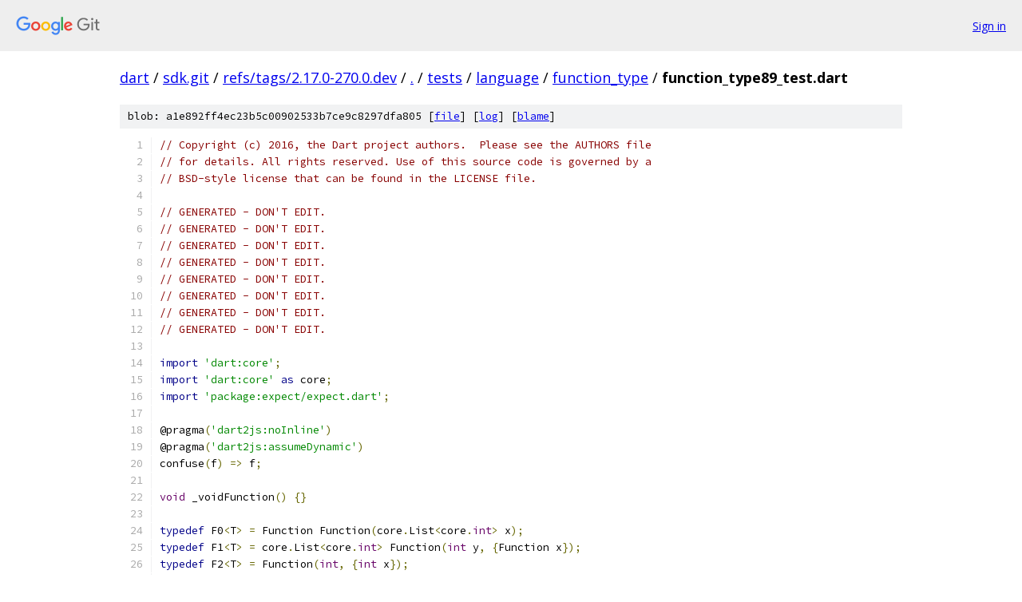

--- FILE ---
content_type: text/html; charset=utf-8
request_url: https://dart.googlesource.com/sdk.git/+/refs/tags/2.17.0-270.0.dev/tests/language/function_type/function_type89_test.dart
body_size: 15054
content:
<!DOCTYPE html><html lang="en"><head><meta charset="utf-8"><meta name="viewport" content="width=device-width, initial-scale=1"><title>tests/language/function_type/function_type89_test.dart - sdk.git - Git at Google</title><link rel="stylesheet" type="text/css" href="/+static/base.css"><link rel="stylesheet" type="text/css" href="/+static/prettify/prettify.css"><!-- default customHeadTagPart --></head><body class="Site"><header class="Site-header"><div class="Header"><a class="Header-image" href="/"><img src="//www.gstatic.com/images/branding/lockups/2x/lockup_git_color_108x24dp.png" width="108" height="24" alt="Google Git"></a><div class="Header-menu"> <a class="Header-menuItem" href="https://accounts.google.com/AccountChooser?faa=1&amp;continue=https://dart.googlesource.com/login/sdk.git/%2B/refs/tags/2.17.0-270.0.dev/tests/language/function_type/function_type89_test.dart">Sign in</a> </div></div></header><div class="Site-content"><div class="Container "><div class="Breadcrumbs"><a class="Breadcrumbs-crumb" href="/?format=HTML">dart</a> / <a class="Breadcrumbs-crumb" href="/sdk.git/">sdk.git</a> / <a class="Breadcrumbs-crumb" href="/sdk.git/+/refs/tags/2.17.0-270.0.dev">refs/tags/2.17.0-270.0.dev</a> / <a class="Breadcrumbs-crumb" href="/sdk.git/+/refs/tags/2.17.0-270.0.dev/">.</a> / <a class="Breadcrumbs-crumb" href="/sdk.git/+/refs/tags/2.17.0-270.0.dev/tests">tests</a> / <a class="Breadcrumbs-crumb" href="/sdk.git/+/refs/tags/2.17.0-270.0.dev/tests/language">language</a> / <a class="Breadcrumbs-crumb" href="/sdk.git/+/refs/tags/2.17.0-270.0.dev/tests/language/function_type">function_type</a> / <span class="Breadcrumbs-crumb">function_type89_test.dart</span></div><div class="u-sha1 u-monospace BlobSha1">blob: a1e892ff4ec23b5c00902533b7ce9c8297dfa805 [<a href="/sdk.git/+/refs/tags/2.17.0-270.0.dev/tests/language/function_type/function_type89_test.dart">file</a>] [<a href="/sdk.git/+log/refs/tags/2.17.0-270.0.dev/tests/language/function_type/function_type89_test.dart">log</a>] [<a href="/sdk.git/+blame/refs/tags/2.17.0-270.0.dev/tests/language/function_type/function_type89_test.dart">blame</a>]</div><table class="FileContents"><tr class="u-pre u-monospace FileContents-line"><td class="u-lineNum u-noSelect FileContents-lineNum" data-line-number="1"></td><td class="FileContents-lineContents" id="1"><span class="com">// Copyright (c) 2016, the Dart project authors.  Please see the AUTHORS file</span></td></tr><tr class="u-pre u-monospace FileContents-line"><td class="u-lineNum u-noSelect FileContents-lineNum" data-line-number="2"></td><td class="FileContents-lineContents" id="2"><span class="com">// for details. All rights reserved. Use of this source code is governed by a</span></td></tr><tr class="u-pre u-monospace FileContents-line"><td class="u-lineNum u-noSelect FileContents-lineNum" data-line-number="3"></td><td class="FileContents-lineContents" id="3"><span class="com">// BSD-style license that can be found in the LICENSE file.</span></td></tr><tr class="u-pre u-monospace FileContents-line"><td class="u-lineNum u-noSelect FileContents-lineNum" data-line-number="4"></td><td class="FileContents-lineContents" id="4"></td></tr><tr class="u-pre u-monospace FileContents-line"><td class="u-lineNum u-noSelect FileContents-lineNum" data-line-number="5"></td><td class="FileContents-lineContents" id="5"><span class="com">// GENERATED - DON&#39;T EDIT.</span></td></tr><tr class="u-pre u-monospace FileContents-line"><td class="u-lineNum u-noSelect FileContents-lineNum" data-line-number="6"></td><td class="FileContents-lineContents" id="6"><span class="com">// GENERATED - DON&#39;T EDIT.</span></td></tr><tr class="u-pre u-monospace FileContents-line"><td class="u-lineNum u-noSelect FileContents-lineNum" data-line-number="7"></td><td class="FileContents-lineContents" id="7"><span class="com">// GENERATED - DON&#39;T EDIT.</span></td></tr><tr class="u-pre u-monospace FileContents-line"><td class="u-lineNum u-noSelect FileContents-lineNum" data-line-number="8"></td><td class="FileContents-lineContents" id="8"><span class="com">// GENERATED - DON&#39;T EDIT.</span></td></tr><tr class="u-pre u-monospace FileContents-line"><td class="u-lineNum u-noSelect FileContents-lineNum" data-line-number="9"></td><td class="FileContents-lineContents" id="9"><span class="com">// GENERATED - DON&#39;T EDIT.</span></td></tr><tr class="u-pre u-monospace FileContents-line"><td class="u-lineNum u-noSelect FileContents-lineNum" data-line-number="10"></td><td class="FileContents-lineContents" id="10"><span class="com">// GENERATED - DON&#39;T EDIT.</span></td></tr><tr class="u-pre u-monospace FileContents-line"><td class="u-lineNum u-noSelect FileContents-lineNum" data-line-number="11"></td><td class="FileContents-lineContents" id="11"><span class="com">// GENERATED - DON&#39;T EDIT.</span></td></tr><tr class="u-pre u-monospace FileContents-line"><td class="u-lineNum u-noSelect FileContents-lineNum" data-line-number="12"></td><td class="FileContents-lineContents" id="12"><span class="com">// GENERATED - DON&#39;T EDIT.</span></td></tr><tr class="u-pre u-monospace FileContents-line"><td class="u-lineNum u-noSelect FileContents-lineNum" data-line-number="13"></td><td class="FileContents-lineContents" id="13"></td></tr><tr class="u-pre u-monospace FileContents-line"><td class="u-lineNum u-noSelect FileContents-lineNum" data-line-number="14"></td><td class="FileContents-lineContents" id="14"><span class="kwd">import</span><span class="pln"> </span><span class="str">&#39;dart:core&#39;</span><span class="pun">;</span></td></tr><tr class="u-pre u-monospace FileContents-line"><td class="u-lineNum u-noSelect FileContents-lineNum" data-line-number="15"></td><td class="FileContents-lineContents" id="15"><span class="kwd">import</span><span class="pln"> </span><span class="str">&#39;dart:core&#39;</span><span class="pln"> </span><span class="kwd">as</span><span class="pln"> core</span><span class="pun">;</span></td></tr><tr class="u-pre u-monospace FileContents-line"><td class="u-lineNum u-noSelect FileContents-lineNum" data-line-number="16"></td><td class="FileContents-lineContents" id="16"><span class="kwd">import</span><span class="pln"> </span><span class="str">&#39;package:expect/expect.dart&#39;</span><span class="pun">;</span></td></tr><tr class="u-pre u-monospace FileContents-line"><td class="u-lineNum u-noSelect FileContents-lineNum" data-line-number="17"></td><td class="FileContents-lineContents" id="17"></td></tr><tr class="u-pre u-monospace FileContents-line"><td class="u-lineNum u-noSelect FileContents-lineNum" data-line-number="18"></td><td class="FileContents-lineContents" id="18"><span class="pln">@pragma</span><span class="pun">(</span><span class="str">&#39;dart2js:noInline&#39;</span><span class="pun">)</span></td></tr><tr class="u-pre u-monospace FileContents-line"><td class="u-lineNum u-noSelect FileContents-lineNum" data-line-number="19"></td><td class="FileContents-lineContents" id="19"><span class="pln">@pragma</span><span class="pun">(</span><span class="str">&#39;dart2js:assumeDynamic&#39;</span><span class="pun">)</span></td></tr><tr class="u-pre u-monospace FileContents-line"><td class="u-lineNum u-noSelect FileContents-lineNum" data-line-number="20"></td><td class="FileContents-lineContents" id="20"><span class="pln">confuse</span><span class="pun">(</span><span class="pln">f</span><span class="pun">)</span><span class="pln"> </span><span class="pun">=&gt;</span><span class="pln"> f</span><span class="pun">;</span></td></tr><tr class="u-pre u-monospace FileContents-line"><td class="u-lineNum u-noSelect FileContents-lineNum" data-line-number="21"></td><td class="FileContents-lineContents" id="21"></td></tr><tr class="u-pre u-monospace FileContents-line"><td class="u-lineNum u-noSelect FileContents-lineNum" data-line-number="22"></td><td class="FileContents-lineContents" id="22"><span class="typ">void</span><span class="pln"> _voidFunction</span><span class="pun">()</span><span class="pln"> </span><span class="pun">{}</span></td></tr><tr class="u-pre u-monospace FileContents-line"><td class="u-lineNum u-noSelect FileContents-lineNum" data-line-number="23"></td><td class="FileContents-lineContents" id="23"></td></tr><tr class="u-pre u-monospace FileContents-line"><td class="u-lineNum u-noSelect FileContents-lineNum" data-line-number="24"></td><td class="FileContents-lineContents" id="24"><span class="kwd">typedef</span><span class="pln"> F0</span><span class="pun">&lt;</span><span class="pln">T</span><span class="pun">&gt;</span><span class="pln"> </span><span class="pun">=</span><span class="pln"> Function Function</span><span class="pun">(</span><span class="pln">core</span><span class="pun">.</span><span class="pln">List</span><span class="pun">&lt;</span><span class="pln">core</span><span class="pun">.</span><span class="typ">int</span><span class="pun">&gt;</span><span class="pln"> x</span><span class="pun">);</span></td></tr><tr class="u-pre u-monospace FileContents-line"><td class="u-lineNum u-noSelect FileContents-lineNum" data-line-number="25"></td><td class="FileContents-lineContents" id="25"><span class="kwd">typedef</span><span class="pln"> F1</span><span class="pun">&lt;</span><span class="pln">T</span><span class="pun">&gt;</span><span class="pln"> </span><span class="pun">=</span><span class="pln"> core</span><span class="pun">.</span><span class="pln">List</span><span class="pun">&lt;</span><span class="pln">core</span><span class="pun">.</span><span class="typ">int</span><span class="pun">&gt;</span><span class="pln"> Function</span><span class="pun">(</span><span class="typ">int</span><span class="pln"> y</span><span class="pun">,</span><span class="pln"> </span><span class="pun">{</span><span class="pln">Function x</span><span class="pun">});</span></td></tr><tr class="u-pre u-monospace FileContents-line"><td class="u-lineNum u-noSelect FileContents-lineNum" data-line-number="26"></td><td class="FileContents-lineContents" id="26"><span class="kwd">typedef</span><span class="pln"> F2</span><span class="pun">&lt;</span><span class="pln">T</span><span class="pun">&gt;</span><span class="pln"> </span><span class="pun">=</span><span class="pln"> Function</span><span class="pun">(</span><span class="typ">int</span><span class="pun">,</span><span class="pln"> </span><span class="pun">{</span><span class="typ">int</span><span class="pln"> x</span><span class="pun">});</span></td></tr><tr class="u-pre u-monospace FileContents-line"><td class="u-lineNum u-noSelect FileContents-lineNum" data-line-number="27"></td><td class="FileContents-lineContents" id="27"><span class="kwd">typedef</span><span class="pln"> F3</span><span class="pun">&lt;</span><span class="pln">T</span><span class="pun">&gt;</span><span class="pln"> </span><span class="pun">=</span><span class="pln"> </span><span class="typ">void</span><span class="pln"> Function</span><span class="pun">(</span><span class="typ">int</span><span class="pun">,</span><span class="pln"> </span><span class="pun">{</span><span class="pln">List</span><span class="pun">&lt;</span><span class="pln">T</span><span class="pun">&gt;</span><span class="pln"> x</span><span class="pun">});</span></td></tr><tr class="u-pre u-monospace FileContents-line"><td class="u-lineNum u-noSelect FileContents-lineNum" data-line-number="28"></td><td class="FileContents-lineContents" id="28"><span class="kwd">typedef</span><span class="pln"> F4</span><span class="pun">&lt;</span><span class="pln">T</span><span class="pun">&gt;</span><span class="pln"> </span><span class="pun">=</span><span class="pln"> </span><span class="typ">int</span><span class="pln"> Function</span><span class="pun">(</span><span class="typ">int</span><span class="pun">,</span><span class="pln"> </span><span class="pun">[</span><span class="typ">int</span><span class="pun">])</span><span class="pln"> Function</span><span class="pun">(</span><span class="typ">int</span><span class="pln"> x</span><span class="pun">);</span></td></tr><tr class="u-pre u-monospace FileContents-line"><td class="u-lineNum u-noSelect FileContents-lineNum" data-line-number="29"></td><td class="FileContents-lineContents" id="29"><span class="kwd">typedef</span><span class="pln"> F5</span><span class="pun">&lt;</span><span class="pln">T</span><span class="pun">&gt;</span><span class="pln"> </span><span class="pun">=</span><span class="pln"> </span><span class="typ">int</span><span class="pln"> Function</span><span class="pun">(</span><span class="typ">int</span><span class="pun">,</span><span class="pln"> </span><span class="pun">{</span><span class="pln">List</span><span class="pun">&lt;</span><span class="pln">Function</span><span class="pun">&gt;</span><span class="pln"> x</span><span class="pun">})</span><span class="pln"> Function</span><span class="pun">(</span><span class="typ">int</span><span class="pln"> x</span><span class="pun">);</span></td></tr><tr class="u-pre u-monospace FileContents-line"><td class="u-lineNum u-noSelect FileContents-lineNum" data-line-number="30"></td><td class="FileContents-lineContents" id="30"><span class="kwd">typedef</span><span class="pln"> F6</span><span class="pun">&lt;</span><span class="pln">T</span><span class="pun">&gt;</span><span class="pln"> </span><span class="pun">=</span><span class="pln"> Function Function</span><span class="pun">(</span><span class="typ">int</span><span class="pln"> x</span><span class="pun">)</span><span class="pln"> Function</span><span class="pun">(</span><span class="typ">int</span><span class="pln"> x</span><span class="pun">);</span></td></tr><tr class="u-pre u-monospace FileContents-line"><td class="u-lineNum u-noSelect FileContents-lineNum" data-line-number="31"></td><td class="FileContents-lineContents" id="31"><span class="kwd">typedef</span><span class="pln"> F7</span><span class="pun">&lt;</span><span class="pln">T</span><span class="pun">&gt;</span><span class="pln"> </span><span class="pun">=</span><span class="pln"> Function Function</span><span class="pun">(</span><span class="typ">int</span><span class="pln"> y</span><span class="pun">,</span><span class="pln"> </span><span class="pun">[</span><span class="pln">List</span><span class="pun">&lt;</span><span class="pln">Function</span><span class="pun">&gt;</span><span class="pln"> x</span><span class="pun">])</span><span class="pln"> Function</span><span class="pun">(</span><span class="typ">int</span><span class="pln"> x</span><span class="pun">);</span></td></tr><tr class="u-pre u-monospace FileContents-line"><td class="u-lineNum u-noSelect FileContents-lineNum" data-line-number="32"></td><td class="FileContents-lineContents" id="32"><span class="kwd">typedef</span><span class="pln"> F8</span><span class="pun">&lt;</span><span class="pln">T</span><span class="pun">&gt;</span><span class="pln"> </span><span class="pun">=</span><span class="pln"> Function Function</span><span class="pun">(</span><span class="typ">int</span><span class="pun">,</span><span class="pln"> </span><span class="pun">[</span><span class="pln">List</span><span class="pun">&lt;</span><span class="pln">T</span><span class="pun">&gt;])</span><span class="pln"> Function</span><span class="pun">(</span><span class="typ">int</span><span class="pln"> x</span><span class="pun">);</span></td></tr><tr class="u-pre u-monospace FileContents-line"><td class="u-lineNum u-noSelect FileContents-lineNum" data-line-number="33"></td><td class="FileContents-lineContents" id="33"><span class="kwd">typedef</span><span class="pln"> F9</span><span class="pun">&lt;</span><span class="pln">T</span><span class="pun">&gt;</span><span class="pln"> </span><span class="pun">=</span><span class="pln"> List</span><span class="pun">&lt;</span><span class="pln">Function</span><span class="pun">&gt;</span><span class="pln"> Function</span><span class="pun">({</span><span class="pln">Function x</span><span class="pun">})</span><span class="pln"> Function</span><span class="pun">(</span><span class="typ">int</span><span class="pln"> x</span><span class="pun">);</span></td></tr><tr class="u-pre u-monospace FileContents-line"><td class="u-lineNum u-noSelect FileContents-lineNum" data-line-number="34"></td><td class="FileContents-lineContents" id="34"><span class="kwd">typedef</span><span class="pln"> F10</span><span class="pun">&lt;</span><span class="pln">T</span><span class="pun">&gt;</span><span class="pln"> </span><span class="pun">=</span><span class="pln"> List</span><span class="pun">&lt;</span><span class="pln">Function</span><span class="pun">&gt;</span><span class="pln"> Function</span><span class="pun">(</span><span class="pln">List</span><span class="pun">&lt;</span><span class="pln">T</span><span class="pun">&gt;</span><span class="pln"> x</span><span class="pun">)</span><span class="pln"> Function</span><span class="pun">(</span><span class="typ">int</span><span class="pln"> x</span><span class="pun">);</span></td></tr><tr class="u-pre u-monospace FileContents-line"><td class="u-lineNum u-noSelect FileContents-lineNum" data-line-number="35"></td><td class="FileContents-lineContents" id="35"><span class="kwd">typedef</span><span class="pln"> F11</span><span class="pun">&lt;</span><span class="pln">T</span><span class="pun">&gt;</span><span class="pln"> </span><span class="pun">=</span><span class="pln"> core</span><span class="pun">.</span><span class="pln">List</span><span class="pun">&lt;</span><span class="pln">core</span><span class="pun">.</span><span class="typ">int</span><span class="pun">&gt;</span><span class="pln"> Function</span><span class="pun">(</span><span class="typ">int</span><span class="pun">,</span><span class="pln"> </span><span class="pun">[</span><span class="pln">Function x</span><span class="pun">])</span><span class="pln"> Function</span><span class="pun">(</span></td></tr><tr class="u-pre u-monospace FileContents-line"><td class="u-lineNum u-noSelect FileContents-lineNum" data-line-number="36"></td><td class="FileContents-lineContents" id="36"><span class="pln">    </span><span class="typ">int</span><span class="pln"> x</span><span class="pun">);</span></td></tr><tr class="u-pre u-monospace FileContents-line"><td class="u-lineNum u-noSelect FileContents-lineNum" data-line-number="37"></td><td class="FileContents-lineContents" id="37"><span class="kwd">typedef</span><span class="pln"> F12</span><span class="pun">&lt;</span><span class="pln">T</span><span class="pun">&gt;</span><span class="pln"> </span><span class="pun">=</span><span class="pln"> core</span><span class="pun">.</span><span class="pln">List</span><span class="pun">&lt;</span><span class="pln">core</span><span class="pun">.</span><span class="typ">int</span><span class="pun">&gt;</span><span class="pln"> Function</span><span class="pun">([</span><span class="pln">core</span><span class="pun">.</span><span class="pln">List</span><span class="pun">&lt;</span><span class="pln">core</span><span class="pun">.</span><span class="typ">int</span><span class="pun">&gt;])</span><span class="pln"> Function</span><span class="pun">(</span></td></tr><tr class="u-pre u-monospace FileContents-line"><td class="u-lineNum u-noSelect FileContents-lineNum" data-line-number="38"></td><td class="FileContents-lineContents" id="38"><span class="pln">    </span><span class="typ">int</span><span class="pln"> x</span><span class="pun">);</span></td></tr><tr class="u-pre u-monospace FileContents-line"><td class="u-lineNum u-noSelect FileContents-lineNum" data-line-number="39"></td><td class="FileContents-lineContents" id="39"><span class="kwd">typedef</span><span class="pln"> F13</span><span class="pun">&lt;</span><span class="pln">T</span><span class="pun">&gt;</span><span class="pln"> </span><span class="pun">=</span><span class="pln"> List</span><span class="pun">&lt;</span><span class="pln">T</span><span class="pun">&gt;</span><span class="pln"> Function</span><span class="pun">(</span><span class="typ">int</span><span class="pln"> x</span><span class="pun">,</span><span class="pln"> </span><span class="pun">[</span><span class="typ">int</span><span class="pun">])</span><span class="pln"> Function</span><span class="pun">(</span><span class="typ">int</span><span class="pln"> x</span><span class="pun">);</span></td></tr><tr class="u-pre u-monospace FileContents-line"><td class="u-lineNum u-noSelect FileContents-lineNum" data-line-number="40"></td><td class="FileContents-lineContents" id="40"><span class="kwd">typedef</span><span class="pln"> F14</span><span class="pun">&lt;</span><span class="pln">T</span><span class="pun">&gt;</span><span class="pln"> </span><span class="pun">=</span><span class="pln"> List</span><span class="pun">&lt;</span><span class="pln">T</span><span class="pun">&gt;</span><span class="pln"> Function</span><span class="pun">(</span><span class="typ">int</span><span class="pln"> y</span><span class="pun">,</span><span class="pln"> </span><span class="pun">{</span><span class="pln">List</span><span class="pun">&lt;</span><span class="pln">Function</span><span class="pun">&gt;</span><span class="pln"> x</span><span class="pun">})</span><span class="pln"> Function</span><span class="pun">(</span><span class="typ">int</span><span class="pln"> x</span><span class="pun">);</span></td></tr><tr class="u-pre u-monospace FileContents-line"><td class="u-lineNum u-noSelect FileContents-lineNum" data-line-number="41"></td><td class="FileContents-lineContents" id="41"><span class="kwd">typedef</span><span class="pln"> F15</span><span class="pun">&lt;</span><span class="pln">T</span><span class="pun">&gt;</span><span class="pln"> </span><span class="pun">=</span><span class="pln"> Function</span><span class="pun">([</span><span class="typ">int</span><span class="pln"> x</span><span class="pun">])</span><span class="pln"> Function</span><span class="pun">(</span><span class="typ">int</span><span class="pln"> x</span><span class="pun">);</span></td></tr><tr class="u-pre u-monospace FileContents-line"><td class="u-lineNum u-noSelect FileContents-lineNum" data-line-number="42"></td><td class="FileContents-lineContents" id="42"><span class="kwd">typedef</span><span class="pln"> F16</span><span class="pun">&lt;</span><span class="pln">T</span><span class="pun">&gt;</span><span class="pln"> </span><span class="pun">=</span><span class="pln"> Function</span><span class="pun">(</span><span class="pln">List</span><span class="pun">&lt;</span><span class="pln">Function</span><span class="pun">&gt;)</span><span class="pln"> Function</span><span class="pun">(</span><span class="typ">int</span><span class="pln"> x</span><span class="pun">);</span></td></tr><tr class="u-pre u-monospace FileContents-line"><td class="u-lineNum u-noSelect FileContents-lineNum" data-line-number="43"></td><td class="FileContents-lineContents" id="43"><span class="kwd">typedef</span><span class="pln"> F17</span><span class="pun">&lt;</span><span class="pln">T</span><span class="pun">&gt;</span><span class="pln"> </span><span class="pun">=</span><span class="pln"> Function</span><span class="pun">(</span><span class="typ">int</span><span class="pln"> x</span><span class="pun">,</span><span class="pln"> </span><span class="pun">[</span><span class="pln">List</span><span class="pun">&lt;</span><span class="pln">T</span><span class="pun">&gt;])</span><span class="pln"> Function</span><span class="pun">(</span><span class="typ">int</span><span class="pln"> x</span><span class="pun">);</span></td></tr><tr class="u-pre u-monospace FileContents-line"><td class="u-lineNum u-noSelect FileContents-lineNum" data-line-number="44"></td><td class="FileContents-lineContents" id="44"><span class="kwd">typedef</span><span class="pln"> F18</span><span class="pun">&lt;</span><span class="pln">T</span><span class="pun">&gt;</span><span class="pln"> </span><span class="pun">=</span><span class="pln"> </span><span class="typ">void</span><span class="pln"> Function</span><span class="pun">(</span><span class="typ">int</span><span class="pun">,</span><span class="pln"> </span><span class="pun">{</span><span class="pln">Function x</span><span class="pun">})</span><span class="pln"> Function</span><span class="pun">(</span><span class="typ">int</span><span class="pln"> x</span><span class="pun">);</span></td></tr><tr class="u-pre u-monospace FileContents-line"><td class="u-lineNum u-noSelect FileContents-lineNum" data-line-number="45"></td><td class="FileContents-lineContents" id="45"><span class="kwd">typedef</span><span class="pln"> F19</span><span class="pun">&lt;</span><span class="pln">T</span><span class="pun">&gt;</span><span class="pln"> </span><span class="pun">=</span><span class="pln"> </span><span class="typ">void</span><span class="pln"> Function</span><span class="pun">([</span><span class="pln">List</span><span class="pun">&lt;</span><span class="pln">T</span><span class="pun">&gt;</span><span class="pln"> x</span><span class="pun">])</span><span class="pln"> Function</span><span class="pun">(</span><span class="typ">int</span><span class="pln"> x</span><span class="pun">);</span></td></tr><tr class="u-pre u-monospace FileContents-line"><td class="u-lineNum u-noSelect FileContents-lineNum" data-line-number="46"></td><td class="FileContents-lineContents" id="46"><span class="kwd">typedef</span><span class="pln"> F20</span><span class="pun">&lt;</span><span class="pln">T</span><span class="pun">&gt;</span><span class="pln"> </span><span class="pun">=</span><span class="pln"> Function Function</span><span class="pun">&lt;</span><span class="pln">A</span><span class="pun">&gt;(</span><span class="pln">A x</span><span class="pun">)</span><span class="pln"> Function</span><span class="pun">(</span><span class="typ">int</span><span class="pln"> x</span><span class="pun">);</span></td></tr><tr class="u-pre u-monospace FileContents-line"><td class="u-lineNum u-noSelect FileContents-lineNum" data-line-number="47"></td><td class="FileContents-lineContents" id="47"><span class="kwd">typedef</span><span class="pln"> F21</span><span class="pun">&lt;</span><span class="pln">T</span><span class="pun">&gt;</span><span class="pln"> </span><span class="pun">=</span><span class="pln"> List</span><span class="pun">&lt;</span><span class="pln">T</span><span class="pun">&gt;</span><span class="pln"> Function</span><span class="pun">&lt;</span><span class="pln">A</span><span class="pun">&gt;(</span><span class="pln">List</span><span class="pun">&lt;</span><span class="pln">A</span><span class="pun">&gt;</span><span class="pln"> x</span><span class="pun">)</span><span class="pln"> Function</span><span class="pun">(</span><span class="typ">int</span><span class="pln"> x</span><span class="pun">);</span></td></tr><tr class="u-pre u-monospace FileContents-line"><td class="u-lineNum u-noSelect FileContents-lineNum" data-line-number="48"></td><td class="FileContents-lineContents" id="48"><span class="kwd">typedef</span><span class="pln"> F22</span><span class="pun">&lt;</span><span class="pln">T</span><span class="pun">&gt;</span><span class="pln"> </span><span class="pun">=</span><span class="pln"> </span><span class="typ">void</span><span class="pln"> Function</span><span class="pun">&lt;</span><span class="pln">A</span><span class="pun">&gt;(</span><span class="typ">int</span><span class="pln"> x</span><span class="pun">)</span><span class="pln"> Function</span><span class="pun">(</span><span class="typ">int</span><span class="pln"> x</span><span class="pun">);</span></td></tr><tr class="u-pre u-monospace FileContents-line"><td class="u-lineNum u-noSelect FileContents-lineNum" data-line-number="49"></td><td class="FileContents-lineContents" id="49"></td></tr><tr class="u-pre u-monospace FileContents-line"><td class="u-lineNum u-noSelect FileContents-lineNum" data-line-number="50"></td><td class="FileContents-lineContents" id="50"><span class="pln">Function f0</span><span class="pun">(</span><span class="pln">core</span><span class="pun">.</span><span class="pln">List</span><span class="pun">&lt;</span><span class="pln">core</span><span class="pun">.</span><span class="typ">int</span><span class="pun">&gt;</span><span class="pln"> x</span><span class="pun">)</span><span class="pln"> </span><span class="pun">=&gt;</span><span class="pln"> </span><span class="kwd">throw</span><span class="pln"> </span><span class="str">&#39;uncalled&#39;</span><span class="pun">;</span></td></tr><tr class="u-pre u-monospace FileContents-line"><td class="u-lineNum u-noSelect FileContents-lineNum" data-line-number="51"></td><td class="FileContents-lineContents" id="51"><span class="pln">core</span><span class="pun">.</span><span class="pln">List</span><span class="pun">&lt;</span><span class="pln">core</span><span class="pun">.</span><span class="typ">int</span><span class="pun">&gt;</span><span class="pln"> f1</span><span class="pun">(</span><span class="typ">int</span><span class="pln"> y</span><span class="pun">,</span><span class="pln"> </span><span class="pun">{</span><span class="pln">Function x </span><span class="pun">=</span><span class="pln"> _voidFunction</span><span class="pun">})</span><span class="pln"> </span><span class="pun">=&gt;</span><span class="pln"> </span><span class="kwd">throw</span><span class="pln"> </span><span class="str">&#39;uncalled&#39;</span><span class="pun">;</span></td></tr><tr class="u-pre u-monospace FileContents-line"><td class="u-lineNum u-noSelect FileContents-lineNum" data-line-number="52"></td><td class="FileContents-lineContents" id="52"><span class="pln">f2</span><span class="pun">(</span><span class="typ">int</span><span class="pln"> x0</span><span class="pun">,</span><span class="pln"> </span><span class="pun">{</span><span class="typ">int</span><span class="pln"> x </span><span class="pun">=</span><span class="pln"> </span><span class="pun">-</span><span class="lit">1</span><span class="pun">})</span><span class="pln"> </span><span class="pun">=&gt;</span><span class="pln"> </span><span class="kwd">throw</span><span class="pln"> </span><span class="str">&#39;uncalled&#39;</span><span class="pun">;</span></td></tr><tr class="u-pre u-monospace FileContents-line"><td class="u-lineNum u-noSelect FileContents-lineNum" data-line-number="53"></td><td class="FileContents-lineContents" id="53"><span class="typ">void</span><span class="pln"> f3</span><span class="pun">(</span><span class="typ">int</span><span class="pln"> x0</span><span class="pun">,</span><span class="pln"> </span><span class="pun">{</span><span class="pln">List</span><span class="pun">&lt;</span><span class="typ">int</span><span class="pun">&gt;</span><span class="pln"> x </span><span class="pun">=</span><span class="pln"> </span><span class="kwd">const</span><span class="pln"> </span><span class="pun">[]})</span><span class="pln"> </span><span class="pun">=&gt;</span><span class="pln"> </span><span class="kwd">throw</span><span class="pln"> </span><span class="str">&#39;uncalled&#39;</span><span class="pun">;</span></td></tr><tr class="u-pre u-monospace FileContents-line"><td class="u-lineNum u-noSelect FileContents-lineNum" data-line-number="54"></td><td class="FileContents-lineContents" id="54"><span class="typ">int</span><span class="pln"> Function</span><span class="pun">(</span><span class="typ">int</span><span class="pun">,</span><span class="pln"> </span><span class="pun">[</span><span class="typ">int</span><span class="pun">])</span><span class="pln"> f4</span><span class="pun">(</span><span class="typ">int</span><span class="pln"> x</span><span class="pun">)</span><span class="pln"> </span><span class="pun">=&gt;</span><span class="pln"> </span><span class="kwd">throw</span><span class="pln"> </span><span class="str">&#39;uncalled&#39;</span><span class="pun">;</span></td></tr><tr class="u-pre u-monospace FileContents-line"><td class="u-lineNum u-noSelect FileContents-lineNum" data-line-number="55"></td><td class="FileContents-lineContents" id="55"><span class="typ">int</span><span class="pln"> Function</span><span class="pun">(</span><span class="typ">int</span><span class="pun">,</span><span class="pln"> </span><span class="pun">{</span><span class="pln">List</span><span class="pun">&lt;</span><span class="pln">Function</span><span class="pun">&gt;</span><span class="pln"> x</span><span class="pun">})</span><span class="pln"> f5</span><span class="pun">(</span><span class="typ">int</span><span class="pln"> x</span><span class="pun">)</span><span class="pln"> </span><span class="pun">=&gt;</span><span class="pln"> </span><span class="kwd">throw</span><span class="pln"> </span><span class="str">&#39;uncalled&#39;</span><span class="pun">;</span></td></tr><tr class="u-pre u-monospace FileContents-line"><td class="u-lineNum u-noSelect FileContents-lineNum" data-line-number="56"></td><td class="FileContents-lineContents" id="56"><span class="pln">Function Function</span><span class="pun">(</span><span class="typ">int</span><span class="pln"> x</span><span class="pun">)</span><span class="pln"> f6</span><span class="pun">(</span><span class="typ">int</span><span class="pln"> x</span><span class="pun">)</span><span class="pln"> </span><span class="pun">=&gt;</span><span class="pln"> </span><span class="kwd">throw</span><span class="pln"> </span><span class="str">&#39;uncalled&#39;</span><span class="pun">;</span></td></tr><tr class="u-pre u-monospace FileContents-line"><td class="u-lineNum u-noSelect FileContents-lineNum" data-line-number="57"></td><td class="FileContents-lineContents" id="57"><span class="pln">Function Function</span><span class="pun">(</span><span class="typ">int</span><span class="pln"> y</span><span class="pun">,</span><span class="pln"> </span><span class="pun">[</span><span class="pln">List</span><span class="pun">&lt;</span><span class="pln">Function</span><span class="pun">&gt;</span><span class="pln"> x</span><span class="pun">])</span><span class="pln"> f7</span><span class="pun">(</span><span class="typ">int</span><span class="pln"> x</span><span class="pun">)</span><span class="pln"> </span><span class="pun">=&gt;</span><span class="pln"> </span><span class="kwd">throw</span><span class="pln"> </span><span class="str">&#39;uncalled&#39;</span><span class="pun">;</span></td></tr><tr class="u-pre u-monospace FileContents-line"><td class="u-lineNum u-noSelect FileContents-lineNum" data-line-number="58"></td><td class="FileContents-lineContents" id="58"><span class="pln">Function Function</span><span class="pun">(</span><span class="typ">int</span><span class="pun">,</span><span class="pln"> </span><span class="pun">[</span><span class="pln">List</span><span class="pun">&lt;</span><span class="typ">int</span><span class="pun">&gt;])</span><span class="pln"> f8</span><span class="pun">(</span><span class="typ">int</span><span class="pln"> x</span><span class="pun">)</span><span class="pln"> </span><span class="pun">=&gt;</span><span class="pln"> </span><span class="kwd">throw</span><span class="pln"> </span><span class="str">&#39;uncalled&#39;</span><span class="pun">;</span></td></tr><tr class="u-pre u-monospace FileContents-line"><td class="u-lineNum u-noSelect FileContents-lineNum" data-line-number="59"></td><td class="FileContents-lineContents" id="59"><span class="pln">List</span><span class="pun">&lt;</span><span class="pln">Function</span><span class="pun">&gt;</span><span class="pln"> Function</span><span class="pun">({</span><span class="pln">Function x</span><span class="pun">})</span><span class="pln"> f9</span><span class="pun">(</span><span class="typ">int</span><span class="pln"> x</span><span class="pun">)</span><span class="pln"> </span><span class="pun">=&gt;</span><span class="pln"> </span><span class="kwd">throw</span><span class="pln"> </span><span class="str">&#39;uncalled&#39;</span><span class="pun">;</span></td></tr><tr class="u-pre u-monospace FileContents-line"><td class="u-lineNum u-noSelect FileContents-lineNum" data-line-number="60"></td><td class="FileContents-lineContents" id="60"><span class="pln">List</span><span class="pun">&lt;</span><span class="pln">Function</span><span class="pun">&gt;</span><span class="pln"> Function</span><span class="pun">(</span><span class="pln">List</span><span class="pun">&lt;</span><span class="typ">int</span><span class="pun">&gt;</span><span class="pln"> x</span><span class="pun">)</span><span class="pln"> f10</span><span class="pun">(</span><span class="typ">int</span><span class="pln"> x</span><span class="pun">)</span><span class="pln"> </span><span class="pun">=&gt;</span><span class="pln"> </span><span class="kwd">throw</span><span class="pln"> </span><span class="str">&#39;uncalled&#39;</span><span class="pun">;</span></td></tr><tr class="u-pre u-monospace FileContents-line"><td class="u-lineNum u-noSelect FileContents-lineNum" data-line-number="61"></td><td class="FileContents-lineContents" id="61"><span class="pln">core</span><span class="pun">.</span><span class="pln">List</span><span class="pun">&lt;</span><span class="pln">core</span><span class="pun">.</span><span class="typ">int</span><span class="pun">&gt;</span><span class="pln"> Function</span><span class="pun">(</span><span class="typ">int</span><span class="pun">,</span><span class="pln"> </span><span class="pun">[</span><span class="pln">Function x</span><span class="pun">])</span><span class="pln"> f11</span><span class="pun">(</span><span class="typ">int</span><span class="pln"> x</span><span class="pun">)</span><span class="pln"> </span><span class="pun">=&gt;</span><span class="pln"> </span><span class="kwd">throw</span><span class="pln"> </span><span class="str">&#39;uncalled&#39;</span><span class="pun">;</span></td></tr><tr class="u-pre u-monospace FileContents-line"><td class="u-lineNum u-noSelect FileContents-lineNum" data-line-number="62"></td><td class="FileContents-lineContents" id="62"><span class="pln">core</span><span class="pun">.</span><span class="pln">List</span><span class="pun">&lt;</span><span class="pln">core</span><span class="pun">.</span><span class="typ">int</span><span class="pun">&gt;</span><span class="pln"> Function</span><span class="pun">([</span><span class="pln">core</span><span class="pun">.</span><span class="pln">List</span><span class="pun">&lt;</span><span class="pln">core</span><span class="pun">.</span><span class="typ">int</span><span class="pun">&gt;])</span><span class="pln"> f12</span><span class="pun">(</span><span class="typ">int</span><span class="pln"> x</span><span class="pun">)</span><span class="pln"> </span><span class="pun">=&gt;</span></td></tr><tr class="u-pre u-monospace FileContents-line"><td class="u-lineNum u-noSelect FileContents-lineNum" data-line-number="63"></td><td class="FileContents-lineContents" id="63"><span class="pln">    </span><span class="kwd">throw</span><span class="pln"> </span><span class="str">&#39;uncalled&#39;</span><span class="pun">;</span></td></tr><tr class="u-pre u-monospace FileContents-line"><td class="u-lineNum u-noSelect FileContents-lineNum" data-line-number="64"></td><td class="FileContents-lineContents" id="64"><span class="pln">List</span><span class="pun">&lt;</span><span class="typ">int</span><span class="pun">&gt;</span><span class="pln"> Function</span><span class="pun">(</span><span class="typ">int</span><span class="pln"> x</span><span class="pun">,</span><span class="pln"> </span><span class="pun">[</span><span class="typ">int</span><span class="pun">])</span><span class="pln"> f13</span><span class="pun">(</span><span class="typ">int</span><span class="pln"> x</span><span class="pun">)</span><span class="pln"> </span><span class="pun">=&gt;</span><span class="pln"> </span><span class="kwd">throw</span><span class="pln"> </span><span class="str">&#39;uncalled&#39;</span><span class="pun">;</span></td></tr><tr class="u-pre u-monospace FileContents-line"><td class="u-lineNum u-noSelect FileContents-lineNum" data-line-number="65"></td><td class="FileContents-lineContents" id="65"><span class="pln">List</span><span class="pun">&lt;</span><span class="typ">int</span><span class="pun">&gt;</span><span class="pln"> Function</span><span class="pun">(</span><span class="typ">int</span><span class="pln"> y</span><span class="pun">,</span><span class="pln"> </span><span class="pun">{</span><span class="pln">List</span><span class="pun">&lt;</span><span class="pln">Function</span><span class="pun">&gt;</span><span class="pln"> x</span><span class="pun">})</span><span class="pln"> f14</span><span class="pun">(</span><span class="typ">int</span><span class="pln"> x</span><span class="pun">)</span><span class="pln"> </span><span class="pun">=&gt;</span><span class="pln"> </span><span class="kwd">throw</span><span class="pln"> </span><span class="str">&#39;uncalled&#39;</span><span class="pun">;</span></td></tr><tr class="u-pre u-monospace FileContents-line"><td class="u-lineNum u-noSelect FileContents-lineNum" data-line-number="66"></td><td class="FileContents-lineContents" id="66"><span class="pln">Function</span><span class="pun">([</span><span class="typ">int</span><span class="pln"> x</span><span class="pun">])</span><span class="pln"> f15</span><span class="pun">(</span><span class="typ">int</span><span class="pln"> x</span><span class="pun">)</span><span class="pln"> </span><span class="pun">=&gt;</span><span class="pln"> </span><span class="kwd">throw</span><span class="pln"> </span><span class="str">&#39;uncalled&#39;</span><span class="pun">;</span></td></tr><tr class="u-pre u-monospace FileContents-line"><td class="u-lineNum u-noSelect FileContents-lineNum" data-line-number="67"></td><td class="FileContents-lineContents" id="67"><span class="pln">Function</span><span class="pun">(</span><span class="pln">List</span><span class="pun">&lt;</span><span class="pln">Function</span><span class="pun">&gt;)</span><span class="pln"> f16</span><span class="pun">(</span><span class="typ">int</span><span class="pln"> x</span><span class="pun">)</span><span class="pln"> </span><span class="pun">=&gt;</span><span class="pln"> </span><span class="kwd">throw</span><span class="pln"> </span><span class="str">&#39;uncalled&#39;</span><span class="pun">;</span></td></tr><tr class="u-pre u-monospace FileContents-line"><td class="u-lineNum u-noSelect FileContents-lineNum" data-line-number="68"></td><td class="FileContents-lineContents" id="68"><span class="pln">Function</span><span class="pun">(</span><span class="typ">int</span><span class="pln"> x</span><span class="pun">,</span><span class="pln"> </span><span class="pun">[</span><span class="pln">List</span><span class="pun">&lt;</span><span class="typ">int</span><span class="pun">&gt;])</span><span class="pln"> f17</span><span class="pun">(</span><span class="typ">int</span><span class="pln"> x</span><span class="pun">)</span><span class="pln"> </span><span class="pun">=&gt;</span><span class="pln"> </span><span class="kwd">throw</span><span class="pln"> </span><span class="str">&#39;uncalled&#39;</span><span class="pun">;</span></td></tr><tr class="u-pre u-monospace FileContents-line"><td class="u-lineNum u-noSelect FileContents-lineNum" data-line-number="69"></td><td class="FileContents-lineContents" id="69"><span class="typ">void</span><span class="pln"> Function</span><span class="pun">(</span><span class="typ">int</span><span class="pun">,</span><span class="pln"> </span><span class="pun">{</span><span class="pln">Function x</span><span class="pun">})</span><span class="pln"> f18</span><span class="pun">(</span><span class="typ">int</span><span class="pln"> x</span><span class="pun">)</span><span class="pln"> </span><span class="pun">=&gt;</span><span class="pln"> </span><span class="kwd">throw</span><span class="pln"> </span><span class="str">&#39;uncalled&#39;</span><span class="pun">;</span></td></tr><tr class="u-pre u-monospace FileContents-line"><td class="u-lineNum u-noSelect FileContents-lineNum" data-line-number="70"></td><td class="FileContents-lineContents" id="70"><span class="typ">void</span><span class="pln"> Function</span><span class="pun">([</span><span class="pln">List</span><span class="pun">&lt;</span><span class="typ">int</span><span class="pun">&gt;</span><span class="pln"> x</span><span class="pun">])</span><span class="pln"> f19</span><span class="pun">(</span><span class="typ">int</span><span class="pln"> x</span><span class="pun">)</span><span class="pln"> </span><span class="pun">=&gt;</span><span class="pln"> </span><span class="kwd">throw</span><span class="pln"> </span><span class="str">&#39;uncalled&#39;</span><span class="pun">;</span></td></tr><tr class="u-pre u-monospace FileContents-line"><td class="u-lineNum u-noSelect FileContents-lineNum" data-line-number="71"></td><td class="FileContents-lineContents" id="71"><span class="pln">Function Function</span><span class="pun">&lt;</span><span class="pln">A</span><span class="pun">&gt;(</span><span class="pln">A x</span><span class="pun">)</span><span class="pln"> f20</span><span class="pun">(</span><span class="typ">int</span><span class="pln"> x</span><span class="pun">)</span><span class="pln"> </span><span class="pun">=&gt;</span><span class="pln"> </span><span class="kwd">throw</span><span class="pln"> </span><span class="str">&#39;uncalled&#39;</span><span class="pun">;</span></td></tr><tr class="u-pre u-monospace FileContents-line"><td class="u-lineNum u-noSelect FileContents-lineNum" data-line-number="72"></td><td class="FileContents-lineContents" id="72"><span class="pln">List</span><span class="pun">&lt;</span><span class="typ">int</span><span class="pun">&gt;</span><span class="pln"> Function</span><span class="pun">&lt;</span><span class="pln">A</span><span class="pun">&gt;(</span><span class="pln">List</span><span class="pun">&lt;</span><span class="pln">A</span><span class="pun">&gt;</span><span class="pln"> x</span><span class="pun">)</span><span class="pln"> f21</span><span class="pun">(</span><span class="typ">int</span><span class="pln"> x</span><span class="pun">)</span><span class="pln"> </span><span class="pun">=&gt;</span><span class="pln"> </span><span class="kwd">throw</span><span class="pln"> </span><span class="str">&#39;uncalled&#39;</span><span class="pun">;</span></td></tr><tr class="u-pre u-monospace FileContents-line"><td class="u-lineNum u-noSelect FileContents-lineNum" data-line-number="73"></td><td class="FileContents-lineContents" id="73"><span class="typ">void</span><span class="pln"> Function</span><span class="pun">&lt;</span><span class="pln">A</span><span class="pun">&gt;(</span><span class="typ">int</span><span class="pln"> x</span><span class="pun">)</span><span class="pln"> f22</span><span class="pun">(</span><span class="typ">int</span><span class="pln"> x</span><span class="pun">)</span><span class="pln"> </span><span class="pun">=&gt;</span><span class="pln"> </span><span class="kwd">throw</span><span class="pln"> </span><span class="str">&#39;uncalled&#39;</span><span class="pun">;</span></td></tr><tr class="u-pre u-monospace FileContents-line"><td class="u-lineNum u-noSelect FileContents-lineNum" data-line-number="74"></td><td class="FileContents-lineContents" id="74"></td></tr><tr class="u-pre u-monospace FileContents-line"><td class="u-lineNum u-noSelect FileContents-lineNum" data-line-number="75"></td><td class="FileContents-lineContents" id="75"><span class="kwd">class</span><span class="pln"> U89</span><span class="pun">&lt;</span><span class="pln">T</span><span class="pun">&gt;</span><span class="pln"> </span><span class="pun">{</span></td></tr><tr class="u-pre u-monospace FileContents-line"><td class="u-lineNum u-noSelect FileContents-lineNum" data-line-number="76"></td><td class="FileContents-lineContents" id="76"><span class="pln">  </span><span class="kwd">final</span><span class="pln"> </span><span class="typ">bool</span><span class="pln"> tIsBool</span><span class="pun">;</span></td></tr><tr class="u-pre u-monospace FileContents-line"><td class="u-lineNum u-noSelect FileContents-lineNum" data-line-number="77"></td><td class="FileContents-lineContents" id="77"><span class="pln">  </span><span class="kwd">final</span><span class="pln"> </span><span class="typ">bool</span><span class="pln"> tIsInt</span><span class="pun">;</span></td></tr><tr class="u-pre u-monospace FileContents-line"><td class="u-lineNum u-noSelect FileContents-lineNum" data-line-number="78"></td><td class="FileContents-lineContents" id="78"><span class="pln">  </span><span class="kwd">final</span><span class="pln"> </span><span class="typ">bool</span><span class="pln"> tIsDynamic</span><span class="pun">;</span></td></tr><tr class="u-pre u-monospace FileContents-line"><td class="u-lineNum u-noSelect FileContents-lineNum" data-line-number="79"></td><td class="FileContents-lineContents" id="79"></td></tr><tr class="u-pre u-monospace FileContents-line"><td class="u-lineNum u-noSelect FileContents-lineNum" data-line-number="80"></td><td class="FileContents-lineContents" id="80"><span class="pln">  late Function Function</span><span class="pun">(</span><span class="pln">core</span><span class="pun">.</span><span class="pln">List</span><span class="pun">&lt;</span><span class="pln">core</span><span class="pun">.</span><span class="typ">int</span><span class="pun">&gt;</span><span class="pln"> x</span><span class="pun">)</span><span class="pln"> x0</span><span class="pun">;</span></td></tr><tr class="u-pre u-monospace FileContents-line"><td class="u-lineNum u-noSelect FileContents-lineNum" data-line-number="81"></td><td class="FileContents-lineContents" id="81"><span class="pln">  late core</span><span class="pun">.</span><span class="pln">List</span><span class="pun">&lt;</span><span class="pln">core</span><span class="pun">.</span><span class="typ">int</span><span class="pun">&gt;</span><span class="pln"> Function</span><span class="pun">(</span><span class="typ">int</span><span class="pln"> y</span><span class="pun">,</span><span class="pln"> </span><span class="pun">{</span><span class="pln">Function x</span><span class="pun">})</span><span class="pln"> x1</span><span class="pun">;</span></td></tr><tr class="u-pre u-monospace FileContents-line"><td class="u-lineNum u-noSelect FileContents-lineNum" data-line-number="82"></td><td class="FileContents-lineContents" id="82"><span class="pln">  late Function</span><span class="pun">(</span><span class="typ">int</span><span class="pun">,</span><span class="pln"> </span><span class="pun">{</span><span class="typ">int</span><span class="pln"> x</span><span class="pun">})</span><span class="pln"> x2</span><span class="pun">;</span></td></tr><tr class="u-pre u-monospace FileContents-line"><td class="u-lineNum u-noSelect FileContents-lineNum" data-line-number="83"></td><td class="FileContents-lineContents" id="83"><span class="pln">  late </span><span class="typ">void</span><span class="pln"> Function</span><span class="pun">(</span><span class="typ">int</span><span class="pun">,</span><span class="pln"> </span><span class="pun">{</span><span class="pln">List</span><span class="pun">&lt;</span><span class="pln">T</span><span class="pun">&gt;</span><span class="pln"> x</span><span class="pun">})</span><span class="pln"> x3</span><span class="pun">;</span></td></tr><tr class="u-pre u-monospace FileContents-line"><td class="u-lineNum u-noSelect FileContents-lineNum" data-line-number="84"></td><td class="FileContents-lineContents" id="84"><span class="pln">  late </span><span class="typ">int</span><span class="pln"> Function</span><span class="pun">(</span><span class="typ">int</span><span class="pun">,</span><span class="pln"> </span><span class="pun">[</span><span class="typ">int</span><span class="pun">])</span><span class="pln"> Function</span><span class="pun">(</span><span class="typ">int</span><span class="pln"> x</span><span class="pun">)</span><span class="pln"> x4</span><span class="pun">;</span></td></tr><tr class="u-pre u-monospace FileContents-line"><td class="u-lineNum u-noSelect FileContents-lineNum" data-line-number="85"></td><td class="FileContents-lineContents" id="85"><span class="pln">  late </span><span class="typ">int</span><span class="pln"> Function</span><span class="pun">(</span><span class="typ">int</span><span class="pun">,</span><span class="pln"> </span><span class="pun">{</span><span class="pln">List</span><span class="pun">&lt;</span><span class="pln">Function</span><span class="pun">&gt;</span><span class="pln"> x</span><span class="pun">})</span><span class="pln"> Function</span><span class="pun">(</span><span class="typ">int</span><span class="pln"> x</span><span class="pun">)</span><span class="pln"> x5</span><span class="pun">;</span></td></tr><tr class="u-pre u-monospace FileContents-line"><td class="u-lineNum u-noSelect FileContents-lineNum" data-line-number="86"></td><td class="FileContents-lineContents" id="86"><span class="pln">  late Function Function</span><span class="pun">(</span><span class="typ">int</span><span class="pln"> x</span><span class="pun">)</span><span class="pln"> Function</span><span class="pun">(</span><span class="typ">int</span><span class="pln"> x</span><span class="pun">)</span><span class="pln"> x6</span><span class="pun">;</span></td></tr><tr class="u-pre u-monospace FileContents-line"><td class="u-lineNum u-noSelect FileContents-lineNum" data-line-number="87"></td><td class="FileContents-lineContents" id="87"><span class="pln">  late Function Function</span><span class="pun">(</span><span class="typ">int</span><span class="pln"> y</span><span class="pun">,</span><span class="pln"> </span><span class="pun">[</span><span class="pln">List</span><span class="pun">&lt;</span><span class="pln">Function</span><span class="pun">&gt;</span><span class="pln"> x</span><span class="pun">])</span><span class="pln"> Function</span><span class="pun">(</span><span class="typ">int</span><span class="pln"> x</span><span class="pun">)</span><span class="pln"> x7</span><span class="pun">;</span></td></tr><tr class="u-pre u-monospace FileContents-line"><td class="u-lineNum u-noSelect FileContents-lineNum" data-line-number="88"></td><td class="FileContents-lineContents" id="88"><span class="pln">  late Function Function</span><span class="pun">(</span><span class="typ">int</span><span class="pun">,</span><span class="pln"> </span><span class="pun">[</span><span class="pln">List</span><span class="pun">&lt;</span><span class="pln">T</span><span class="pun">&gt;])</span><span class="pln"> Function</span><span class="pun">(</span><span class="typ">int</span><span class="pln"> x</span><span class="pun">)</span><span class="pln"> x8</span><span class="pun">;</span></td></tr><tr class="u-pre u-monospace FileContents-line"><td class="u-lineNum u-noSelect FileContents-lineNum" data-line-number="89"></td><td class="FileContents-lineContents" id="89"><span class="pln">  late List</span><span class="pun">&lt;</span><span class="pln">Function</span><span class="pun">&gt;</span><span class="pln"> Function</span><span class="pun">({</span><span class="pln">Function x</span><span class="pun">})</span><span class="pln"> Function</span><span class="pun">(</span><span class="typ">int</span><span class="pln"> x</span><span class="pun">)</span><span class="pln"> x9</span><span class="pun">;</span></td></tr><tr class="u-pre u-monospace FileContents-line"><td class="u-lineNum u-noSelect FileContents-lineNum" data-line-number="90"></td><td class="FileContents-lineContents" id="90"><span class="pln">  late List</span><span class="pun">&lt;</span><span class="pln">Function</span><span class="pun">&gt;</span><span class="pln"> Function</span><span class="pun">(</span><span class="pln">List</span><span class="pun">&lt;</span><span class="pln">T</span><span class="pun">&gt;</span><span class="pln"> x</span><span class="pun">)</span><span class="pln"> Function</span><span class="pun">(</span><span class="typ">int</span><span class="pln"> x</span><span class="pun">)</span><span class="pln"> x10</span><span class="pun">;</span></td></tr><tr class="u-pre u-monospace FileContents-line"><td class="u-lineNum u-noSelect FileContents-lineNum" data-line-number="91"></td><td class="FileContents-lineContents" id="91"><span class="pln">  late core</span><span class="pun">.</span><span class="pln">List</span><span class="pun">&lt;</span><span class="pln">core</span><span class="pun">.</span><span class="typ">int</span><span class="pun">&gt;</span><span class="pln"> Function</span><span class="pun">(</span><span class="typ">int</span><span class="pun">,</span><span class="pln"> </span><span class="pun">[</span><span class="pln">Function x</span><span class="pun">])</span><span class="pln"> Function</span><span class="pun">(</span><span class="typ">int</span><span class="pln"> x</span><span class="pun">)</span><span class="pln"> x11</span><span class="pun">;</span></td></tr><tr class="u-pre u-monospace FileContents-line"><td class="u-lineNum u-noSelect FileContents-lineNum" data-line-number="92"></td><td class="FileContents-lineContents" id="92"><span class="pln">  late core</span><span class="pun">.</span><span class="pln">List</span><span class="pun">&lt;</span><span class="pln">core</span><span class="pun">.</span><span class="typ">int</span><span class="pun">&gt;</span><span class="pln"> Function</span><span class="pun">([</span><span class="pln">core</span><span class="pun">.</span><span class="pln">List</span><span class="pun">&lt;</span><span class="pln">core</span><span class="pun">.</span><span class="typ">int</span><span class="pun">&gt;])</span><span class="pln"> Function</span><span class="pun">(</span><span class="typ">int</span><span class="pln"> x</span><span class="pun">)</span><span class="pln"> x12</span><span class="pun">;</span></td></tr><tr class="u-pre u-monospace FileContents-line"><td class="u-lineNum u-noSelect FileContents-lineNum" data-line-number="93"></td><td class="FileContents-lineContents" id="93"><span class="pln">  late List</span><span class="pun">&lt;</span><span class="pln">T</span><span class="pun">&gt;</span><span class="pln"> Function</span><span class="pun">(</span><span class="typ">int</span><span class="pln"> x</span><span class="pun">,</span><span class="pln"> </span><span class="pun">[</span><span class="typ">int</span><span class="pun">])</span><span class="pln"> Function</span><span class="pun">(</span><span class="typ">int</span><span class="pln"> x</span><span class="pun">)</span><span class="pln"> x13</span><span class="pun">;</span></td></tr><tr class="u-pre u-monospace FileContents-line"><td class="u-lineNum u-noSelect FileContents-lineNum" data-line-number="94"></td><td class="FileContents-lineContents" id="94"><span class="pln">  late List</span><span class="pun">&lt;</span><span class="pln">T</span><span class="pun">&gt;</span><span class="pln"> Function</span><span class="pun">(</span><span class="typ">int</span><span class="pln"> y</span><span class="pun">,</span><span class="pln"> </span><span class="pun">{</span><span class="pln">List</span><span class="pun">&lt;</span><span class="pln">Function</span><span class="pun">&gt;</span><span class="pln"> x</span><span class="pun">})</span><span class="pln"> Function</span><span class="pun">(</span><span class="typ">int</span><span class="pln"> x</span><span class="pun">)</span><span class="pln"> x14</span><span class="pun">;</span></td></tr><tr class="u-pre u-monospace FileContents-line"><td class="u-lineNum u-noSelect FileContents-lineNum" data-line-number="95"></td><td class="FileContents-lineContents" id="95"><span class="pln">  late Function</span><span class="pun">([</span><span class="typ">int</span><span class="pln"> x</span><span class="pun">])</span><span class="pln"> Function</span><span class="pun">(</span><span class="typ">int</span><span class="pln"> x</span><span class="pun">)</span><span class="pln"> x15</span><span class="pun">;</span></td></tr><tr class="u-pre u-monospace FileContents-line"><td class="u-lineNum u-noSelect FileContents-lineNum" data-line-number="96"></td><td class="FileContents-lineContents" id="96"><span class="pln">  late Function</span><span class="pun">(</span><span class="pln">List</span><span class="pun">&lt;</span><span class="pln">Function</span><span class="pun">&gt;)</span><span class="pln"> Function</span><span class="pun">(</span><span class="typ">int</span><span class="pln"> x</span><span class="pun">)</span><span class="pln"> x16</span><span class="pun">;</span></td></tr><tr class="u-pre u-monospace FileContents-line"><td class="u-lineNum u-noSelect FileContents-lineNum" data-line-number="97"></td><td class="FileContents-lineContents" id="97"><span class="pln">  late Function</span><span class="pun">(</span><span class="typ">int</span><span class="pln"> x</span><span class="pun">,</span><span class="pln"> </span><span class="pun">[</span><span class="pln">List</span><span class="pun">&lt;</span><span class="pln">T</span><span class="pun">&gt;])</span><span class="pln"> Function</span><span class="pun">(</span><span class="typ">int</span><span class="pln"> x</span><span class="pun">)</span><span class="pln"> x17</span><span class="pun">;</span></td></tr><tr class="u-pre u-monospace FileContents-line"><td class="u-lineNum u-noSelect FileContents-lineNum" data-line-number="98"></td><td class="FileContents-lineContents" id="98"><span class="pln">  late </span><span class="typ">void</span><span class="pln"> Function</span><span class="pun">(</span><span class="typ">int</span><span class="pun">,</span><span class="pln"> </span><span class="pun">{</span><span class="pln">Function x</span><span class="pun">})</span><span class="pln"> Function</span><span class="pun">(</span><span class="typ">int</span><span class="pln"> x</span><span class="pun">)</span><span class="pln"> x18</span><span class="pun">;</span></td></tr><tr class="u-pre u-monospace FileContents-line"><td class="u-lineNum u-noSelect FileContents-lineNum" data-line-number="99"></td><td class="FileContents-lineContents" id="99"><span class="pln">  late </span><span class="typ">void</span><span class="pln"> Function</span><span class="pun">([</span><span class="pln">List</span><span class="pun">&lt;</span><span class="pln">T</span><span class="pun">&gt;</span><span class="pln"> x</span><span class="pun">])</span><span class="pln"> Function</span><span class="pun">(</span><span class="typ">int</span><span class="pln"> x</span><span class="pun">)</span><span class="pln"> x19</span><span class="pun">;</span></td></tr><tr class="u-pre u-monospace FileContents-line"><td class="u-lineNum u-noSelect FileContents-lineNum" data-line-number="100"></td><td class="FileContents-lineContents" id="100"><span class="pln">  late Function Function</span><span class="pun">&lt;</span><span class="pln">A</span><span class="pun">&gt;(</span><span class="pln">A x</span><span class="pun">)</span><span class="pln"> Function</span><span class="pun">(</span><span class="typ">int</span><span class="pln"> x</span><span class="pun">)</span><span class="pln"> x20</span><span class="pun">;</span></td></tr><tr class="u-pre u-monospace FileContents-line"><td class="u-lineNum u-noSelect FileContents-lineNum" data-line-number="101"></td><td class="FileContents-lineContents" id="101"><span class="pln">  late List</span><span class="pun">&lt;</span><span class="pln">T</span><span class="pun">&gt;</span><span class="pln"> Function</span><span class="pun">&lt;</span><span class="pln">A</span><span class="pun">&gt;(</span><span class="pln">List</span><span class="pun">&lt;</span><span class="pln">A</span><span class="pun">&gt;</span><span class="pln"> x</span><span class="pun">)</span><span class="pln"> Function</span><span class="pun">(</span><span class="typ">int</span><span class="pln"> x</span><span class="pun">)</span><span class="pln"> x21</span><span class="pun">;</span></td></tr><tr class="u-pre u-monospace FileContents-line"><td class="u-lineNum u-noSelect FileContents-lineNum" data-line-number="102"></td><td class="FileContents-lineContents" id="102"><span class="pln">  late </span><span class="typ">void</span><span class="pln"> Function</span><span class="pun">&lt;</span><span class="pln">A</span><span class="pun">&gt;(</span><span class="typ">int</span><span class="pln"> x</span><span class="pun">)</span><span class="pln"> Function</span><span class="pun">(</span><span class="typ">int</span><span class="pln"> x</span><span class="pun">)</span><span class="pln"> x22</span><span class="pun">;</span></td></tr><tr class="u-pre u-monospace FileContents-line"><td class="u-lineNum u-noSelect FileContents-lineNum" data-line-number="103"></td><td class="FileContents-lineContents" id="103"></td></tr><tr class="u-pre u-monospace FileContents-line"><td class="u-lineNum u-noSelect FileContents-lineNum" data-line-number="104"></td><td class="FileContents-lineContents" id="104"><span class="pln">  U89</span><span class="pun">({</span><span class="kwd">this</span><span class="pun">.</span><span class="pln">tIsBool</span><span class="pun">:</span><span class="pln"> </span><span class="kwd">false</span><span class="pun">,</span><span class="pln"> </span><span class="kwd">this</span><span class="pun">.</span><span class="pln">tIsInt</span><span class="pun">:</span><span class="pln"> </span><span class="kwd">false</span><span class="pun">})</span></td></tr><tr class="u-pre u-monospace FileContents-line"><td class="u-lineNum u-noSelect FileContents-lineNum" data-line-number="105"></td><td class="FileContents-lineContents" id="105"><span class="pln">      </span><span class="pun">:</span><span class="pln"> tIsDynamic </span><span class="pun">=</span><span class="pln"> </span><span class="pun">!</span><span class="pln">tIsBool </span><span class="pun">&amp;&amp;</span><span class="pln"> </span><span class="pun">!</span><span class="pln">tIsInt</span><span class="pun">;</span></td></tr><tr class="u-pre u-monospace FileContents-line"><td class="u-lineNum u-noSelect FileContents-lineNum" data-line-number="106"></td><td class="FileContents-lineContents" id="106"></td></tr><tr class="u-pre u-monospace FileContents-line"><td class="u-lineNum u-noSelect FileContents-lineNum" data-line-number="107"></td><td class="FileContents-lineContents" id="107"><span class="pln">  Function m0</span><span class="pun">(</span><span class="pln">core</span><span class="pun">.</span><span class="pln">List</span><span class="pun">&lt;</span><span class="pln">core</span><span class="pun">.</span><span class="typ">int</span><span class="pun">&gt;</span><span class="pln"> x</span><span class="pun">)</span><span class="pln"> </span><span class="pun">=&gt;</span><span class="pln"> </span><span class="kwd">throw</span><span class="pln"> </span><span class="str">&#39;uncalled&#39;</span><span class="pun">;</span></td></tr><tr class="u-pre u-monospace FileContents-line"><td class="u-lineNum u-noSelect FileContents-lineNum" data-line-number="108"></td><td class="FileContents-lineContents" id="108"><span class="pln">  core</span><span class="pun">.</span><span class="pln">List</span><span class="pun">&lt;</span><span class="pln">core</span><span class="pun">.</span><span class="typ">int</span><span class="pun">&gt;</span><span class="pln"> m1</span><span class="pun">(</span><span class="typ">int</span><span class="pln"> y</span><span class="pun">,</span><span class="pln"> </span><span class="pun">{</span><span class="pln">Function x </span><span class="pun">=</span><span class="pln"> _voidFunction</span><span class="pun">})</span><span class="pln"> </span><span class="pun">=&gt;</span></td></tr><tr class="u-pre u-monospace FileContents-line"><td class="u-lineNum u-noSelect FileContents-lineNum" data-line-number="109"></td><td class="FileContents-lineContents" id="109"><span class="pln">      </span><span class="kwd">throw</span><span class="pln"> </span><span class="str">&#39;uncalled&#39;</span><span class="pun">;</span></td></tr><tr class="u-pre u-monospace FileContents-line"><td class="u-lineNum u-noSelect FileContents-lineNum" data-line-number="110"></td><td class="FileContents-lineContents" id="110"><span class="pln">  m2</span><span class="pun">(</span><span class="typ">int</span><span class="pln"> x0</span><span class="pun">,</span><span class="pln"> </span><span class="pun">{</span><span class="typ">int</span><span class="pln"> x </span><span class="pun">=</span><span class="pln"> </span><span class="pun">-</span><span class="lit">1</span><span class="pun">})</span><span class="pln"> </span><span class="pun">=&gt;</span><span class="pln"> </span><span class="kwd">throw</span><span class="pln"> </span><span class="str">&#39;uncalled&#39;</span><span class="pun">;</span></td></tr><tr class="u-pre u-monospace FileContents-line"><td class="u-lineNum u-noSelect FileContents-lineNum" data-line-number="111"></td><td class="FileContents-lineContents" id="111"><span class="pln">  </span><span class="typ">void</span><span class="pln"> m3</span><span class="pun">(</span><span class="typ">int</span><span class="pln"> x0</span><span class="pun">,</span><span class="pln"> </span><span class="pun">{</span><span class="pln">List</span><span class="pun">&lt;</span><span class="pln">T</span><span class="pun">&gt;</span><span class="pln"> x </span><span class="pun">=</span><span class="pln"> </span><span class="kwd">const</span><span class="pln"> </span><span class="pun">[]})</span><span class="pln"> </span><span class="pun">=&gt;</span><span class="pln"> </span><span class="kwd">throw</span><span class="pln"> </span><span class="str">&#39;uncalled&#39;</span><span class="pun">;</span></td></tr><tr class="u-pre u-monospace FileContents-line"><td class="u-lineNum u-noSelect FileContents-lineNum" data-line-number="112"></td><td class="FileContents-lineContents" id="112"><span class="pln">  </span><span class="typ">int</span><span class="pln"> Function</span><span class="pun">(</span><span class="typ">int</span><span class="pun">,</span><span class="pln"> </span><span class="pun">[</span><span class="typ">int</span><span class="pun">])</span><span class="pln"> m4</span><span class="pun">(</span><span class="typ">int</span><span class="pln"> x</span><span class="pun">)</span><span class="pln"> </span><span class="pun">=&gt;</span><span class="pln"> </span><span class="kwd">throw</span><span class="pln"> </span><span class="str">&#39;uncalled&#39;</span><span class="pun">;</span></td></tr><tr class="u-pre u-monospace FileContents-line"><td class="u-lineNum u-noSelect FileContents-lineNum" data-line-number="113"></td><td class="FileContents-lineContents" id="113"><span class="pln">  </span><span class="typ">int</span><span class="pln"> Function</span><span class="pun">(</span><span class="typ">int</span><span class="pun">,</span><span class="pln"> </span><span class="pun">{</span><span class="pln">List</span><span class="pun">&lt;</span><span class="pln">Function</span><span class="pun">&gt;</span><span class="pln"> x</span><span class="pun">})</span><span class="pln"> m5</span><span class="pun">(</span><span class="typ">int</span><span class="pln"> x</span><span class="pun">)</span><span class="pln"> </span><span class="pun">=&gt;</span><span class="pln"> </span><span class="kwd">throw</span><span class="pln"> </span><span class="str">&#39;uncalled&#39;</span><span class="pun">;</span></td></tr><tr class="u-pre u-monospace FileContents-line"><td class="u-lineNum u-noSelect FileContents-lineNum" data-line-number="114"></td><td class="FileContents-lineContents" id="114"><span class="pln">  Function Function</span><span class="pun">(</span><span class="typ">int</span><span class="pln"> x</span><span class="pun">)</span><span class="pln"> m6</span><span class="pun">(</span><span class="typ">int</span><span class="pln"> x</span><span class="pun">)</span><span class="pln"> </span><span class="pun">=&gt;</span><span class="pln"> </span><span class="kwd">throw</span><span class="pln"> </span><span class="str">&#39;uncalled&#39;</span><span class="pun">;</span></td></tr><tr class="u-pre u-monospace FileContents-line"><td class="u-lineNum u-noSelect FileContents-lineNum" data-line-number="115"></td><td class="FileContents-lineContents" id="115"><span class="pln">  Function Function</span><span class="pun">(</span><span class="typ">int</span><span class="pln"> y</span><span class="pun">,</span><span class="pln"> </span><span class="pun">[</span><span class="pln">List</span><span class="pun">&lt;</span><span class="pln">Function</span><span class="pun">&gt;</span><span class="pln"> x</span><span class="pun">])</span><span class="pln"> m7</span><span class="pun">(</span><span class="typ">int</span><span class="pln"> x</span><span class="pun">)</span><span class="pln"> </span><span class="pun">=&gt;</span><span class="pln"> </span><span class="kwd">throw</span><span class="pln"> </span><span class="str">&#39;uncalled&#39;</span><span class="pun">;</span></td></tr><tr class="u-pre u-monospace FileContents-line"><td class="u-lineNum u-noSelect FileContents-lineNum" data-line-number="116"></td><td class="FileContents-lineContents" id="116"><span class="pln">  Function Function</span><span class="pun">(</span><span class="typ">int</span><span class="pun">,</span><span class="pln"> </span><span class="pun">[</span><span class="pln">List</span><span class="pun">&lt;</span><span class="pln">T</span><span class="pun">&gt;])</span><span class="pln"> m8</span><span class="pun">(</span><span class="typ">int</span><span class="pln"> x</span><span class="pun">)</span><span class="pln"> </span><span class="pun">=&gt;</span><span class="pln"> </span><span class="kwd">throw</span><span class="pln"> </span><span class="str">&#39;uncalled&#39;</span><span class="pun">;</span></td></tr><tr class="u-pre u-monospace FileContents-line"><td class="u-lineNum u-noSelect FileContents-lineNum" data-line-number="117"></td><td class="FileContents-lineContents" id="117"><span class="pln">  List</span><span class="pun">&lt;</span><span class="pln">Function</span><span class="pun">&gt;</span><span class="pln"> Function</span><span class="pun">({</span><span class="pln">Function x</span><span class="pun">})</span><span class="pln"> m9</span><span class="pun">(</span><span class="typ">int</span><span class="pln"> x</span><span class="pun">)</span><span class="pln"> </span><span class="pun">=&gt;</span><span class="pln"> </span><span class="kwd">throw</span><span class="pln"> </span><span class="str">&#39;uncalled&#39;</span><span class="pun">;</span></td></tr><tr class="u-pre u-monospace FileContents-line"><td class="u-lineNum u-noSelect FileContents-lineNum" data-line-number="118"></td><td class="FileContents-lineContents" id="118"><span class="pln">  List</span><span class="pun">&lt;</span><span class="pln">Function</span><span class="pun">&gt;</span><span class="pln"> Function</span><span class="pun">(</span><span class="pln">List</span><span class="pun">&lt;</span><span class="pln">T</span><span class="pun">&gt;</span><span class="pln"> x</span><span class="pun">)</span><span class="pln"> m10</span><span class="pun">(</span><span class="typ">int</span><span class="pln"> x</span><span class="pun">)</span><span class="pln"> </span><span class="pun">=&gt;</span><span class="pln"> </span><span class="kwd">throw</span><span class="pln"> </span><span class="str">&#39;uncalled&#39;</span><span class="pun">;</span></td></tr><tr class="u-pre u-monospace FileContents-line"><td class="u-lineNum u-noSelect FileContents-lineNum" data-line-number="119"></td><td class="FileContents-lineContents" id="119"><span class="pln">  core</span><span class="pun">.</span><span class="pln">List</span><span class="pun">&lt;</span><span class="pln">core</span><span class="pun">.</span><span class="typ">int</span><span class="pun">&gt;</span><span class="pln"> Function</span><span class="pun">(</span><span class="typ">int</span><span class="pun">,</span><span class="pln"> </span><span class="pun">[</span><span class="pln">Function x</span><span class="pun">])</span><span class="pln"> m11</span><span class="pun">(</span><span class="typ">int</span><span class="pln"> x</span><span class="pun">)</span><span class="pln"> </span><span class="pun">=&gt;</span></td></tr><tr class="u-pre u-monospace FileContents-line"><td class="u-lineNum u-noSelect FileContents-lineNum" data-line-number="120"></td><td class="FileContents-lineContents" id="120"><span class="pln">      </span><span class="kwd">throw</span><span class="pln"> </span><span class="str">&#39;uncalled&#39;</span><span class="pun">;</span></td></tr><tr class="u-pre u-monospace FileContents-line"><td class="u-lineNum u-noSelect FileContents-lineNum" data-line-number="121"></td><td class="FileContents-lineContents" id="121"><span class="pln">  core</span><span class="pun">.</span><span class="pln">List</span><span class="pun">&lt;</span><span class="pln">core</span><span class="pun">.</span><span class="typ">int</span><span class="pun">&gt;</span><span class="pln"> Function</span><span class="pun">([</span><span class="pln">core</span><span class="pun">.</span><span class="pln">List</span><span class="pun">&lt;</span><span class="pln">core</span><span class="pun">.</span><span class="typ">int</span><span class="pun">&gt;])</span><span class="pln"> m12</span><span class="pun">(</span><span class="typ">int</span><span class="pln"> x</span><span class="pun">)</span><span class="pln"> </span><span class="pun">=&gt;</span></td></tr><tr class="u-pre u-monospace FileContents-line"><td class="u-lineNum u-noSelect FileContents-lineNum" data-line-number="122"></td><td class="FileContents-lineContents" id="122"><span class="pln">      </span><span class="kwd">throw</span><span class="pln"> </span><span class="str">&#39;uncalled&#39;</span><span class="pun">;</span></td></tr><tr class="u-pre u-monospace FileContents-line"><td class="u-lineNum u-noSelect FileContents-lineNum" data-line-number="123"></td><td class="FileContents-lineContents" id="123"><span class="pln">  List</span><span class="pun">&lt;</span><span class="pln">T</span><span class="pun">&gt;</span><span class="pln"> Function</span><span class="pun">(</span><span class="typ">int</span><span class="pln"> x</span><span class="pun">,</span><span class="pln"> </span><span class="pun">[</span><span class="typ">int</span><span class="pun">])</span><span class="pln"> m13</span><span class="pun">(</span><span class="typ">int</span><span class="pln"> x</span><span class="pun">)</span><span class="pln"> </span><span class="pun">=&gt;</span><span class="pln"> </span><span class="kwd">throw</span><span class="pln"> </span><span class="str">&#39;uncalled&#39;</span><span class="pun">;</span></td></tr><tr class="u-pre u-monospace FileContents-line"><td class="u-lineNum u-noSelect FileContents-lineNum" data-line-number="124"></td><td class="FileContents-lineContents" id="124"><span class="pln">  List</span><span class="pun">&lt;</span><span class="pln">T</span><span class="pun">&gt;</span><span class="pln"> Function</span><span class="pun">(</span><span class="typ">int</span><span class="pln"> y</span><span class="pun">,</span><span class="pln"> </span><span class="pun">{</span><span class="pln">List</span><span class="pun">&lt;</span><span class="pln">Function</span><span class="pun">&gt;</span><span class="pln"> x</span><span class="pun">})</span><span class="pln"> m14</span><span class="pun">(</span><span class="typ">int</span><span class="pln"> x</span><span class="pun">)</span><span class="pln"> </span><span class="pun">=&gt;</span><span class="pln"> </span><span class="kwd">throw</span><span class="pln"> </span><span class="str">&#39;uncalled&#39;</span><span class="pun">;</span></td></tr><tr class="u-pre u-monospace FileContents-line"><td class="u-lineNum u-noSelect FileContents-lineNum" data-line-number="125"></td><td class="FileContents-lineContents" id="125"><span class="pln">  Function</span><span class="pun">([</span><span class="typ">int</span><span class="pln"> x</span><span class="pun">])</span><span class="pln"> m15</span><span class="pun">(</span><span class="typ">int</span><span class="pln"> x</span><span class="pun">)</span><span class="pln"> </span><span class="pun">=&gt;</span><span class="pln"> </span><span class="kwd">throw</span><span class="pln"> </span><span class="str">&#39;uncalled&#39;</span><span class="pun">;</span></td></tr><tr class="u-pre u-monospace FileContents-line"><td class="u-lineNum u-noSelect FileContents-lineNum" data-line-number="126"></td><td class="FileContents-lineContents" id="126"><span class="pln">  Function</span><span class="pun">(</span><span class="pln">List</span><span class="pun">&lt;</span><span class="pln">Function</span><span class="pun">&gt;)</span><span class="pln"> m16</span><span class="pun">(</span><span class="typ">int</span><span class="pln"> x</span><span class="pun">)</span><span class="pln"> </span><span class="pun">=&gt;</span><span class="pln"> </span><span class="kwd">throw</span><span class="pln"> </span><span class="str">&#39;uncalled&#39;</span><span class="pun">;</span></td></tr><tr class="u-pre u-monospace FileContents-line"><td class="u-lineNum u-noSelect FileContents-lineNum" data-line-number="127"></td><td class="FileContents-lineContents" id="127"><span class="pln">  Function</span><span class="pun">(</span><span class="typ">int</span><span class="pln"> x</span><span class="pun">,</span><span class="pln"> </span><span class="pun">[</span><span class="pln">List</span><span class="pun">&lt;</span><span class="pln">T</span><span class="pun">&gt;])</span><span class="pln"> m17</span><span class="pun">(</span><span class="typ">int</span><span class="pln"> x</span><span class="pun">)</span><span class="pln"> </span><span class="pun">=&gt;</span><span class="pln"> </span><span class="kwd">throw</span><span class="pln"> </span><span class="str">&#39;uncalled&#39;</span><span class="pun">;</span></td></tr><tr class="u-pre u-monospace FileContents-line"><td class="u-lineNum u-noSelect FileContents-lineNum" data-line-number="128"></td><td class="FileContents-lineContents" id="128"><span class="pln">  </span><span class="typ">void</span><span class="pln"> Function</span><span class="pun">(</span><span class="typ">int</span><span class="pun">,</span><span class="pln"> </span><span class="pun">{</span><span class="pln">Function x</span><span class="pun">})</span><span class="pln"> m18</span><span class="pun">(</span><span class="typ">int</span><span class="pln"> x</span><span class="pun">)</span><span class="pln"> </span><span class="pun">=&gt;</span><span class="pln"> </span><span class="kwd">throw</span><span class="pln"> </span><span class="str">&#39;uncalled&#39;</span><span class="pun">;</span></td></tr><tr class="u-pre u-monospace FileContents-line"><td class="u-lineNum u-noSelect FileContents-lineNum" data-line-number="129"></td><td class="FileContents-lineContents" id="129"><span class="pln">  </span><span class="typ">void</span><span class="pln"> Function</span><span class="pun">([</span><span class="pln">List</span><span class="pun">&lt;</span><span class="pln">T</span><span class="pun">&gt;</span><span class="pln"> x</span><span class="pun">])</span><span class="pln"> m19</span><span class="pun">(</span><span class="typ">int</span><span class="pln"> x</span><span class="pun">)</span><span class="pln"> </span><span class="pun">=&gt;</span><span class="pln"> </span><span class="kwd">throw</span><span class="pln"> </span><span class="str">&#39;uncalled&#39;</span><span class="pun">;</span></td></tr><tr class="u-pre u-monospace FileContents-line"><td class="u-lineNum u-noSelect FileContents-lineNum" data-line-number="130"></td><td class="FileContents-lineContents" id="130"><span class="pln">  Function Function</span><span class="pun">&lt;</span><span class="pln">A</span><span class="pun">&gt;(</span><span class="pln">A x</span><span class="pun">)</span><span class="pln"> m20</span><span class="pun">(</span><span class="typ">int</span><span class="pln"> x</span><span class="pun">)</span><span class="pln"> </span><span class="pun">=&gt;</span><span class="pln"> </span><span class="kwd">throw</span><span class="pln"> </span><span class="str">&#39;uncalled&#39;</span><span class="pun">;</span></td></tr><tr class="u-pre u-monospace FileContents-line"><td class="u-lineNum u-noSelect FileContents-lineNum" data-line-number="131"></td><td class="FileContents-lineContents" id="131"><span class="pln">  List</span><span class="pun">&lt;</span><span class="pln">T</span><span class="pun">&gt;</span><span class="pln"> Function</span><span class="pun">&lt;</span><span class="pln">A</span><span class="pun">&gt;(</span><span class="pln">List</span><span class="pun">&lt;</span><span class="pln">A</span><span class="pun">&gt;</span><span class="pln"> x</span><span class="pun">)</span><span class="pln"> m21</span><span class="pun">(</span><span class="typ">int</span><span class="pln"> x</span><span class="pun">)</span><span class="pln"> </span><span class="pun">=&gt;</span><span class="pln"> </span><span class="kwd">throw</span><span class="pln"> </span><span class="str">&#39;uncalled&#39;</span><span class="pun">;</span></td></tr><tr class="u-pre u-monospace FileContents-line"><td class="u-lineNum u-noSelect FileContents-lineNum" data-line-number="132"></td><td class="FileContents-lineContents" id="132"><span class="pln">  </span><span class="typ">void</span><span class="pln"> Function</span><span class="pun">&lt;</span><span class="pln">A</span><span class="pun">&gt;(</span><span class="typ">int</span><span class="pln"> x</span><span class="pun">)</span><span class="pln"> m22</span><span class="pun">(</span><span class="typ">int</span><span class="pln"> x</span><span class="pun">)</span><span class="pln"> </span><span class="pun">=&gt;</span><span class="pln"> </span><span class="kwd">throw</span><span class="pln"> </span><span class="str">&#39;uncalled&#39;</span><span class="pun">;</span></td></tr><tr class="u-pre u-monospace FileContents-line"><td class="u-lineNum u-noSelect FileContents-lineNum" data-line-number="133"></td><td class="FileContents-lineContents" id="133"></td></tr><tr class="u-pre u-monospace FileContents-line"><td class="u-lineNum u-noSelect FileContents-lineNum" data-line-number="134"></td><td class="FileContents-lineContents" id="134"><span class="pln">  runTests</span><span class="pun">()</span><span class="pln"> </span><span class="pun">{</span></td></tr><tr class="u-pre u-monospace FileContents-line"><td class="u-lineNum u-noSelect FileContents-lineNum" data-line-number="135"></td><td class="FileContents-lineContents" id="135"><span class="pln">    testF0</span><span class="pun">();</span></td></tr><tr class="u-pre u-monospace FileContents-line"><td class="u-lineNum u-noSelect FileContents-lineNum" data-line-number="136"></td><td class="FileContents-lineContents" id="136"><span class="pln">    testF1</span><span class="pun">();</span></td></tr><tr class="u-pre u-monospace FileContents-line"><td class="u-lineNum u-noSelect FileContents-lineNum" data-line-number="137"></td><td class="FileContents-lineContents" id="137"><span class="pln">    testF2</span><span class="pun">();</span></td></tr><tr class="u-pre u-monospace FileContents-line"><td class="u-lineNum u-noSelect FileContents-lineNum" data-line-number="138"></td><td class="FileContents-lineContents" id="138"><span class="pln">    testF3</span><span class="pun">();</span></td></tr><tr class="u-pre u-monospace FileContents-line"><td class="u-lineNum u-noSelect FileContents-lineNum" data-line-number="139"></td><td class="FileContents-lineContents" id="139"><span class="pln">    testF4</span><span class="pun">();</span></td></tr><tr class="u-pre u-monospace FileContents-line"><td class="u-lineNum u-noSelect FileContents-lineNum" data-line-number="140"></td><td class="FileContents-lineContents" id="140"><span class="pln">    testF5</span><span class="pun">();</span></td></tr><tr class="u-pre u-monospace FileContents-line"><td class="u-lineNum u-noSelect FileContents-lineNum" data-line-number="141"></td><td class="FileContents-lineContents" id="141"><span class="pln">    testF6</span><span class="pun">();</span></td></tr><tr class="u-pre u-monospace FileContents-line"><td class="u-lineNum u-noSelect FileContents-lineNum" data-line-number="142"></td><td class="FileContents-lineContents" id="142"><span class="pln">    testF7</span><span class="pun">();</span></td></tr><tr class="u-pre u-monospace FileContents-line"><td class="u-lineNum u-noSelect FileContents-lineNum" data-line-number="143"></td><td class="FileContents-lineContents" id="143"><span class="pln">    testF8</span><span class="pun">();</span></td></tr><tr class="u-pre u-monospace FileContents-line"><td class="u-lineNum u-noSelect FileContents-lineNum" data-line-number="144"></td><td class="FileContents-lineContents" id="144"><span class="pln">    testF9</span><span class="pun">();</span></td></tr><tr class="u-pre u-monospace FileContents-line"><td class="u-lineNum u-noSelect FileContents-lineNum" data-line-number="145"></td><td class="FileContents-lineContents" id="145"><span class="pln">    testF10</span><span class="pun">();</span></td></tr><tr class="u-pre u-monospace FileContents-line"><td class="u-lineNum u-noSelect FileContents-lineNum" data-line-number="146"></td><td class="FileContents-lineContents" id="146"><span class="pln">    testF11</span><span class="pun">();</span></td></tr><tr class="u-pre u-monospace FileContents-line"><td class="u-lineNum u-noSelect FileContents-lineNum" data-line-number="147"></td><td class="FileContents-lineContents" id="147"><span class="pln">    testF12</span><span class="pun">();</span></td></tr><tr class="u-pre u-monospace FileContents-line"><td class="u-lineNum u-noSelect FileContents-lineNum" data-line-number="148"></td><td class="FileContents-lineContents" id="148"><span class="pln">    testF13</span><span class="pun">();</span></td></tr><tr class="u-pre u-monospace FileContents-line"><td class="u-lineNum u-noSelect FileContents-lineNum" data-line-number="149"></td><td class="FileContents-lineContents" id="149"><span class="pln">    testF14</span><span class="pun">();</span></td></tr><tr class="u-pre u-monospace FileContents-line"><td class="u-lineNum u-noSelect FileContents-lineNum" data-line-number="150"></td><td class="FileContents-lineContents" id="150"><span class="pln">    testF15</span><span class="pun">();</span></td></tr><tr class="u-pre u-monospace FileContents-line"><td class="u-lineNum u-noSelect FileContents-lineNum" data-line-number="151"></td><td class="FileContents-lineContents" id="151"><span class="pln">    testF16</span><span class="pun">();</span></td></tr><tr class="u-pre u-monospace FileContents-line"><td class="u-lineNum u-noSelect FileContents-lineNum" data-line-number="152"></td><td class="FileContents-lineContents" id="152"><span class="pln">    testF17</span><span class="pun">();</span></td></tr><tr class="u-pre u-monospace FileContents-line"><td class="u-lineNum u-noSelect FileContents-lineNum" data-line-number="153"></td><td class="FileContents-lineContents" id="153"><span class="pln">    testF18</span><span class="pun">();</span></td></tr><tr class="u-pre u-monospace FileContents-line"><td class="u-lineNum u-noSelect FileContents-lineNum" data-line-number="154"></td><td class="FileContents-lineContents" id="154"><span class="pln">    testF19</span><span class="pun">();</span></td></tr><tr class="u-pre u-monospace FileContents-line"><td class="u-lineNum u-noSelect FileContents-lineNum" data-line-number="155"></td><td class="FileContents-lineContents" id="155"><span class="pln">    testF20</span><span class="pun">();</span></td></tr><tr class="u-pre u-monospace FileContents-line"><td class="u-lineNum u-noSelect FileContents-lineNum" data-line-number="156"></td><td class="FileContents-lineContents" id="156"><span class="pln">    testF21</span><span class="pun">();</span></td></tr><tr class="u-pre u-monospace FileContents-line"><td class="u-lineNum u-noSelect FileContents-lineNum" data-line-number="157"></td><td class="FileContents-lineContents" id="157"><span class="pln">    testF22</span><span class="pun">();</span></td></tr><tr class="u-pre u-monospace FileContents-line"><td class="u-lineNum u-noSelect FileContents-lineNum" data-line-number="158"></td><td class="FileContents-lineContents" id="158"><span class="pln">  </span><span class="pun">}</span></td></tr><tr class="u-pre u-monospace FileContents-line"><td class="u-lineNum u-noSelect FileContents-lineNum" data-line-number="159"></td><td class="FileContents-lineContents" id="159"></td></tr><tr class="u-pre u-monospace FileContents-line"><td class="u-lineNum u-noSelect FileContents-lineNum" data-line-number="160"></td><td class="FileContents-lineContents" id="160"><span class="pln">  </span><span class="com">/// Function Function(core.List&lt;core.int&gt; x)</span></td></tr><tr class="u-pre u-monospace FileContents-line"><td class="u-lineNum u-noSelect FileContents-lineNum" data-line-number="161"></td><td class="FileContents-lineContents" id="161"><span class="pln">  </span><span class="typ">void</span><span class="pln"> testF0</span><span class="pun">()</span><span class="pln"> </span><span class="pun">{</span></td></tr><tr class="u-pre u-monospace FileContents-line"><td class="u-lineNum u-noSelect FileContents-lineNum" data-line-number="162"></td><td class="FileContents-lineContents" id="162"><span class="pln">    Expect</span><span class="pun">.</span><span class="pln">isTrue</span><span class="pun">(</span><span class="pln">f0 </span><span class="kwd">is</span><span class="pln"> F0</span><span class="pun">&lt;</span><span class="typ">int</span><span class="pun">&gt;);</span></td></tr><tr class="u-pre u-monospace FileContents-line"><td class="u-lineNum u-noSelect FileContents-lineNum" data-line-number="163"></td><td class="FileContents-lineContents" id="163"><span class="pln">    Expect</span><span class="pun">.</span><span class="pln">isTrue</span><span class="pun">(</span><span class="pln">confuse</span><span class="pun">(</span><span class="pln">f0</span><span class="pun">)</span><span class="pln"> </span><span class="kwd">is</span><span class="pln"> F0</span><span class="pun">&lt;</span><span class="typ">int</span><span class="pun">&gt;);</span></td></tr><tr class="u-pre u-monospace FileContents-line"><td class="u-lineNum u-noSelect FileContents-lineNum" data-line-number="164"></td><td class="FileContents-lineContents" id="164"><span class="pln">    </span><span class="com">// In checked mode, verifies the type.</span></td></tr><tr class="u-pre u-monospace FileContents-line"><td class="u-lineNum u-noSelect FileContents-lineNum" data-line-number="165"></td><td class="FileContents-lineContents" id="165"><span class="pln">    Function Function</span><span class="pun">(</span><span class="pln">core</span><span class="pun">.</span><span class="pln">List</span><span class="pun">&lt;</span><span class="pln">core</span><span class="pun">.</span><span class="typ">int</span><span class="pun">&gt;</span><span class="pln"> x</span><span class="pun">)</span><span class="pln"> l0</span><span class="pun">;</span></td></tr><tr class="u-pre u-monospace FileContents-line"><td class="u-lineNum u-noSelect FileContents-lineNum" data-line-number="166"></td><td class="FileContents-lineContents" id="166"><span class="pln">    </span><span class="com">// The static function f0 sets `T` to `int`.</span></td></tr><tr class="u-pre u-monospace FileContents-line"><td class="u-lineNum u-noSelect FileContents-lineNum" data-line-number="167"></td><td class="FileContents-lineContents" id="167"><span class="pln">    </span><span class="kwd">if</span><span class="pln"> </span><span class="pun">(</span><span class="pln">tIsInt</span><span class="pun">)</span><span class="pln"> </span><span class="pun">{</span></td></tr><tr class="u-pre u-monospace FileContents-line"><td class="u-lineNum u-noSelect FileContents-lineNum" data-line-number="168"></td><td class="FileContents-lineContents" id="168"><span class="pln">      x0 </span><span class="pun">=</span><span class="pln"> f0 </span><span class="kwd">as</span><span class="pln"> </span><span class="typ">dynamic</span><span class="pun">;</span></td></tr><tr class="u-pre u-monospace FileContents-line"><td class="u-lineNum u-noSelect FileContents-lineNum" data-line-number="169"></td><td class="FileContents-lineContents" id="169"><span class="pln">      l0 </span><span class="pun">=</span><span class="pln"> f0 </span><span class="kwd">as</span><span class="pln"> </span><span class="typ">dynamic</span><span class="pun">;</span></td></tr><tr class="u-pre u-monospace FileContents-line"><td class="u-lineNum u-noSelect FileContents-lineNum" data-line-number="170"></td><td class="FileContents-lineContents" id="170"><span class="pln">      x0 </span><span class="pun">=</span><span class="pln"> confuse</span><span class="pun">(</span><span class="pln">f0</span><span class="pun">);</span></td></tr><tr class="u-pre u-monospace FileContents-line"><td class="u-lineNum u-noSelect FileContents-lineNum" data-line-number="171"></td><td class="FileContents-lineContents" id="171"><span class="pln">      l0 </span><span class="pun">=</span><span class="pln"> confuse</span><span class="pun">(</span><span class="pln">f0</span><span class="pun">);</span></td></tr><tr class="u-pre u-monospace FileContents-line"><td class="u-lineNum u-noSelect FileContents-lineNum" data-line-number="172"></td><td class="FileContents-lineContents" id="172"><span class="pln">    </span><span class="pun">}</span></td></tr><tr class="u-pre u-monospace FileContents-line"><td class="u-lineNum u-noSelect FileContents-lineNum" data-line-number="173"></td><td class="FileContents-lineContents" id="173"></td></tr><tr class="u-pre u-monospace FileContents-line"><td class="u-lineNum u-noSelect FileContents-lineNum" data-line-number="174"></td><td class="FileContents-lineContents" id="174"><span class="pln">    Expect</span><span class="pun">.</span><span class="pln">isTrue</span><span class="pun">(</span><span class="pln">m0 </span><span class="kwd">is</span><span class="pln"> F0</span><span class="pun">&lt;</span><span class="pln">T</span><span class="pun">&gt;);</span></td></tr><tr class="u-pre u-monospace FileContents-line"><td class="u-lineNum u-noSelect FileContents-lineNum" data-line-number="175"></td><td class="FileContents-lineContents" id="175"><span class="pln">    Expect</span><span class="pun">.</span><span class="pln">isTrue</span><span class="pun">(</span><span class="pln">m0 </span><span class="kwd">is</span><span class="pln"> Function Function</span><span class="pun">(</span><span class="pln">core</span><span class="pun">.</span><span class="pln">List</span><span class="pun">&lt;</span><span class="pln">core</span><span class="pun">.</span><span class="typ">int</span><span class="pun">&gt;</span><span class="pln"> x</span><span class="pun">));</span></td></tr><tr class="u-pre u-monospace FileContents-line"><td class="u-lineNum u-noSelect FileContents-lineNum" data-line-number="176"></td><td class="FileContents-lineContents" id="176"><span class="pln">    Expect</span><span class="pun">.</span><span class="pln">isTrue</span><span class="pun">(</span><span class="pln">confuse</span><span class="pun">(</span><span class="pln">m0</span><span class="pun">)</span><span class="pln"> </span><span class="kwd">is</span><span class="pln"> F0</span><span class="pun">&lt;</span><span class="pln">T</span><span class="pun">&gt;);</span></td></tr><tr class="u-pre u-monospace FileContents-line"><td class="u-lineNum u-noSelect FileContents-lineNum" data-line-number="177"></td><td class="FileContents-lineContents" id="177"><span class="pln">    </span><span class="com">// In checked mode, verifies the type.</span></td></tr><tr class="u-pre u-monospace FileContents-line"><td class="u-lineNum u-noSelect FileContents-lineNum" data-line-number="178"></td><td class="FileContents-lineContents" id="178"><span class="pln">    x0 </span><span class="pun">=</span><span class="pln"> m0</span><span class="pun">;</span></td></tr><tr class="u-pre u-monospace FileContents-line"><td class="u-lineNum u-noSelect FileContents-lineNum" data-line-number="179"></td><td class="FileContents-lineContents" id="179"><span class="pln">    l0 </span><span class="pun">=</span><span class="pln"> m0</span><span class="pun">;</span></td></tr><tr class="u-pre u-monospace FileContents-line"><td class="u-lineNum u-noSelect FileContents-lineNum" data-line-number="180"></td><td class="FileContents-lineContents" id="180"><span class="pln">    x0 </span><span class="pun">=</span><span class="pln"> confuse</span><span class="pun">(</span><span class="pln">m0</span><span class="pun">);</span></td></tr><tr class="u-pre u-monospace FileContents-line"><td class="u-lineNum u-noSelect FileContents-lineNum" data-line-number="181"></td><td class="FileContents-lineContents" id="181"><span class="pln">    l0 </span><span class="pun">=</span><span class="pln"> confuse</span><span class="pun">(</span><span class="pln">m0</span><span class="pun">);</span></td></tr><tr class="u-pre u-monospace FileContents-line"><td class="u-lineNum u-noSelect FileContents-lineNum" data-line-number="182"></td><td class="FileContents-lineContents" id="182"><span class="pln">  </span><span class="pun">}</span></td></tr><tr class="u-pre u-monospace FileContents-line"><td class="u-lineNum u-noSelect FileContents-lineNum" data-line-number="183"></td><td class="FileContents-lineContents" id="183"></td></tr><tr class="u-pre u-monospace FileContents-line"><td class="u-lineNum u-noSelect FileContents-lineNum" data-line-number="184"></td><td class="FileContents-lineContents" id="184"><span class="pln">  </span><span class="com">/// core.List&lt;core.int&gt; Function(int y, {Function x})</span></td></tr><tr class="u-pre u-monospace FileContents-line"><td class="u-lineNum u-noSelect FileContents-lineNum" data-line-number="185"></td><td class="FileContents-lineContents" id="185"><span class="pln">  </span><span class="typ">void</span><span class="pln"> testF1</span><span class="pun">()</span><span class="pln"> </span><span class="pun">{</span></td></tr><tr class="u-pre u-monospace FileContents-line"><td class="u-lineNum u-noSelect FileContents-lineNum" data-line-number="186"></td><td class="FileContents-lineContents" id="186"><span class="pln">    Expect</span><span class="pun">.</span><span class="pln">isTrue</span><span class="pun">(</span><span class="pln">f1 </span><span class="kwd">is</span><span class="pln"> F1</span><span class="pun">&lt;</span><span class="typ">int</span><span class="pun">&gt;);</span></td></tr><tr class="u-pre u-monospace FileContents-line"><td class="u-lineNum u-noSelect FileContents-lineNum" data-line-number="187"></td><td class="FileContents-lineContents" id="187"><span class="pln">    Expect</span><span class="pun">.</span><span class="pln">isTrue</span><span class="pun">(</span><span class="pln">confuse</span><span class="pun">(</span><span class="pln">f1</span><span class="pun">)</span><span class="pln"> </span><span class="kwd">is</span><span class="pln"> F1</span><span class="pun">&lt;</span><span class="typ">int</span><span class="pun">&gt;);</span></td></tr><tr class="u-pre u-monospace FileContents-line"><td class="u-lineNum u-noSelect FileContents-lineNum" data-line-number="188"></td><td class="FileContents-lineContents" id="188"><span class="pln">    </span><span class="com">// In checked mode, verifies the type.</span></td></tr><tr class="u-pre u-monospace FileContents-line"><td class="u-lineNum u-noSelect FileContents-lineNum" data-line-number="189"></td><td class="FileContents-lineContents" id="189"><span class="pln">    core</span><span class="pun">.</span><span class="pln">List</span><span class="pun">&lt;</span><span class="pln">core</span><span class="pun">.</span><span class="typ">int</span><span class="pun">&gt;</span><span class="pln"> Function</span><span class="pun">(</span><span class="typ">int</span><span class="pln"> y</span><span class="pun">,</span><span class="pln"> </span><span class="pun">{</span><span class="pln">Function x</span><span class="pun">})</span><span class="pln"> l1</span><span class="pun">;</span></td></tr><tr class="u-pre u-monospace FileContents-line"><td class="u-lineNum u-noSelect FileContents-lineNum" data-line-number="190"></td><td class="FileContents-lineContents" id="190"><span class="pln">    </span><span class="com">// The static function f1 sets `T` to `int`.</span></td></tr><tr class="u-pre u-monospace FileContents-line"><td class="u-lineNum u-noSelect FileContents-lineNum" data-line-number="191"></td><td class="FileContents-lineContents" id="191"><span class="pln">    </span><span class="kwd">if</span><span class="pln"> </span><span class="pun">(</span><span class="pln">tIsInt</span><span class="pun">)</span><span class="pln"> </span><span class="pun">{</span></td></tr><tr class="u-pre u-monospace FileContents-line"><td class="u-lineNum u-noSelect FileContents-lineNum" data-line-number="192"></td><td class="FileContents-lineContents" id="192"><span class="pln">      x1 </span><span class="pun">=</span><span class="pln"> f1 </span><span class="kwd">as</span><span class="pln"> </span><span class="typ">dynamic</span><span class="pun">;</span></td></tr><tr class="u-pre u-monospace FileContents-line"><td class="u-lineNum u-noSelect FileContents-lineNum" data-line-number="193"></td><td class="FileContents-lineContents" id="193"><span class="pln">      l1 </span><span class="pun">=</span><span class="pln"> f1 </span><span class="kwd">as</span><span class="pln"> </span><span class="typ">dynamic</span><span class="pun">;</span></td></tr><tr class="u-pre u-monospace FileContents-line"><td class="u-lineNum u-noSelect FileContents-lineNum" data-line-number="194"></td><td class="FileContents-lineContents" id="194"><span class="pln">      x1 </span><span class="pun">=</span><span class="pln"> confuse</span><span class="pun">(</span><span class="pln">f1</span><span class="pun">);</span></td></tr><tr class="u-pre u-monospace FileContents-line"><td class="u-lineNum u-noSelect FileContents-lineNum" data-line-number="195"></td><td class="FileContents-lineContents" id="195"><span class="pln">      l1 </span><span class="pun">=</span><span class="pln"> confuse</span><span class="pun">(</span><span class="pln">f1</span><span class="pun">);</span></td></tr><tr class="u-pre u-monospace FileContents-line"><td class="u-lineNum u-noSelect FileContents-lineNum" data-line-number="196"></td><td class="FileContents-lineContents" id="196"><span class="pln">    </span><span class="pun">}</span></td></tr><tr class="u-pre u-monospace FileContents-line"><td class="u-lineNum u-noSelect FileContents-lineNum" data-line-number="197"></td><td class="FileContents-lineContents" id="197"></td></tr><tr class="u-pre u-monospace FileContents-line"><td class="u-lineNum u-noSelect FileContents-lineNum" data-line-number="198"></td><td class="FileContents-lineContents" id="198"><span class="pln">    Expect</span><span class="pun">.</span><span class="pln">isTrue</span><span class="pun">(</span><span class="pln">m1 </span><span class="kwd">is</span><span class="pln"> F1</span><span class="pun">&lt;</span><span class="pln">T</span><span class="pun">&gt;);</span></td></tr><tr class="u-pre u-monospace FileContents-line"><td class="u-lineNum u-noSelect FileContents-lineNum" data-line-number="199"></td><td class="FileContents-lineContents" id="199"><span class="pln">    Expect</span><span class="pun">.</span><span class="pln">isTrue</span><span class="pun">(</span><span class="pln">m1 </span><span class="kwd">is</span><span class="pln"> core</span><span class="pun">.</span><span class="pln">List</span><span class="pun">&lt;</span><span class="pln">core</span><span class="pun">.</span><span class="typ">int</span><span class="pun">&gt;</span><span class="pln"> Function</span><span class="pun">(</span><span class="typ">int</span><span class="pln"> y</span><span class="pun">,</span><span class="pln"> </span><span class="pun">{</span><span class="pln">Function x</span><span class="pun">}));</span></td></tr><tr class="u-pre u-monospace FileContents-line"><td class="u-lineNum u-noSelect FileContents-lineNum" data-line-number="200"></td><td class="FileContents-lineContents" id="200"><span class="pln">    Expect</span><span class="pun">.</span><span class="pln">isTrue</span><span class="pun">(</span><span class="pln">confuse</span><span class="pun">(</span><span class="pln">m1</span><span class="pun">)</span><span class="pln"> </span><span class="kwd">is</span><span class="pln"> F1</span><span class="pun">&lt;</span><span class="pln">T</span><span class="pun">&gt;);</span></td></tr><tr class="u-pre u-monospace FileContents-line"><td class="u-lineNum u-noSelect FileContents-lineNum" data-line-number="201"></td><td class="FileContents-lineContents" id="201"><span class="pln">    </span><span class="com">// In checked mode, verifies the type.</span></td></tr><tr class="u-pre u-monospace FileContents-line"><td class="u-lineNum u-noSelect FileContents-lineNum" data-line-number="202"></td><td class="FileContents-lineContents" id="202"><span class="pln">    x1 </span><span class="pun">=</span><span class="pln"> m1</span><span class="pun">;</span></td></tr><tr class="u-pre u-monospace FileContents-line"><td class="u-lineNum u-noSelect FileContents-lineNum" data-line-number="203"></td><td class="FileContents-lineContents" id="203"><span class="pln">    l1 </span><span class="pun">=</span><span class="pln"> m1</span><span class="pun">;</span></td></tr><tr class="u-pre u-monospace FileContents-line"><td class="u-lineNum u-noSelect FileContents-lineNum" data-line-number="204"></td><td class="FileContents-lineContents" id="204"><span class="pln">    x1 </span><span class="pun">=</span><span class="pln"> confuse</span><span class="pun">(</span><span class="pln">m1</span><span class="pun">);</span></td></tr><tr class="u-pre u-monospace FileContents-line"><td class="u-lineNum u-noSelect FileContents-lineNum" data-line-number="205"></td><td class="FileContents-lineContents" id="205"><span class="pln">    l1 </span><span class="pun">=</span><span class="pln"> confuse</span><span class="pun">(</span><span class="pln">m1</span><span class="pun">);</span></td></tr><tr class="u-pre u-monospace FileContents-line"><td class="u-lineNum u-noSelect FileContents-lineNum" data-line-number="206"></td><td class="FileContents-lineContents" id="206"><span class="pln">  </span><span class="pun">}</span></td></tr><tr class="u-pre u-monospace FileContents-line"><td class="u-lineNum u-noSelect FileContents-lineNum" data-line-number="207"></td><td class="FileContents-lineContents" id="207"></td></tr><tr class="u-pre u-monospace FileContents-line"><td class="u-lineNum u-noSelect FileContents-lineNum" data-line-number="208"></td><td class="FileContents-lineContents" id="208"><span class="pln">  </span><span class="com">/// Function(int, {int x})</span></td></tr><tr class="u-pre u-monospace FileContents-line"><td class="u-lineNum u-noSelect FileContents-lineNum" data-line-number="209"></td><td class="FileContents-lineContents" id="209"><span class="pln">  </span><span class="typ">void</span><span class="pln"> testF2</span><span class="pun">()</span><span class="pln"> </span><span class="pun">{</span></td></tr><tr class="u-pre u-monospace FileContents-line"><td class="u-lineNum u-noSelect FileContents-lineNum" data-line-number="210"></td><td class="FileContents-lineContents" id="210"><span class="pln">    Expect</span><span class="pun">.</span><span class="pln">isTrue</span><span class="pun">(</span><span class="pln">f2 </span><span class="kwd">is</span><span class="pln"> F2</span><span class="pun">&lt;</span><span class="typ">int</span><span class="pun">&gt;);</span></td></tr><tr class="u-pre u-monospace FileContents-line"><td class="u-lineNum u-noSelect FileContents-lineNum" data-line-number="211"></td><td class="FileContents-lineContents" id="211"><span class="pln">    Expect</span><span class="pun">.</span><span class="pln">isTrue</span><span class="pun">(</span><span class="pln">confuse</span><span class="pun">(</span><span class="pln">f2</span><span class="pun">)</span><span class="pln"> </span><span class="kwd">is</span><span class="pln"> F2</span><span class="pun">&lt;</span><span class="typ">int</span><span class="pun">&gt;);</span></td></tr><tr class="u-pre u-monospace FileContents-line"><td class="u-lineNum u-noSelect FileContents-lineNum" data-line-number="212"></td><td class="FileContents-lineContents" id="212"><span class="pln">    </span><span class="com">// In checked mode, verifies the type.</span></td></tr><tr class="u-pre u-monospace FileContents-line"><td class="u-lineNum u-noSelect FileContents-lineNum" data-line-number="213"></td><td class="FileContents-lineContents" id="213"><span class="pln">    Function</span><span class="pun">(</span><span class="typ">int</span><span class="pun">,</span><span class="pln"> </span><span class="pun">{</span><span class="typ">int</span><span class="pln"> x</span><span class="pun">})</span><span class="pln"> l2</span><span class="pun">;</span></td></tr><tr class="u-pre u-monospace FileContents-line"><td class="u-lineNum u-noSelect FileContents-lineNum" data-line-number="214"></td><td class="FileContents-lineContents" id="214"><span class="pln">    </span><span class="com">// The static function f2 sets `T` to `int`.</span></td></tr><tr class="u-pre u-monospace FileContents-line"><td class="u-lineNum u-noSelect FileContents-lineNum" data-line-number="215"></td><td class="FileContents-lineContents" id="215"><span class="pln">    </span><span class="kwd">if</span><span class="pln"> </span><span class="pun">(</span><span class="pln">tIsInt</span><span class="pun">)</span><span class="pln"> </span><span class="pun">{</span></td></tr><tr class="u-pre u-monospace FileContents-line"><td class="u-lineNum u-noSelect FileContents-lineNum" data-line-number="216"></td><td class="FileContents-lineContents" id="216"><span class="pln">      x2 </span><span class="pun">=</span><span class="pln"> f2 </span><span class="kwd">as</span><span class="pln"> </span><span class="typ">dynamic</span><span class="pun">;</span></td></tr><tr class="u-pre u-monospace FileContents-line"><td class="u-lineNum u-noSelect FileContents-lineNum" data-line-number="217"></td><td class="FileContents-lineContents" id="217"><span class="pln">      l2 </span><span class="pun">=</span><span class="pln"> f2 </span><span class="kwd">as</span><span class="pln"> </span><span class="typ">dynamic</span><span class="pun">;</span></td></tr><tr class="u-pre u-monospace FileContents-line"><td class="u-lineNum u-noSelect FileContents-lineNum" data-line-number="218"></td><td class="FileContents-lineContents" id="218"><span class="pln">      x2 </span><span class="pun">=</span><span class="pln"> confuse</span><span class="pun">(</span><span class="pln">f2</span><span class="pun">);</span></td></tr><tr class="u-pre u-monospace FileContents-line"><td class="u-lineNum u-noSelect FileContents-lineNum" data-line-number="219"></td><td class="FileContents-lineContents" id="219"><span class="pln">      l2 </span><span class="pun">=</span><span class="pln"> confuse</span><span class="pun">(</span><span class="pln">f2</span><span class="pun">);</span></td></tr><tr class="u-pre u-monospace FileContents-line"><td class="u-lineNum u-noSelect FileContents-lineNum" data-line-number="220"></td><td class="FileContents-lineContents" id="220"><span class="pln">    </span><span class="pun">}</span></td></tr><tr class="u-pre u-monospace FileContents-line"><td class="u-lineNum u-noSelect FileContents-lineNum" data-line-number="221"></td><td class="FileContents-lineContents" id="221"></td></tr><tr class="u-pre u-monospace FileContents-line"><td class="u-lineNum u-noSelect FileContents-lineNum" data-line-number="222"></td><td class="FileContents-lineContents" id="222"><span class="pln">    Expect</span><span class="pun">.</span><span class="pln">isTrue</span><span class="pun">(</span><span class="pln">m2 </span><span class="kwd">is</span><span class="pln"> F2</span><span class="pun">&lt;</span><span class="pln">T</span><span class="pun">&gt;);</span></td></tr><tr class="u-pre u-monospace FileContents-line"><td class="u-lineNum u-noSelect FileContents-lineNum" data-line-number="223"></td><td class="FileContents-lineContents" id="223"><span class="pln">    Expect</span><span class="pun">.</span><span class="pln">isTrue</span><span class="pun">(</span><span class="pln">m2 </span><span class="kwd">is</span><span class="pln"> Function</span><span class="pun">(</span><span class="typ">int</span><span class="pun">,</span><span class="pln"> </span><span class="pun">{</span><span class="typ">int</span><span class="pln"> x</span><span class="pun">}));</span></td></tr><tr class="u-pre u-monospace FileContents-line"><td class="u-lineNum u-noSelect FileContents-lineNum" data-line-number="224"></td><td class="FileContents-lineContents" id="224"><span class="pln">    Expect</span><span class="pun">.</span><span class="pln">isTrue</span><span class="pun">(</span><span class="pln">confuse</span><span class="pun">(</span><span class="pln">m2</span><span class="pun">)</span><span class="pln"> </span><span class="kwd">is</span><span class="pln"> F2</span><span class="pun">&lt;</span><span class="pln">T</span><span class="pun">&gt;);</span></td></tr><tr class="u-pre u-monospace FileContents-line"><td class="u-lineNum u-noSelect FileContents-lineNum" data-line-number="225"></td><td class="FileContents-lineContents" id="225"><span class="pln">    </span><span class="com">// In checked mode, verifies the type.</span></td></tr><tr class="u-pre u-monospace FileContents-line"><td class="u-lineNum u-noSelect FileContents-lineNum" data-line-number="226"></td><td class="FileContents-lineContents" id="226"><span class="pln">    x2 </span><span class="pun">=</span><span class="pln"> m2</span><span class="pun">;</span></td></tr><tr class="u-pre u-monospace FileContents-line"><td class="u-lineNum u-noSelect FileContents-lineNum" data-line-number="227"></td><td class="FileContents-lineContents" id="227"><span class="pln">    l2 </span><span class="pun">=</span><span class="pln"> m2</span><span class="pun">;</span></td></tr><tr class="u-pre u-monospace FileContents-line"><td class="u-lineNum u-noSelect FileContents-lineNum" data-line-number="228"></td><td class="FileContents-lineContents" id="228"><span class="pln">    x2 </span><span class="pun">=</span><span class="pln"> confuse</span><span class="pun">(</span><span class="pln">m2</span><span class="pun">);</span></td></tr><tr class="u-pre u-monospace FileContents-line"><td class="u-lineNum u-noSelect FileContents-lineNum" data-line-number="229"></td><td class="FileContents-lineContents" id="229"><span class="pln">    l2 </span><span class="pun">=</span><span class="pln"> confuse</span><span class="pun">(</span><span class="pln">m2</span><span class="pun">);</span></td></tr><tr class="u-pre u-monospace FileContents-line"><td class="u-lineNum u-noSelect FileContents-lineNum" data-line-number="230"></td><td class="FileContents-lineContents" id="230"><span class="pln">  </span><span class="pun">}</span></td></tr><tr class="u-pre u-monospace FileContents-line"><td class="u-lineNum u-noSelect FileContents-lineNum" data-line-number="231"></td><td class="FileContents-lineContents" id="231"></td></tr><tr class="u-pre u-monospace FileContents-line"><td class="u-lineNum u-noSelect FileContents-lineNum" data-line-number="232"></td><td class="FileContents-lineContents" id="232"><span class="pln">  </span><span class="com">/// void Function(int, {List&lt;T&gt; x})</span></td></tr><tr class="u-pre u-monospace FileContents-line"><td class="u-lineNum u-noSelect FileContents-lineNum" data-line-number="233"></td><td class="FileContents-lineContents" id="233"><span class="pln">  </span><span class="typ">void</span><span class="pln"> testF3</span><span class="pun">()</span><span class="pln"> </span><span class="pun">{</span></td></tr><tr class="u-pre u-monospace FileContents-line"><td class="u-lineNum u-noSelect FileContents-lineNum" data-line-number="234"></td><td class="FileContents-lineContents" id="234"><span class="pln">    Expect</span><span class="pun">.</span><span class="pln">isTrue</span><span class="pun">(</span><span class="pln">f3 </span><span class="kwd">is</span><span class="pln"> F3</span><span class="pun">&lt;</span><span class="typ">int</span><span class="pun">&gt;);</span></td></tr><tr class="u-pre u-monospace FileContents-line"><td class="u-lineNum u-noSelect FileContents-lineNum" data-line-number="235"></td><td class="FileContents-lineContents" id="235"><span class="pln">    Expect</span><span class="pun">.</span><span class="pln">isTrue</span><span class="pun">(</span><span class="pln">confuse</span><span class="pun">(</span><span class="pln">f3</span><span class="pun">)</span><span class="pln"> </span><span class="kwd">is</span><span class="pln"> F3</span><span class="pun">&lt;</span><span class="typ">int</span><span class="pun">&gt;);</span></td></tr><tr class="u-pre u-monospace FileContents-line"><td class="u-lineNum u-noSelect FileContents-lineNum" data-line-number="236"></td><td class="FileContents-lineContents" id="236"><span class="pln">    </span><span class="com">// In checked mode, verifies the type.</span></td></tr><tr class="u-pre u-monospace FileContents-line"><td class="u-lineNum u-noSelect FileContents-lineNum" data-line-number="237"></td><td class="FileContents-lineContents" id="237"><span class="pln">    </span><span class="typ">void</span><span class="pln"> Function</span><span class="pun">(</span><span class="typ">int</span><span class="pun">,</span><span class="pln"> </span><span class="pun">{</span><span class="pln">List</span><span class="pun">&lt;</span><span class="pln">T</span><span class="pun">&gt;</span><span class="pln"> x</span><span class="pun">})</span><span class="pln"> l3</span><span class="pun">;</span></td></tr><tr class="u-pre u-monospace FileContents-line"><td class="u-lineNum u-noSelect FileContents-lineNum" data-line-number="238"></td><td class="FileContents-lineContents" id="238"><span class="pln">    </span><span class="com">// The static function f3 sets `T` to `int`.</span></td></tr><tr class="u-pre u-monospace FileContents-line"><td class="u-lineNum u-noSelect FileContents-lineNum" data-line-number="239"></td><td class="FileContents-lineContents" id="239"><span class="pln">    </span><span class="kwd">if</span><span class="pln"> </span><span class="pun">(</span><span class="pln">tIsInt</span><span class="pun">)</span><span class="pln"> </span><span class="pun">{</span></td></tr><tr class="u-pre u-monospace FileContents-line"><td class="u-lineNum u-noSelect FileContents-lineNum" data-line-number="240"></td><td class="FileContents-lineContents" id="240"><span class="pln">      x3 </span><span class="pun">=</span><span class="pln"> f3 </span><span class="kwd">as</span><span class="pln"> </span><span class="typ">dynamic</span><span class="pun">;</span></td></tr><tr class="u-pre u-monospace FileContents-line"><td class="u-lineNum u-noSelect FileContents-lineNum" data-line-number="241"></td><td class="FileContents-lineContents" id="241"><span class="pln">      l3 </span><span class="pun">=</span><span class="pln"> f3 </span><span class="kwd">as</span><span class="pln"> </span><span class="typ">dynamic</span><span class="pun">;</span></td></tr><tr class="u-pre u-monospace FileContents-line"><td class="u-lineNum u-noSelect FileContents-lineNum" data-line-number="242"></td><td class="FileContents-lineContents" id="242"><span class="pln">      x3 </span><span class="pun">=</span><span class="pln"> confuse</span><span class="pun">(</span><span class="pln">f3</span><span class="pun">);</span></td></tr><tr class="u-pre u-monospace FileContents-line"><td class="u-lineNum u-noSelect FileContents-lineNum" data-line-number="243"></td><td class="FileContents-lineContents" id="243"><span class="pln">      l3 </span><span class="pun">=</span><span class="pln"> confuse</span><span class="pun">(</span><span class="pln">f3</span><span class="pun">);</span></td></tr><tr class="u-pre u-monospace FileContents-line"><td class="u-lineNum u-noSelect FileContents-lineNum" data-line-number="244"></td><td class="FileContents-lineContents" id="244"><span class="pln">    </span><span class="pun">}</span></td></tr><tr class="u-pre u-monospace FileContents-line"><td class="u-lineNum u-noSelect FileContents-lineNum" data-line-number="245"></td><td class="FileContents-lineContents" id="245"></td></tr><tr class="u-pre u-monospace FileContents-line"><td class="u-lineNum u-noSelect FileContents-lineNum" data-line-number="246"></td><td class="FileContents-lineContents" id="246"><span class="pln">    Expect</span><span class="pun">.</span><span class="pln">isTrue</span><span class="pun">(</span><span class="pln">m3 </span><span class="kwd">is</span><span class="pln"> F3</span><span class="pun">&lt;</span><span class="pln">T</span><span class="pun">&gt;);</span></td></tr><tr class="u-pre u-monospace FileContents-line"><td class="u-lineNum u-noSelect FileContents-lineNum" data-line-number="247"></td><td class="FileContents-lineContents" id="247"><span class="pln">    Expect</span><span class="pun">.</span><span class="pln">isTrue</span><span class="pun">(</span><span class="pln">m3 </span><span class="kwd">is</span><span class="pln"> </span><span class="typ">void</span><span class="pln"> Function</span><span class="pun">(</span><span class="typ">int</span><span class="pun">,</span><span class="pln"> </span><span class="pun">{</span><span class="pln">List</span><span class="pun">&lt;</span><span class="pln">T</span><span class="pun">&gt;</span><span class="pln"> x</span><span class="pun">}));</span></td></tr><tr class="u-pre u-monospace FileContents-line"><td class="u-lineNum u-noSelect FileContents-lineNum" data-line-number="248"></td><td class="FileContents-lineContents" id="248"><span class="pln">    Expect</span><span class="pun">.</span><span class="pln">isTrue</span><span class="pun">(</span><span class="pln">confuse</span><span class="pun">(</span><span class="pln">m3</span><span class="pun">)</span><span class="pln"> </span><span class="kwd">is</span><span class="pln"> F3</span><span class="pun">&lt;</span><span class="pln">T</span><span class="pun">&gt;);</span></td></tr><tr class="u-pre u-monospace FileContents-line"><td class="u-lineNum u-noSelect FileContents-lineNum" data-line-number="249"></td><td class="FileContents-lineContents" id="249"><span class="pln">    </span><span class="com">// In checked mode, verifies the type.</span></td></tr><tr class="u-pre u-monospace FileContents-line"><td class="u-lineNum u-noSelect FileContents-lineNum" data-line-number="250"></td><td class="FileContents-lineContents" id="250"><span class="pln">    x3 </span><span class="pun">=</span><span class="pln"> m3</span><span class="pun">;</span></td></tr><tr class="u-pre u-monospace FileContents-line"><td class="u-lineNum u-noSelect FileContents-lineNum" data-line-number="251"></td><td class="FileContents-lineContents" id="251"><span class="pln">    l3 </span><span class="pun">=</span><span class="pln"> m3</span><span class="pun">;</span></td></tr><tr class="u-pre u-monospace FileContents-line"><td class="u-lineNum u-noSelect FileContents-lineNum" data-line-number="252"></td><td class="FileContents-lineContents" id="252"><span class="pln">    x3 </span><span class="pun">=</span><span class="pln"> confuse</span><span class="pun">(</span><span class="pln">m3</span><span class="pun">);</span></td></tr><tr class="u-pre u-monospace FileContents-line"><td class="u-lineNum u-noSelect FileContents-lineNum" data-line-number="253"></td><td class="FileContents-lineContents" id="253"><span class="pln">    l3 </span><span class="pun">=</span><span class="pln"> confuse</span><span class="pun">(</span><span class="pln">m3</span><span class="pun">);</span></td></tr><tr class="u-pre u-monospace FileContents-line"><td class="u-lineNum u-noSelect FileContents-lineNum" data-line-number="254"></td><td class="FileContents-lineContents" id="254"><span class="pln">    </span><span class="com">// The static function has its T always set to int.</span></td></tr><tr class="u-pre u-monospace FileContents-line"><td class="u-lineNum u-noSelect FileContents-lineNum" data-line-number="255"></td><td class="FileContents-lineContents" id="255"><span class="pln">    Expect</span><span class="pun">.</span><span class="pln">isTrue</span><span class="pun">(</span><span class="pln">f3 </span><span class="kwd">is</span><span class="pln"> F3</span><span class="pun">&lt;</span><span class="typ">int</span><span class="pun">&gt;);</span></td></tr><tr class="u-pre u-monospace FileContents-line"><td class="u-lineNum u-noSelect FileContents-lineNum" data-line-number="256"></td><td class="FileContents-lineContents" id="256"><span class="pln">    Expect</span><span class="pun">.</span><span class="pln">isFalse</span><span class="pun">(</span><span class="pln">f3 </span><span class="kwd">is</span><span class="pln"> F3</span><span class="pun">&lt;</span><span class="typ">bool</span><span class="pun">&gt;);</span></td></tr><tr class="u-pre u-monospace FileContents-line"><td class="u-lineNum u-noSelect FileContents-lineNum" data-line-number="257"></td><td class="FileContents-lineContents" id="257"><span class="pln">    Expect</span><span class="pun">.</span><span class="pln">isTrue</span><span class="pun">(</span><span class="pln">confuse</span><span class="pun">(</span><span class="pln">f3</span><span class="pun">)</span><span class="pln"> </span><span class="kwd">is</span><span class="pln"> F3</span><span class="pun">&lt;</span><span class="typ">int</span><span class="pun">&gt;);</span></td></tr><tr class="u-pre u-monospace FileContents-line"><td class="u-lineNum u-noSelect FileContents-lineNum" data-line-number="258"></td><td class="FileContents-lineContents" id="258"><span class="pln">    Expect</span><span class="pun">.</span><span class="pln">isFalse</span><span class="pun">(</span><span class="pln">confuse</span><span class="pun">(</span><span class="pln">f3</span><span class="pun">)</span><span class="pln"> </span><span class="kwd">is</span><span class="pln"> F3</span><span class="pun">&lt;</span><span class="typ">bool</span><span class="pun">&gt;);</span></td></tr><tr class="u-pre u-monospace FileContents-line"><td class="u-lineNum u-noSelect FileContents-lineNum" data-line-number="259"></td><td class="FileContents-lineContents" id="259"><span class="pln">    </span><span class="kwd">if</span><span class="pln"> </span><span class="pun">(</span><span class="pln">tIsBool</span><span class="pun">)</span><span class="pln"> </span><span class="pun">{</span></td></tr><tr class="u-pre u-monospace FileContents-line"><td class="u-lineNum u-noSelect FileContents-lineNum" data-line-number="260"></td><td class="FileContents-lineContents" id="260"><span class="pln">      Expect</span><span class="pun">.</span><span class="pln">throws</span><span class="pun">(()</span><span class="pln"> </span><span class="pun">{</span></td></tr><tr class="u-pre u-monospace FileContents-line"><td class="u-lineNum u-noSelect FileContents-lineNum" data-line-number="261"></td><td class="FileContents-lineContents" id="261"><span class="pln">        x3 </span><span class="pun">=</span><span class="pln"> </span><span class="pun">(</span><span class="pln">f3 </span><span class="kwd">as</span><span class="pln"> </span><span class="typ">dynamic</span><span class="pun">);</span></td></tr><tr class="u-pre u-monospace FileContents-line"><td class="u-lineNum u-noSelect FileContents-lineNum" data-line-number="262"></td><td class="FileContents-lineContents" id="262"><span class="pln">      </span><span class="pun">});</span></td></tr><tr class="u-pre u-monospace FileContents-line"><td class="u-lineNum u-noSelect FileContents-lineNum" data-line-number="263"></td><td class="FileContents-lineContents" id="263"><span class="pln">      Expect</span><span class="pun">.</span><span class="pln">throws</span><span class="pun">(()</span><span class="pln"> </span><span class="pun">{</span></td></tr><tr class="u-pre u-monospace FileContents-line"><td class="u-lineNum u-noSelect FileContents-lineNum" data-line-number="264"></td><td class="FileContents-lineContents" id="264"><span class="pln">        x3 </span><span class="pun">=</span><span class="pln"> confuse</span><span class="pun">(</span><span class="pln">f3</span><span class="pun">);</span></td></tr><tr class="u-pre u-monospace FileContents-line"><td class="u-lineNum u-noSelect FileContents-lineNum" data-line-number="265"></td><td class="FileContents-lineContents" id="265"><span class="pln">      </span><span class="pun">});</span></td></tr><tr class="u-pre u-monospace FileContents-line"><td class="u-lineNum u-noSelect FileContents-lineNum" data-line-number="266"></td><td class="FileContents-lineContents" id="266"><span class="pln">      Expect</span><span class="pun">.</span><span class="pln">throws</span><span class="pun">(()</span><span class="pln"> </span><span class="pun">{</span></td></tr><tr class="u-pre u-monospace FileContents-line"><td class="u-lineNum u-noSelect FileContents-lineNum" data-line-number="267"></td><td class="FileContents-lineContents" id="267"><span class="pln">        l3 </span><span class="pun">=</span><span class="pln"> </span><span class="pun">(</span><span class="pln">f3 </span><span class="kwd">as</span><span class="pln"> </span><span class="typ">dynamic</span><span class="pun">);</span></td></tr><tr class="u-pre u-monospace FileContents-line"><td class="u-lineNum u-noSelect FileContents-lineNum" data-line-number="268"></td><td class="FileContents-lineContents" id="268"><span class="pln">      </span><span class="pun">});</span></td></tr><tr class="u-pre u-monospace FileContents-line"><td class="u-lineNum u-noSelect FileContents-lineNum" data-line-number="269"></td><td class="FileContents-lineContents" id="269"><span class="pln">      Expect</span><span class="pun">.</span><span class="pln">throws</span><span class="pun">(()</span><span class="pln"> </span><span class="pun">{</span></td></tr><tr class="u-pre u-monospace FileContents-line"><td class="u-lineNum u-noSelect FileContents-lineNum" data-line-number="270"></td><td class="FileContents-lineContents" id="270"><span class="pln">        l3 </span><span class="pun">=</span><span class="pln"> confuse</span><span class="pun">(</span><span class="pln">f3</span><span class="pun">);</span></td></tr><tr class="u-pre u-monospace FileContents-line"><td class="u-lineNum u-noSelect FileContents-lineNum" data-line-number="271"></td><td class="FileContents-lineContents" id="271"><span class="pln">      </span><span class="pun">});</span></td></tr><tr class="u-pre u-monospace FileContents-line"><td class="u-lineNum u-noSelect FileContents-lineNum" data-line-number="272"></td><td class="FileContents-lineContents" id="272"><span class="pln">    </span><span class="pun">}</span></td></tr><tr class="u-pre u-monospace FileContents-line"><td class="u-lineNum u-noSelect FileContents-lineNum" data-line-number="273"></td><td class="FileContents-lineContents" id="273"><span class="pln">    </span><span class="kwd">if</span><span class="pln"> </span><span class="pun">(</span><span class="pln">tIsInt </span><span class="pun">||</span><span class="pln"> tIsBool</span><span class="pun">)</span><span class="pln"> </span><span class="pun">{</span></td></tr><tr class="u-pre u-monospace FileContents-line"><td class="u-lineNum u-noSelect FileContents-lineNum" data-line-number="274"></td><td class="FileContents-lineContents" id="274"><span class="pln">      Expect</span><span class="pun">.</span><span class="pln">equals</span><span class="pun">(</span><span class="kwd">true</span><span class="pun">,</span><span class="pln"> m3 </span><span class="kwd">is</span><span class="pln"> F3</span><span class="pun">&lt;</span><span class="typ">int</span><span class="pun">&gt;);</span></td></tr><tr class="u-pre u-monospace FileContents-line"><td class="u-lineNum u-noSelect FileContents-lineNum" data-line-number="275"></td><td class="FileContents-lineContents" id="275"><span class="pln">      Expect</span><span class="pun">.</span><span class="pln">equals</span><span class="pun">(</span><span class="kwd">true</span><span class="pun">,</span><span class="pln"> m3 </span><span class="kwd">is</span><span class="pln"> F3</span><span class="pun">&lt;</span><span class="typ">bool</span><span class="pun">&gt;);</span></td></tr><tr class="u-pre u-monospace FileContents-line"><td class="u-lineNum u-noSelect FileContents-lineNum" data-line-number="276"></td><td class="FileContents-lineContents" id="276"><span class="pln">      Expect</span><span class="pun">.</span><span class="pln">equals</span><span class="pun">(</span><span class="kwd">true</span><span class="pun">,</span><span class="pln"> confuse</span><span class="pun">(</span><span class="pln">m3</span><span class="pun">)</span><span class="pln"> </span><span class="kwd">is</span><span class="pln"> F3</span><span class="pun">&lt;</span><span class="typ">int</span><span class="pun">&gt;);</span></td></tr><tr class="u-pre u-monospace FileContents-line"><td class="u-lineNum u-noSelect FileContents-lineNum" data-line-number="277"></td><td class="FileContents-lineContents" id="277"><span class="pln">      Expect</span><span class="pun">.</span><span class="pln">equals</span><span class="pun">(</span><span class="kwd">true</span><span class="pun">,</span><span class="pln"> confuse</span><span class="pun">(</span><span class="pln">m3</span><span class="pun">)</span><span class="pln"> </span><span class="kwd">is</span><span class="pln"> F3</span><span class="pun">&lt;</span><span class="typ">bool</span><span class="pun">&gt;);</span></td></tr><tr class="u-pre u-monospace FileContents-line"><td class="u-lineNum u-noSelect FileContents-lineNum" data-line-number="278"></td><td class="FileContents-lineContents" id="278"><span class="pln">    </span><span class="pun">}</span></td></tr><tr class="u-pre u-monospace FileContents-line"><td class="u-lineNum u-noSelect FileContents-lineNum" data-line-number="279"></td><td class="FileContents-lineContents" id="279"><span class="pln">  </span><span class="pun">}</span></td></tr><tr class="u-pre u-monospace FileContents-line"><td class="u-lineNum u-noSelect FileContents-lineNum" data-line-number="280"></td><td class="FileContents-lineContents" id="280"></td></tr><tr class="u-pre u-monospace FileContents-line"><td class="u-lineNum u-noSelect FileContents-lineNum" data-line-number="281"></td><td class="FileContents-lineContents" id="281"><span class="pln">  </span><span class="com">/// int Function(int, [int]) Function(int x)</span></td></tr><tr class="u-pre u-monospace FileContents-line"><td class="u-lineNum u-noSelect FileContents-lineNum" data-line-number="282"></td><td class="FileContents-lineContents" id="282"><span class="pln">  </span><span class="typ">void</span><span class="pln"> testF4</span><span class="pun">()</span><span class="pln"> </span><span class="pun">{</span></td></tr><tr class="u-pre u-monospace FileContents-line"><td class="u-lineNum u-noSelect FileContents-lineNum" data-line-number="283"></td><td class="FileContents-lineContents" id="283"><span class="pln">    Expect</span><span class="pun">.</span><span class="pln">isTrue</span><span class="pun">(</span><span class="pln">f4 </span><span class="kwd">is</span><span class="pln"> F4</span><span class="pun">&lt;</span><span class="typ">int</span><span class="pun">&gt;);</span></td></tr><tr class="u-pre u-monospace FileContents-line"><td class="u-lineNum u-noSelect FileContents-lineNum" data-line-number="284"></td><td class="FileContents-lineContents" id="284"><span class="pln">    Expect</span><span class="pun">.</span><span class="pln">isTrue</span><span class="pun">(</span><span class="pln">confuse</span><span class="pun">(</span><span class="pln">f4</span><span class="pun">)</span><span class="pln"> </span><span class="kwd">is</span><span class="pln"> F4</span><span class="pun">&lt;</span><span class="typ">int</span><span class="pun">&gt;);</span></td></tr><tr class="u-pre u-monospace FileContents-line"><td class="u-lineNum u-noSelect FileContents-lineNum" data-line-number="285"></td><td class="FileContents-lineContents" id="285"><span class="pln">    </span><span class="com">// In checked mode, verifies the type.</span></td></tr><tr class="u-pre u-monospace FileContents-line"><td class="u-lineNum u-noSelect FileContents-lineNum" data-line-number="286"></td><td class="FileContents-lineContents" id="286"><span class="pln">    </span><span class="typ">int</span><span class="pln"> Function</span><span class="pun">(</span><span class="typ">int</span><span class="pun">,</span><span class="pln"> </span><span class="pun">[</span><span class="typ">int</span><span class="pun">])</span><span class="pln"> Function</span><span class="pun">(</span><span class="typ">int</span><span class="pln"> x</span><span class="pun">)</span><span class="pln"> l4</span><span class="pun">;</span></td></tr><tr class="u-pre u-monospace FileContents-line"><td class="u-lineNum u-noSelect FileContents-lineNum" data-line-number="287"></td><td class="FileContents-lineContents" id="287"><span class="pln">    </span><span class="com">// The static function f4 sets `T` to `int`.</span></td></tr><tr class="u-pre u-monospace FileContents-line"><td class="u-lineNum u-noSelect FileContents-lineNum" data-line-number="288"></td><td class="FileContents-lineContents" id="288"><span class="pln">    </span><span class="kwd">if</span><span class="pln"> </span><span class="pun">(</span><span class="pln">tIsInt</span><span class="pun">)</span><span class="pln"> </span><span class="pun">{</span></td></tr><tr class="u-pre u-monospace FileContents-line"><td class="u-lineNum u-noSelect FileContents-lineNum" data-line-number="289"></td><td class="FileContents-lineContents" id="289"><span class="pln">      x4 </span><span class="pun">=</span><span class="pln"> f4 </span><span class="kwd">as</span><span class="pln"> </span><span class="typ">dynamic</span><span class="pun">;</span></td></tr><tr class="u-pre u-monospace FileContents-line"><td class="u-lineNum u-noSelect FileContents-lineNum" data-line-number="290"></td><td class="FileContents-lineContents" id="290"><span class="pln">      l4 </span><span class="pun">=</span><span class="pln"> f4 </span><span class="kwd">as</span><span class="pln"> </span><span class="typ">dynamic</span><span class="pun">;</span></td></tr><tr class="u-pre u-monospace FileContents-line"><td class="u-lineNum u-noSelect FileContents-lineNum" data-line-number="291"></td><td class="FileContents-lineContents" id="291"><span class="pln">      x4 </span><span class="pun">=</span><span class="pln"> confuse</span><span class="pun">(</span><span class="pln">f4</span><span class="pun">);</span></td></tr><tr class="u-pre u-monospace FileContents-line"><td class="u-lineNum u-noSelect FileContents-lineNum" data-line-number="292"></td><td class="FileContents-lineContents" id="292"><span class="pln">      l4 </span><span class="pun">=</span><span class="pln"> confuse</span><span class="pun">(</span><span class="pln">f4</span><span class="pun">);</span></td></tr><tr class="u-pre u-monospace FileContents-line"><td class="u-lineNum u-noSelect FileContents-lineNum" data-line-number="293"></td><td class="FileContents-lineContents" id="293"><span class="pln">    </span><span class="pun">}</span></td></tr><tr class="u-pre u-monospace FileContents-line"><td class="u-lineNum u-noSelect FileContents-lineNum" data-line-number="294"></td><td class="FileContents-lineContents" id="294"></td></tr><tr class="u-pre u-monospace FileContents-line"><td class="u-lineNum u-noSelect FileContents-lineNum" data-line-number="295"></td><td class="FileContents-lineContents" id="295"><span class="pln">    Expect</span><span class="pun">.</span><span class="pln">isTrue</span><span class="pun">(</span><span class="pln">m4 </span><span class="kwd">is</span><span class="pln"> F4</span><span class="pun">&lt;</span><span class="pln">T</span><span class="pun">&gt;);</span></td></tr><tr class="u-pre u-monospace FileContents-line"><td class="u-lineNum u-noSelect FileContents-lineNum" data-line-number="296"></td><td class="FileContents-lineContents" id="296"><span class="pln">    Expect</span><span class="pun">.</span><span class="pln">isTrue</span><span class="pun">(</span><span class="pln">m4 </span><span class="kwd">is</span><span class="pln"> </span><span class="typ">int</span><span class="pln"> Function</span><span class="pun">(</span><span class="typ">int</span><span class="pun">,</span><span class="pln"> </span><span class="pun">[</span><span class="typ">int</span><span class="pun">])</span><span class="pln"> Function</span><span class="pun">(</span><span class="typ">int</span><span class="pln"> x</span><span class="pun">));</span></td></tr><tr class="u-pre u-monospace FileContents-line"><td class="u-lineNum u-noSelect FileContents-lineNum" data-line-number="297"></td><td class="FileContents-lineContents" id="297"><span class="pln">    Expect</span><span class="pun">.</span><span class="pln">isTrue</span><span class="pun">(</span><span class="pln">confuse</span><span class="pun">(</span><span class="pln">m4</span><span class="pun">)</span><span class="pln"> </span><span class="kwd">is</span><span class="pln"> F4</span><span class="pun">&lt;</span><span class="pln">T</span><span class="pun">&gt;);</span></td></tr><tr class="u-pre u-monospace FileContents-line"><td class="u-lineNum u-noSelect FileContents-lineNum" data-line-number="298"></td><td class="FileContents-lineContents" id="298"><span class="pln">    </span><span class="com">// In checked mode, verifies the type.</span></td></tr><tr class="u-pre u-monospace FileContents-line"><td class="u-lineNum u-noSelect FileContents-lineNum" data-line-number="299"></td><td class="FileContents-lineContents" id="299"><span class="pln">    x4 </span><span class="pun">=</span><span class="pln"> m4</span><span class="pun">;</span></td></tr><tr class="u-pre u-monospace FileContents-line"><td class="u-lineNum u-noSelect FileContents-lineNum" data-line-number="300"></td><td class="FileContents-lineContents" id="300"><span class="pln">    l4 </span><span class="pun">=</span><span class="pln"> m4</span><span class="pun">;</span></td></tr><tr class="u-pre u-monospace FileContents-line"><td class="u-lineNum u-noSelect FileContents-lineNum" data-line-number="301"></td><td class="FileContents-lineContents" id="301"><span class="pln">    x4 </span><span class="pun">=</span><span class="pln"> confuse</span><span class="pun">(</span><span class="pln">m4</span><span class="pun">);</span></td></tr><tr class="u-pre u-monospace FileContents-line"><td class="u-lineNum u-noSelect FileContents-lineNum" data-line-number="302"></td><td class="FileContents-lineContents" id="302"><span class="pln">    l4 </span><span class="pun">=</span><span class="pln"> confuse</span><span class="pun">(</span><span class="pln">m4</span><span class="pun">);</span></td></tr><tr class="u-pre u-monospace FileContents-line"><td class="u-lineNum u-noSelect FileContents-lineNum" data-line-number="303"></td><td class="FileContents-lineContents" id="303"><span class="pln">  </span><span class="pun">}</span></td></tr><tr class="u-pre u-monospace FileContents-line"><td class="u-lineNum u-noSelect FileContents-lineNum" data-line-number="304"></td><td class="FileContents-lineContents" id="304"></td></tr><tr class="u-pre u-monospace FileContents-line"><td class="u-lineNum u-noSelect FileContents-lineNum" data-line-number="305"></td><td class="FileContents-lineContents" id="305"><span class="pln">  </span><span class="com">/// int Function(int, {List&lt;Function&gt; x}) Function(int x)</span></td></tr><tr class="u-pre u-monospace FileContents-line"><td class="u-lineNum u-noSelect FileContents-lineNum" data-line-number="306"></td><td class="FileContents-lineContents" id="306"><span class="pln">  </span><span class="typ">void</span><span class="pln"> testF5</span><span class="pun">()</span><span class="pln"> </span><span class="pun">{</span></td></tr><tr class="u-pre u-monospace FileContents-line"><td class="u-lineNum u-noSelect FileContents-lineNum" data-line-number="307"></td><td class="FileContents-lineContents" id="307"><span class="pln">    Expect</span><span class="pun">.</span><span class="pln">isTrue</span><span class="pun">(</span><span class="pln">f5 </span><span class="kwd">is</span><span class="pln"> F5</span><span class="pun">&lt;</span><span class="typ">int</span><span class="pun">&gt;);</span></td></tr><tr class="u-pre u-monospace FileContents-line"><td class="u-lineNum u-noSelect FileContents-lineNum" data-line-number="308"></td><td class="FileContents-lineContents" id="308"><span class="pln">    Expect</span><span class="pun">.</span><span class="pln">isTrue</span><span class="pun">(</span><span class="pln">confuse</span><span class="pun">(</span><span class="pln">f5</span><span class="pun">)</span><span class="pln"> </span><span class="kwd">is</span><span class="pln"> F5</span><span class="pun">&lt;</span><span class="typ">int</span><span class="pun">&gt;);</span></td></tr><tr class="u-pre u-monospace FileContents-line"><td class="u-lineNum u-noSelect FileContents-lineNum" data-line-number="309"></td><td class="FileContents-lineContents" id="309"><span class="pln">    </span><span class="com">// In checked mode, verifies the type.</span></td></tr><tr class="u-pre u-monospace FileContents-line"><td class="u-lineNum u-noSelect FileContents-lineNum" data-line-number="310"></td><td class="FileContents-lineContents" id="310"><span class="pln">    </span><span class="typ">int</span><span class="pln"> Function</span><span class="pun">(</span><span class="typ">int</span><span class="pun">,</span><span class="pln"> </span><span class="pun">{</span><span class="pln">List</span><span class="pun">&lt;</span><span class="pln">Function</span><span class="pun">&gt;</span><span class="pln"> x</span><span class="pun">})</span><span class="pln"> Function</span><span class="pun">(</span><span class="typ">int</span><span class="pln"> x</span><span class="pun">)</span><span class="pln"> l5</span><span class="pun">;</span></td></tr><tr class="u-pre u-monospace FileContents-line"><td class="u-lineNum u-noSelect FileContents-lineNum" data-line-number="311"></td><td class="FileContents-lineContents" id="311"><span class="pln">    </span><span class="com">// The static function f5 sets `T` to `int`.</span></td></tr><tr class="u-pre u-monospace FileContents-line"><td class="u-lineNum u-noSelect FileContents-lineNum" data-line-number="312"></td><td class="FileContents-lineContents" id="312"><span class="pln">    </span><span class="kwd">if</span><span class="pln"> </span><span class="pun">(</span><span class="pln">tIsInt</span><span class="pun">)</span><span class="pln"> </span><span class="pun">{</span></td></tr><tr class="u-pre u-monospace FileContents-line"><td class="u-lineNum u-noSelect FileContents-lineNum" data-line-number="313"></td><td class="FileContents-lineContents" id="313"><span class="pln">      x5 </span><span class="pun">=</span><span class="pln"> f5 </span><span class="kwd">as</span><span class="pln"> </span><span class="typ">dynamic</span><span class="pun">;</span></td></tr><tr class="u-pre u-monospace FileContents-line"><td class="u-lineNum u-noSelect FileContents-lineNum" data-line-number="314"></td><td class="FileContents-lineContents" id="314"><span class="pln">      l5 </span><span class="pun">=</span><span class="pln"> f5 </span><span class="kwd">as</span><span class="pln"> </span><span class="typ">dynamic</span><span class="pun">;</span></td></tr><tr class="u-pre u-monospace FileContents-line"><td class="u-lineNum u-noSelect FileContents-lineNum" data-line-number="315"></td><td class="FileContents-lineContents" id="315"><span class="pln">      x5 </span><span class="pun">=</span><span class="pln"> confuse</span><span class="pun">(</span><span class="pln">f5</span><span class="pun">);</span></td></tr><tr class="u-pre u-monospace FileContents-line"><td class="u-lineNum u-noSelect FileContents-lineNum" data-line-number="316"></td><td class="FileContents-lineContents" id="316"><span class="pln">      l5 </span><span class="pun">=</span><span class="pln"> confuse</span><span class="pun">(</span><span class="pln">f5</span><span class="pun">);</span></td></tr><tr class="u-pre u-monospace FileContents-line"><td class="u-lineNum u-noSelect FileContents-lineNum" data-line-number="317"></td><td class="FileContents-lineContents" id="317"><span class="pln">    </span><span class="pun">}</span></td></tr><tr class="u-pre u-monospace FileContents-line"><td class="u-lineNum u-noSelect FileContents-lineNum" data-line-number="318"></td><td class="FileContents-lineContents" id="318"></td></tr><tr class="u-pre u-monospace FileContents-line"><td class="u-lineNum u-noSelect FileContents-lineNum" data-line-number="319"></td><td class="FileContents-lineContents" id="319"><span class="pln">    Expect</span><span class="pun">.</span><span class="pln">isTrue</span><span class="pun">(</span><span class="pln">m5 </span><span class="kwd">is</span><span class="pln"> F5</span><span class="pun">&lt;</span><span class="pln">T</span><span class="pun">&gt;);</span></td></tr><tr class="u-pre u-monospace FileContents-line"><td class="u-lineNum u-noSelect FileContents-lineNum" data-line-number="320"></td><td class="FileContents-lineContents" id="320"><span class="pln">    Expect</span><span class="pun">.</span><span class="pln">isTrue</span><span class="pun">(</span><span class="pln">m5 </span><span class="kwd">is</span><span class="pln"> </span><span class="typ">int</span><span class="pln"> Function</span><span class="pun">(</span><span class="typ">int</span><span class="pun">,</span><span class="pln"> </span><span class="pun">{</span><span class="pln">List</span><span class="pun">&lt;</span><span class="pln">Function</span><span class="pun">&gt;</span><span class="pln"> x</span><span class="pun">})</span><span class="pln"> Function</span><span class="pun">(</span><span class="typ">int</span><span class="pln"> x</span><span class="pun">));</span></td></tr><tr class="u-pre u-monospace FileContents-line"><td class="u-lineNum u-noSelect FileContents-lineNum" data-line-number="321"></td><td class="FileContents-lineContents" id="321"><span class="pln">    Expect</span><span class="pun">.</span><span class="pln">isTrue</span><span class="pun">(</span><span class="pln">confuse</span><span class="pun">(</span><span class="pln">m5</span><span class="pun">)</span><span class="pln"> </span><span class="kwd">is</span><span class="pln"> F5</span><span class="pun">&lt;</span><span class="pln">T</span><span class="pun">&gt;);</span></td></tr><tr class="u-pre u-monospace FileContents-line"><td class="u-lineNum u-noSelect FileContents-lineNum" data-line-number="322"></td><td class="FileContents-lineContents" id="322"><span class="pln">    </span><span class="com">// In checked mode, verifies the type.</span></td></tr><tr class="u-pre u-monospace FileContents-line"><td class="u-lineNum u-noSelect FileContents-lineNum" data-line-number="323"></td><td class="FileContents-lineContents" id="323"><span class="pln">    x5 </span><span class="pun">=</span><span class="pln"> m5</span><span class="pun">;</span></td></tr><tr class="u-pre u-monospace FileContents-line"><td class="u-lineNum u-noSelect FileContents-lineNum" data-line-number="324"></td><td class="FileContents-lineContents" id="324"><span class="pln">    l5 </span><span class="pun">=</span><span class="pln"> m5</span><span class="pun">;</span></td></tr><tr class="u-pre u-monospace FileContents-line"><td class="u-lineNum u-noSelect FileContents-lineNum" data-line-number="325"></td><td class="FileContents-lineContents" id="325"><span class="pln">    x5 </span><span class="pun">=</span><span class="pln"> confuse</span><span class="pun">(</span><span class="pln">m5</span><span class="pun">);</span></td></tr><tr class="u-pre u-monospace FileContents-line"><td class="u-lineNum u-noSelect FileContents-lineNum" data-line-number="326"></td><td class="FileContents-lineContents" id="326"><span class="pln">    l5 </span><span class="pun">=</span><span class="pln"> confuse</span><span class="pun">(</span><span class="pln">m5</span><span class="pun">);</span></td></tr><tr class="u-pre u-monospace FileContents-line"><td class="u-lineNum u-noSelect FileContents-lineNum" data-line-number="327"></td><td class="FileContents-lineContents" id="327"><span class="pln">  </span><span class="pun">}</span></td></tr><tr class="u-pre u-monospace FileContents-line"><td class="u-lineNum u-noSelect FileContents-lineNum" data-line-number="328"></td><td class="FileContents-lineContents" id="328"></td></tr><tr class="u-pre u-monospace FileContents-line"><td class="u-lineNum u-noSelect FileContents-lineNum" data-line-number="329"></td><td class="FileContents-lineContents" id="329"><span class="pln">  </span><span class="com">/// Function Function(int x) Function(int x)</span></td></tr><tr class="u-pre u-monospace FileContents-line"><td class="u-lineNum u-noSelect FileContents-lineNum" data-line-number="330"></td><td class="FileContents-lineContents" id="330"><span class="pln">  </span><span class="typ">void</span><span class="pln"> testF6</span><span class="pun">()</span><span class="pln"> </span><span class="pun">{</span></td></tr><tr class="u-pre u-monospace FileContents-line"><td class="u-lineNum u-noSelect FileContents-lineNum" data-line-number="331"></td><td class="FileContents-lineContents" id="331"><span class="pln">    Expect</span><span class="pun">.</span><span class="pln">isTrue</span><span class="pun">(</span><span class="pln">f6 </span><span class="kwd">is</span><span class="pln"> F6</span><span class="pun">&lt;</span><span class="typ">int</span><span class="pun">&gt;);</span></td></tr><tr class="u-pre u-monospace FileContents-line"><td class="u-lineNum u-noSelect FileContents-lineNum" data-line-number="332"></td><td class="FileContents-lineContents" id="332"><span class="pln">    Expect</span><span class="pun">.</span><span class="pln">isTrue</span><span class="pun">(</span><span class="pln">confuse</span><span class="pun">(</span><span class="pln">f6</span><span class="pun">)</span><span class="pln"> </span><span class="kwd">is</span><span class="pln"> F6</span><span class="pun">&lt;</span><span class="typ">int</span><span class="pun">&gt;);</span></td></tr><tr class="u-pre u-monospace FileContents-line"><td class="u-lineNum u-noSelect FileContents-lineNum" data-line-number="333"></td><td class="FileContents-lineContents" id="333"><span class="pln">    </span><span class="com">// In checked mode, verifies the type.</span></td></tr><tr class="u-pre u-monospace FileContents-line"><td class="u-lineNum u-noSelect FileContents-lineNum" data-line-number="334"></td><td class="FileContents-lineContents" id="334"><span class="pln">    Function Function</span><span class="pun">(</span><span class="typ">int</span><span class="pln"> x</span><span class="pun">)</span><span class="pln"> Function</span><span class="pun">(</span><span class="typ">int</span><span class="pln"> x</span><span class="pun">)</span><span class="pln"> l6</span><span class="pun">;</span></td></tr><tr class="u-pre u-monospace FileContents-line"><td class="u-lineNum u-noSelect FileContents-lineNum" data-line-number="335"></td><td class="FileContents-lineContents" id="335"><span class="pln">    </span><span class="com">// The static function f6 sets `T` to `int`.</span></td></tr><tr class="u-pre u-monospace FileContents-line"><td class="u-lineNum u-noSelect FileContents-lineNum" data-line-number="336"></td><td class="FileContents-lineContents" id="336"><span class="pln">    </span><span class="kwd">if</span><span class="pln"> </span><span class="pun">(</span><span class="pln">tIsInt</span><span class="pun">)</span><span class="pln"> </span><span class="pun">{</span></td></tr><tr class="u-pre u-monospace FileContents-line"><td class="u-lineNum u-noSelect FileContents-lineNum" data-line-number="337"></td><td class="FileContents-lineContents" id="337"><span class="pln">      x6 </span><span class="pun">=</span><span class="pln"> f6 </span><span class="kwd">as</span><span class="pln"> </span><span class="typ">dynamic</span><span class="pun">;</span></td></tr><tr class="u-pre u-monospace FileContents-line"><td class="u-lineNum u-noSelect FileContents-lineNum" data-line-number="338"></td><td class="FileContents-lineContents" id="338"><span class="pln">      l6 </span><span class="pun">=</span><span class="pln"> f6 </span><span class="kwd">as</span><span class="pln"> </span><span class="typ">dynamic</span><span class="pun">;</span></td></tr><tr class="u-pre u-monospace FileContents-line"><td class="u-lineNum u-noSelect FileContents-lineNum" data-line-number="339"></td><td class="FileContents-lineContents" id="339"><span class="pln">      x6 </span><span class="pun">=</span><span class="pln"> confuse</span><span class="pun">(</span><span class="pln">f6</span><span class="pun">);</span></td></tr><tr class="u-pre u-monospace FileContents-line"><td class="u-lineNum u-noSelect FileContents-lineNum" data-line-number="340"></td><td class="FileContents-lineContents" id="340"><span class="pln">      l6 </span><span class="pun">=</span><span class="pln"> confuse</span><span class="pun">(</span><span class="pln">f6</span><span class="pun">);</span></td></tr><tr class="u-pre u-monospace FileContents-line"><td class="u-lineNum u-noSelect FileContents-lineNum" data-line-number="341"></td><td class="FileContents-lineContents" id="341"><span class="pln">    </span><span class="pun">}</span></td></tr><tr class="u-pre u-monospace FileContents-line"><td class="u-lineNum u-noSelect FileContents-lineNum" data-line-number="342"></td><td class="FileContents-lineContents" id="342"></td></tr><tr class="u-pre u-monospace FileContents-line"><td class="u-lineNum u-noSelect FileContents-lineNum" data-line-number="343"></td><td class="FileContents-lineContents" id="343"><span class="pln">    Expect</span><span class="pun">.</span><span class="pln">isTrue</span><span class="pun">(</span><span class="pln">m6 </span><span class="kwd">is</span><span class="pln"> F6</span><span class="pun">&lt;</span><span class="pln">T</span><span class="pun">&gt;);</span></td></tr><tr class="u-pre u-monospace FileContents-line"><td class="u-lineNum u-noSelect FileContents-lineNum" data-line-number="344"></td><td class="FileContents-lineContents" id="344"><span class="pln">    Expect</span><span class="pun">.</span><span class="pln">isTrue</span><span class="pun">(</span><span class="pln">m6 </span><span class="kwd">is</span><span class="pln"> Function Function</span><span class="pun">(</span><span class="typ">int</span><span class="pln"> x</span><span class="pun">)</span><span class="pln"> Function</span><span class="pun">(</span><span class="typ">int</span><span class="pln"> x</span><span class="pun">));</span></td></tr><tr class="u-pre u-monospace FileContents-line"><td class="u-lineNum u-noSelect FileContents-lineNum" data-line-number="345"></td><td class="FileContents-lineContents" id="345"><span class="pln">    Expect</span><span class="pun">.</span><span class="pln">isTrue</span><span class="pun">(</span><span class="pln">confuse</span><span class="pun">(</span><span class="pln">m6</span><span class="pun">)</span><span class="pln"> </span><span class="kwd">is</span><span class="pln"> F6</span><span class="pun">&lt;</span><span class="pln">T</span><span class="pun">&gt;);</span></td></tr><tr class="u-pre u-monospace FileContents-line"><td class="u-lineNum u-noSelect FileContents-lineNum" data-line-number="346"></td><td class="FileContents-lineContents" id="346"><span class="pln">    </span><span class="com">// In checked mode, verifies the type.</span></td></tr><tr class="u-pre u-monospace FileContents-line"><td class="u-lineNum u-noSelect FileContents-lineNum" data-line-number="347"></td><td class="FileContents-lineContents" id="347"><span class="pln">    x6 </span><span class="pun">=</span><span class="pln"> m6</span><span class="pun">;</span></td></tr><tr class="u-pre u-monospace FileContents-line"><td class="u-lineNum u-noSelect FileContents-lineNum" data-line-number="348"></td><td class="FileContents-lineContents" id="348"><span class="pln">    l6 </span><span class="pun">=</span><span class="pln"> m6</span><span class="pun">;</span></td></tr><tr class="u-pre u-monospace FileContents-line"><td class="u-lineNum u-noSelect FileContents-lineNum" data-line-number="349"></td><td class="FileContents-lineContents" id="349"><span class="pln">    x6 </span><span class="pun">=</span><span class="pln"> confuse</span><span class="pun">(</span><span class="pln">m6</span><span class="pun">);</span></td></tr><tr class="u-pre u-monospace FileContents-line"><td class="u-lineNum u-noSelect FileContents-lineNum" data-line-number="350"></td><td class="FileContents-lineContents" id="350"><span class="pln">    l6 </span><span class="pun">=</span><span class="pln"> confuse</span><span class="pun">(</span><span class="pln">m6</span><span class="pun">);</span></td></tr><tr class="u-pre u-monospace FileContents-line"><td class="u-lineNum u-noSelect FileContents-lineNum" data-line-number="351"></td><td class="FileContents-lineContents" id="351"><span class="pln">  </span><span class="pun">}</span></td></tr><tr class="u-pre u-monospace FileContents-line"><td class="u-lineNum u-noSelect FileContents-lineNum" data-line-number="352"></td><td class="FileContents-lineContents" id="352"></td></tr><tr class="u-pre u-monospace FileContents-line"><td class="u-lineNum u-noSelect FileContents-lineNum" data-line-number="353"></td><td class="FileContents-lineContents" id="353"><span class="pln">  </span><span class="com">/// Function Function(int y, [List&lt;Function&gt; x]) Function(int x)</span></td></tr><tr class="u-pre u-monospace FileContents-line"><td class="u-lineNum u-noSelect FileContents-lineNum" data-line-number="354"></td><td class="FileContents-lineContents" id="354"><span class="pln">  </span><span class="typ">void</span><span class="pln"> testF7</span><span class="pun">()</span><span class="pln"> </span><span class="pun">{</span></td></tr><tr class="u-pre u-monospace FileContents-line"><td class="u-lineNum u-noSelect FileContents-lineNum" data-line-number="355"></td><td class="FileContents-lineContents" id="355"><span class="pln">    Expect</span><span class="pun">.</span><span class="pln">isTrue</span><span class="pun">(</span><span class="pln">f7 </span><span class="kwd">is</span><span class="pln"> F7</span><span class="pun">&lt;</span><span class="typ">int</span><span class="pun">&gt;);</span></td></tr><tr class="u-pre u-monospace FileContents-line"><td class="u-lineNum u-noSelect FileContents-lineNum" data-line-number="356"></td><td class="FileContents-lineContents" id="356"><span class="pln">    Expect</span><span class="pun">.</span><span class="pln">isTrue</span><span class="pun">(</span><span class="pln">confuse</span><span class="pun">(</span><span class="pln">f7</span><span class="pun">)</span><span class="pln"> </span><span class="kwd">is</span><span class="pln"> F7</span><span class="pun">&lt;</span><span class="typ">int</span><span class="pun">&gt;);</span></td></tr><tr class="u-pre u-monospace FileContents-line"><td class="u-lineNum u-noSelect FileContents-lineNum" data-line-number="357"></td><td class="FileContents-lineContents" id="357"><span class="pln">    </span><span class="com">// In checked mode, verifies the type.</span></td></tr><tr class="u-pre u-monospace FileContents-line"><td class="u-lineNum u-noSelect FileContents-lineNum" data-line-number="358"></td><td class="FileContents-lineContents" id="358"><span class="pln">    Function Function</span><span class="pun">(</span><span class="typ">int</span><span class="pln"> y</span><span class="pun">,</span><span class="pln"> </span><span class="pun">[</span><span class="pln">List</span><span class="pun">&lt;</span><span class="pln">Function</span><span class="pun">&gt;</span><span class="pln"> x</span><span class="pun">])</span><span class="pln"> Function</span><span class="pun">(</span><span class="typ">int</span><span class="pln"> x</span><span class="pun">)</span><span class="pln"> l7</span><span class="pun">;</span></td></tr><tr class="u-pre u-monospace FileContents-line"><td class="u-lineNum u-noSelect FileContents-lineNum" data-line-number="359"></td><td class="FileContents-lineContents" id="359"><span class="pln">    </span><span class="com">// The static function f7 sets `T` to `int`.</span></td></tr><tr class="u-pre u-monospace FileContents-line"><td class="u-lineNum u-noSelect FileContents-lineNum" data-line-number="360"></td><td class="FileContents-lineContents" id="360"><span class="pln">    </span><span class="kwd">if</span><span class="pln"> </span><span class="pun">(</span><span class="pln">tIsInt</span><span class="pun">)</span><span class="pln"> </span><span class="pun">{</span></td></tr><tr class="u-pre u-monospace FileContents-line"><td class="u-lineNum u-noSelect FileContents-lineNum" data-line-number="361"></td><td class="FileContents-lineContents" id="361"><span class="pln">      x7 </span><span class="pun">=</span><span class="pln"> f7 </span><span class="kwd">as</span><span class="pln"> </span><span class="typ">dynamic</span><span class="pun">;</span></td></tr><tr class="u-pre u-monospace FileContents-line"><td class="u-lineNum u-noSelect FileContents-lineNum" data-line-number="362"></td><td class="FileContents-lineContents" id="362"><span class="pln">      l7 </span><span class="pun">=</span><span class="pln"> f7 </span><span class="kwd">as</span><span class="pln"> </span><span class="typ">dynamic</span><span class="pun">;</span></td></tr><tr class="u-pre u-monospace FileContents-line"><td class="u-lineNum u-noSelect FileContents-lineNum" data-line-number="363"></td><td class="FileContents-lineContents" id="363"><span class="pln">      x7 </span><span class="pun">=</span><span class="pln"> confuse</span><span class="pun">(</span><span class="pln">f7</span><span class="pun">);</span></td></tr><tr class="u-pre u-monospace FileContents-line"><td class="u-lineNum u-noSelect FileContents-lineNum" data-line-number="364"></td><td class="FileContents-lineContents" id="364"><span class="pln">      l7 </span><span class="pun">=</span><span class="pln"> confuse</span><span class="pun">(</span><span class="pln">f7</span><span class="pun">);</span></td></tr><tr class="u-pre u-monospace FileContents-line"><td class="u-lineNum u-noSelect FileContents-lineNum" data-line-number="365"></td><td class="FileContents-lineContents" id="365"><span class="pln">    </span><span class="pun">}</span></td></tr><tr class="u-pre u-monospace FileContents-line"><td class="u-lineNum u-noSelect FileContents-lineNum" data-line-number="366"></td><td class="FileContents-lineContents" id="366"></td></tr><tr class="u-pre u-monospace FileContents-line"><td class="u-lineNum u-noSelect FileContents-lineNum" data-line-number="367"></td><td class="FileContents-lineContents" id="367"><span class="pln">    Expect</span><span class="pun">.</span><span class="pln">isTrue</span><span class="pun">(</span><span class="pln">m7 </span><span class="kwd">is</span><span class="pln"> F7</span><span class="pun">&lt;</span><span class="pln">T</span><span class="pun">&gt;);</span></td></tr><tr class="u-pre u-monospace FileContents-line"><td class="u-lineNum u-noSelect FileContents-lineNum" data-line-number="368"></td><td class="FileContents-lineContents" id="368"><span class="pln">    Expect</span><span class="pun">.</span><span class="pln">isTrue</span><span class="pun">(</span></td></tr><tr class="u-pre u-monospace FileContents-line"><td class="u-lineNum u-noSelect FileContents-lineNum" data-line-number="369"></td><td class="FileContents-lineContents" id="369"><span class="pln">        m7 </span><span class="kwd">is</span><span class="pln"> Function Function</span><span class="pun">(</span><span class="typ">int</span><span class="pln"> y</span><span class="pun">,</span><span class="pln"> </span><span class="pun">[</span><span class="pln">List</span><span class="pun">&lt;</span><span class="pln">Function</span><span class="pun">&gt;</span><span class="pln"> x</span><span class="pun">])</span><span class="pln"> Function</span><span class="pun">(</span><span class="typ">int</span><span class="pln"> x</span><span class="pun">));</span></td></tr><tr class="u-pre u-monospace FileContents-line"><td class="u-lineNum u-noSelect FileContents-lineNum" data-line-number="370"></td><td class="FileContents-lineContents" id="370"><span class="pln">    Expect</span><span class="pun">.</span><span class="pln">isTrue</span><span class="pun">(</span><span class="pln">confuse</span><span class="pun">(</span><span class="pln">m7</span><span class="pun">)</span><span class="pln"> </span><span class="kwd">is</span><span class="pln"> F7</span><span class="pun">&lt;</span><span class="pln">T</span><span class="pun">&gt;);</span></td></tr><tr class="u-pre u-monospace FileContents-line"><td class="u-lineNum u-noSelect FileContents-lineNum" data-line-number="371"></td><td class="FileContents-lineContents" id="371"><span class="pln">    </span><span class="com">// In checked mode, verifies the type.</span></td></tr><tr class="u-pre u-monospace FileContents-line"><td class="u-lineNum u-noSelect FileContents-lineNum" data-line-number="372"></td><td class="FileContents-lineContents" id="372"><span class="pln">    x7 </span><span class="pun">=</span><span class="pln"> m7</span><span class="pun">;</span></td></tr><tr class="u-pre u-monospace FileContents-line"><td class="u-lineNum u-noSelect FileContents-lineNum" data-line-number="373"></td><td class="FileContents-lineContents" id="373"><span class="pln">    l7 </span><span class="pun">=</span><span class="pln"> m7</span><span class="pun">;</span></td></tr><tr class="u-pre u-monospace FileContents-line"><td class="u-lineNum u-noSelect FileContents-lineNum" data-line-number="374"></td><td class="FileContents-lineContents" id="374"><span class="pln">    x7 </span><span class="pun">=</span><span class="pln"> confuse</span><span class="pun">(</span><span class="pln">m7</span><span class="pun">);</span></td></tr><tr class="u-pre u-monospace FileContents-line"><td class="u-lineNum u-noSelect FileContents-lineNum" data-line-number="375"></td><td class="FileContents-lineContents" id="375"><span class="pln">    l7 </span><span class="pun">=</span><span class="pln"> confuse</span><span class="pun">(</span><span class="pln">m7</span><span class="pun">);</span></td></tr><tr class="u-pre u-monospace FileContents-line"><td class="u-lineNum u-noSelect FileContents-lineNum" data-line-number="376"></td><td class="FileContents-lineContents" id="376"><span class="pln">  </span><span class="pun">}</span></td></tr><tr class="u-pre u-monospace FileContents-line"><td class="u-lineNum u-noSelect FileContents-lineNum" data-line-number="377"></td><td class="FileContents-lineContents" id="377"></td></tr><tr class="u-pre u-monospace FileContents-line"><td class="u-lineNum u-noSelect FileContents-lineNum" data-line-number="378"></td><td class="FileContents-lineContents" id="378"><span class="pln">  </span><span class="com">/// Function Function(int, [List&lt;T&gt;]) Function(int x)</span></td></tr><tr class="u-pre u-monospace FileContents-line"><td class="u-lineNum u-noSelect FileContents-lineNum" data-line-number="379"></td><td class="FileContents-lineContents" id="379"><span class="pln">  </span><span class="typ">void</span><span class="pln"> testF8</span><span class="pun">()</span><span class="pln"> </span><span class="pun">{</span></td></tr><tr class="u-pre u-monospace FileContents-line"><td class="u-lineNum u-noSelect FileContents-lineNum" data-line-number="380"></td><td class="FileContents-lineContents" id="380"><span class="pln">    Expect</span><span class="pun">.</span><span class="pln">isTrue</span><span class="pun">(</span><span class="pln">f8 </span><span class="kwd">is</span><span class="pln"> F8</span><span class="pun">&lt;</span><span class="typ">int</span><span class="pun">&gt;);</span></td></tr><tr class="u-pre u-monospace FileContents-line"><td class="u-lineNum u-noSelect FileContents-lineNum" data-line-number="381"></td><td class="FileContents-lineContents" id="381"><span class="pln">    Expect</span><span class="pun">.</span><span class="pln">isTrue</span><span class="pun">(</span><span class="pln">confuse</span><span class="pun">(</span><span class="pln">f8</span><span class="pun">)</span><span class="pln"> </span><span class="kwd">is</span><span class="pln"> F8</span><span class="pun">&lt;</span><span class="typ">int</span><span class="pun">&gt;);</span></td></tr><tr class="u-pre u-monospace FileContents-line"><td class="u-lineNum u-noSelect FileContents-lineNum" data-line-number="382"></td><td class="FileContents-lineContents" id="382"><span class="pln">    </span><span class="com">// In checked mode, verifies the type.</span></td></tr><tr class="u-pre u-monospace FileContents-line"><td class="u-lineNum u-noSelect FileContents-lineNum" data-line-number="383"></td><td class="FileContents-lineContents" id="383"><span class="pln">    Function Function</span><span class="pun">(</span><span class="typ">int</span><span class="pun">,</span><span class="pln"> </span><span class="pun">[</span><span class="pln">List</span><span class="pun">&lt;</span><span class="pln">T</span><span class="pun">&gt;])</span><span class="pln"> Function</span><span class="pun">(</span><span class="typ">int</span><span class="pln"> x</span><span class="pun">)</span><span class="pln"> l8</span><span class="pun">;</span></td></tr><tr class="u-pre u-monospace FileContents-line"><td class="u-lineNum u-noSelect FileContents-lineNum" data-line-number="384"></td><td class="FileContents-lineContents" id="384"><span class="pln">    </span><span class="com">// The static function f8 sets `T` to `int`.</span></td></tr><tr class="u-pre u-monospace FileContents-line"><td class="u-lineNum u-noSelect FileContents-lineNum" data-line-number="385"></td><td class="FileContents-lineContents" id="385"><span class="pln">    </span><span class="kwd">if</span><span class="pln"> </span><span class="pun">(</span><span class="pln">tIsInt</span><span class="pun">)</span><span class="pln"> </span><span class="pun">{</span></td></tr><tr class="u-pre u-monospace FileContents-line"><td class="u-lineNum u-noSelect FileContents-lineNum" data-line-number="386"></td><td class="FileContents-lineContents" id="386"><span class="pln">      x8 </span><span class="pun">=</span><span class="pln"> f8 </span><span class="kwd">as</span><span class="pln"> </span><span class="typ">dynamic</span><span class="pun">;</span></td></tr><tr class="u-pre u-monospace FileContents-line"><td class="u-lineNum u-noSelect FileContents-lineNum" data-line-number="387"></td><td class="FileContents-lineContents" id="387"><span class="pln">      l8 </span><span class="pun">=</span><span class="pln"> f8 </span><span class="kwd">as</span><span class="pln"> </span><span class="typ">dynamic</span><span class="pun">;</span></td></tr><tr class="u-pre u-monospace FileContents-line"><td class="u-lineNum u-noSelect FileContents-lineNum" data-line-number="388"></td><td class="FileContents-lineContents" id="388"><span class="pln">      x8 </span><span class="pun">=</span><span class="pln"> confuse</span><span class="pun">(</span><span class="pln">f8</span><span class="pun">);</span></td></tr><tr class="u-pre u-monospace FileContents-line"><td class="u-lineNum u-noSelect FileContents-lineNum" data-line-number="389"></td><td class="FileContents-lineContents" id="389"><span class="pln">      l8 </span><span class="pun">=</span><span class="pln"> confuse</span><span class="pun">(</span><span class="pln">f8</span><span class="pun">);</span></td></tr><tr class="u-pre u-monospace FileContents-line"><td class="u-lineNum u-noSelect FileContents-lineNum" data-line-number="390"></td><td class="FileContents-lineContents" id="390"><span class="pln">    </span><span class="pun">}</span></td></tr><tr class="u-pre u-monospace FileContents-line"><td class="u-lineNum u-noSelect FileContents-lineNum" data-line-number="391"></td><td class="FileContents-lineContents" id="391"></td></tr><tr class="u-pre u-monospace FileContents-line"><td class="u-lineNum u-noSelect FileContents-lineNum" data-line-number="392"></td><td class="FileContents-lineContents" id="392"><span class="pln">    Expect</span><span class="pun">.</span><span class="pln">isTrue</span><span class="pun">(</span><span class="pln">m8 </span><span class="kwd">is</span><span class="pln"> F8</span><span class="pun">&lt;</span><span class="pln">T</span><span class="pun">&gt;);</span></td></tr><tr class="u-pre u-monospace FileContents-line"><td class="u-lineNum u-noSelect FileContents-lineNum" data-line-number="393"></td><td class="FileContents-lineContents" id="393"><span class="pln">    Expect</span><span class="pun">.</span><span class="pln">isTrue</span><span class="pun">(</span><span class="pln">m8 </span><span class="kwd">is</span><span class="pln"> Function Function</span><span class="pun">(</span><span class="typ">int</span><span class="pun">,</span><span class="pln"> </span><span class="pun">[</span><span class="pln">List</span><span class="pun">&lt;</span><span class="pln">T</span><span class="pun">&gt;])</span><span class="pln"> Function</span><span class="pun">(</span><span class="typ">int</span><span class="pln"> x</span><span class="pun">));</span></td></tr><tr class="u-pre u-monospace FileContents-line"><td class="u-lineNum u-noSelect FileContents-lineNum" data-line-number="394"></td><td class="FileContents-lineContents" id="394"><span class="pln">    Expect</span><span class="pun">.</span><span class="pln">isTrue</span><span class="pun">(</span><span class="pln">confuse</span><span class="pun">(</span><span class="pln">m8</span><span class="pun">)</span><span class="pln"> </span><span class="kwd">is</span><span class="pln"> F8</span><span class="pun">&lt;</span><span class="pln">T</span><span class="pun">&gt;);</span></td></tr><tr class="u-pre u-monospace FileContents-line"><td class="u-lineNum u-noSelect FileContents-lineNum" data-line-number="395"></td><td class="FileContents-lineContents" id="395"><span class="pln">    </span><span class="com">// In checked mode, verifies the type.</span></td></tr><tr class="u-pre u-monospace FileContents-line"><td class="u-lineNum u-noSelect FileContents-lineNum" data-line-number="396"></td><td class="FileContents-lineContents" id="396"><span class="pln">    x8 </span><span class="pun">=</span><span class="pln"> m8</span><span class="pun">;</span></td></tr><tr class="u-pre u-monospace FileContents-line"><td class="u-lineNum u-noSelect FileContents-lineNum" data-line-number="397"></td><td class="FileContents-lineContents" id="397"><span class="pln">    l8 </span><span class="pun">=</span><span class="pln"> m8</span><span class="pun">;</span></td></tr><tr class="u-pre u-monospace FileContents-line"><td class="u-lineNum u-noSelect FileContents-lineNum" data-line-number="398"></td><td class="FileContents-lineContents" id="398"><span class="pln">    x8 </span><span class="pun">=</span><span class="pln"> confuse</span><span class="pun">(</span><span class="pln">m8</span><span class="pun">);</span></td></tr><tr class="u-pre u-monospace FileContents-line"><td class="u-lineNum u-noSelect FileContents-lineNum" data-line-number="399"></td><td class="FileContents-lineContents" id="399"><span class="pln">    l8 </span><span class="pun">=</span><span class="pln"> confuse</span><span class="pun">(</span><span class="pln">m8</span><span class="pun">);</span></td></tr><tr class="u-pre u-monospace FileContents-line"><td class="u-lineNum u-noSelect FileContents-lineNum" data-line-number="400"></td><td class="FileContents-lineContents" id="400"><span class="pln">    </span><span class="com">// The static function has its T always set to int.</span></td></tr><tr class="u-pre u-monospace FileContents-line"><td class="u-lineNum u-noSelect FileContents-lineNum" data-line-number="401"></td><td class="FileContents-lineContents" id="401"><span class="pln">    Expect</span><span class="pun">.</span><span class="pln">isTrue</span><span class="pun">(</span><span class="pln">f8 </span><span class="kwd">is</span><span class="pln"> F8</span><span class="pun">&lt;</span><span class="typ">int</span><span class="pun">&gt;);</span></td></tr><tr class="u-pre u-monospace FileContents-line"><td class="u-lineNum u-noSelect FileContents-lineNum" data-line-number="402"></td><td class="FileContents-lineContents" id="402"><span class="pln">    Expect</span><span class="pun">.</span><span class="pln">isFalse</span><span class="pun">(</span><span class="pln">f8 </span><span class="kwd">is</span><span class="pln"> F8</span><span class="pun">&lt;</span><span class="typ">bool</span><span class="pun">&gt;);</span></td></tr><tr class="u-pre u-monospace FileContents-line"><td class="u-lineNum u-noSelect FileContents-lineNum" data-line-number="403"></td><td class="FileContents-lineContents" id="403"><span class="pln">    Expect</span><span class="pun">.</span><span class="pln">isTrue</span><span class="pun">(</span><span class="pln">confuse</span><span class="pun">(</span><span class="pln">f8</span><span class="pun">)</span><span class="pln"> </span><span class="kwd">is</span><span class="pln"> F8</span><span class="pun">&lt;</span><span class="typ">int</span><span class="pun">&gt;);</span></td></tr><tr class="u-pre u-monospace FileContents-line"><td class="u-lineNum u-noSelect FileContents-lineNum" data-line-number="404"></td><td class="FileContents-lineContents" id="404"><span class="pln">    Expect</span><span class="pun">.</span><span class="pln">isFalse</span><span class="pun">(</span><span class="pln">confuse</span><span class="pun">(</span><span class="pln">f8</span><span class="pun">)</span><span class="pln"> </span><span class="kwd">is</span><span class="pln"> F8</span><span class="pun">&lt;</span><span class="typ">bool</span><span class="pun">&gt;);</span></td></tr><tr class="u-pre u-monospace FileContents-line"><td class="u-lineNum u-noSelect FileContents-lineNum" data-line-number="405"></td><td class="FileContents-lineContents" id="405"><span class="pln">    </span><span class="kwd">if</span><span class="pln"> </span><span class="pun">(</span><span class="pln">tIsBool</span><span class="pun">)</span><span class="pln"> </span><span class="pun">{</span></td></tr><tr class="u-pre u-monospace FileContents-line"><td class="u-lineNum u-noSelect FileContents-lineNum" data-line-number="406"></td><td class="FileContents-lineContents" id="406"><span class="pln">      Expect</span><span class="pun">.</span><span class="pln">throws</span><span class="pun">(()</span><span class="pln"> </span><span class="pun">{</span></td></tr><tr class="u-pre u-monospace FileContents-line"><td class="u-lineNum u-noSelect FileContents-lineNum" data-line-number="407"></td><td class="FileContents-lineContents" id="407"><span class="pln">        x8 </span><span class="pun">=</span><span class="pln"> </span><span class="pun">(</span><span class="pln">f8 </span><span class="kwd">as</span><span class="pln"> </span><span class="typ">dynamic</span><span class="pun">);</span></td></tr><tr class="u-pre u-monospace FileContents-line"><td class="u-lineNum u-noSelect FileContents-lineNum" data-line-number="408"></td><td class="FileContents-lineContents" id="408"><span class="pln">      </span><span class="pun">});</span></td></tr><tr class="u-pre u-monospace FileContents-line"><td class="u-lineNum u-noSelect FileContents-lineNum" data-line-number="409"></td><td class="FileContents-lineContents" id="409"><span class="pln">      Expect</span><span class="pun">.</span><span class="pln">throws</span><span class="pun">(()</span><span class="pln"> </span><span class="pun">{</span></td></tr><tr class="u-pre u-monospace FileContents-line"><td class="u-lineNum u-noSelect FileContents-lineNum" data-line-number="410"></td><td class="FileContents-lineContents" id="410"><span class="pln">        x8 </span><span class="pun">=</span><span class="pln"> confuse</span><span class="pun">(</span><span class="pln">f8</span><span class="pun">);</span></td></tr><tr class="u-pre u-monospace FileContents-line"><td class="u-lineNum u-noSelect FileContents-lineNum" data-line-number="411"></td><td class="FileContents-lineContents" id="411"><span class="pln">      </span><span class="pun">});</span></td></tr><tr class="u-pre u-monospace FileContents-line"><td class="u-lineNum u-noSelect FileContents-lineNum" data-line-number="412"></td><td class="FileContents-lineContents" id="412"><span class="pln">      Expect</span><span class="pun">.</span><span class="pln">throws</span><span class="pun">(()</span><span class="pln"> </span><span class="pun">{</span></td></tr><tr class="u-pre u-monospace FileContents-line"><td class="u-lineNum u-noSelect FileContents-lineNum" data-line-number="413"></td><td class="FileContents-lineContents" id="413"><span class="pln">        l8 </span><span class="pun">=</span><span class="pln"> </span><span class="pun">(</span><span class="pln">f8 </span><span class="kwd">as</span><span class="pln"> </span><span class="typ">dynamic</span><span class="pun">);</span></td></tr><tr class="u-pre u-monospace FileContents-line"><td class="u-lineNum u-noSelect FileContents-lineNum" data-line-number="414"></td><td class="FileContents-lineContents" id="414"><span class="pln">      </span><span class="pun">});</span></td></tr><tr class="u-pre u-monospace FileContents-line"><td class="u-lineNum u-noSelect FileContents-lineNum" data-line-number="415"></td><td class="FileContents-lineContents" id="415"><span class="pln">      Expect</span><span class="pun">.</span><span class="pln">throws</span><span class="pun">(()</span><span class="pln"> </span><span class="pun">{</span></td></tr><tr class="u-pre u-monospace FileContents-line"><td class="u-lineNum u-noSelect FileContents-lineNum" data-line-number="416"></td><td class="FileContents-lineContents" id="416"><span class="pln">        l8 </span><span class="pun">=</span><span class="pln"> confuse</span><span class="pun">(</span><span class="pln">f8</span><span class="pun">);</span></td></tr><tr class="u-pre u-monospace FileContents-line"><td class="u-lineNum u-noSelect FileContents-lineNum" data-line-number="417"></td><td class="FileContents-lineContents" id="417"><span class="pln">      </span><span class="pun">});</span></td></tr><tr class="u-pre u-monospace FileContents-line"><td class="u-lineNum u-noSelect FileContents-lineNum" data-line-number="418"></td><td class="FileContents-lineContents" id="418"><span class="pln">    </span><span class="pun">}</span></td></tr><tr class="u-pre u-monospace FileContents-line"><td class="u-lineNum u-noSelect FileContents-lineNum" data-line-number="419"></td><td class="FileContents-lineContents" id="419"><span class="pln">    </span><span class="kwd">if</span><span class="pln"> </span><span class="pun">(</span><span class="pln">tIsInt </span><span class="pun">||</span><span class="pln"> tIsBool</span><span class="pun">)</span><span class="pln"> </span><span class="pun">{</span></td></tr><tr class="u-pre u-monospace FileContents-line"><td class="u-lineNum u-noSelect FileContents-lineNum" data-line-number="420"></td><td class="FileContents-lineContents" id="420"><span class="pln">      Expect</span><span class="pun">.</span><span class="pln">equals</span><span class="pun">(</span><span class="pln">tIsInt</span><span class="pun">,</span><span class="pln"> m8 </span><span class="kwd">is</span><span class="pln"> F8</span><span class="pun">&lt;</span><span class="typ">int</span><span class="pun">&gt;);</span></td></tr><tr class="u-pre u-monospace FileContents-line"><td class="u-lineNum u-noSelect FileContents-lineNum" data-line-number="421"></td><td class="FileContents-lineContents" id="421"><span class="pln">      Expect</span><span class="pun">.</span><span class="pln">equals</span><span class="pun">(</span><span class="pln">tIsBool</span><span class="pun">,</span><span class="pln"> m8 </span><span class="kwd">is</span><span class="pln"> F8</span><span class="pun">&lt;</span><span class="typ">bool</span><span class="pun">&gt;);</span></td></tr><tr class="u-pre u-monospace FileContents-line"><td class="u-lineNum u-noSelect FileContents-lineNum" data-line-number="422"></td><td class="FileContents-lineContents" id="422"><span class="pln">      Expect</span><span class="pun">.</span><span class="pln">equals</span><span class="pun">(</span><span class="pln">tIsInt</span><span class="pun">,</span><span class="pln"> confuse</span><span class="pun">(</span><span class="pln">m8</span><span class="pun">)</span><span class="pln"> </span><span class="kwd">is</span><span class="pln"> F8</span><span class="pun">&lt;</span><span class="typ">int</span><span class="pun">&gt;);</span></td></tr><tr class="u-pre u-monospace FileContents-line"><td class="u-lineNum u-noSelect FileContents-lineNum" data-line-number="423"></td><td class="FileContents-lineContents" id="423"><span class="pln">      Expect</span><span class="pun">.</span><span class="pln">equals</span><span class="pun">(</span><span class="pln">tIsBool</span><span class="pun">,</span><span class="pln"> confuse</span><span class="pun">(</span><span class="pln">m8</span><span class="pun">)</span><span class="pln"> </span><span class="kwd">is</span><span class="pln"> F8</span><span class="pun">&lt;</span><span class="typ">bool</span><span class="pun">&gt;);</span></td></tr><tr class="u-pre u-monospace FileContents-line"><td class="u-lineNum u-noSelect FileContents-lineNum" data-line-number="424"></td><td class="FileContents-lineContents" id="424"><span class="pln">    </span><span class="pun">}</span></td></tr><tr class="u-pre u-monospace FileContents-line"><td class="u-lineNum u-noSelect FileContents-lineNum" data-line-number="425"></td><td class="FileContents-lineContents" id="425"><span class="pln">  </span><span class="pun">}</span></td></tr><tr class="u-pre u-monospace FileContents-line"><td class="u-lineNum u-noSelect FileContents-lineNum" data-line-number="426"></td><td class="FileContents-lineContents" id="426"></td></tr><tr class="u-pre u-monospace FileContents-line"><td class="u-lineNum u-noSelect FileContents-lineNum" data-line-number="427"></td><td class="FileContents-lineContents" id="427"><span class="pln">  </span><span class="com">/// List&lt;Function&gt; Function({Function x}) Function(int x)</span></td></tr><tr class="u-pre u-monospace FileContents-line"><td class="u-lineNum u-noSelect FileContents-lineNum" data-line-number="428"></td><td class="FileContents-lineContents" id="428"><span class="pln">  </span><span class="typ">void</span><span class="pln"> testF9</span><span class="pun">()</span><span class="pln"> </span><span class="pun">{</span></td></tr><tr class="u-pre u-monospace FileContents-line"><td class="u-lineNum u-noSelect FileContents-lineNum" data-line-number="429"></td><td class="FileContents-lineContents" id="429"><span class="pln">    Expect</span><span class="pun">.</span><span class="pln">isTrue</span><span class="pun">(</span><span class="pln">f9 </span><span class="kwd">is</span><span class="pln"> F9</span><span class="pun">&lt;</span><span class="typ">int</span><span class="pun">&gt;);</span></td></tr><tr class="u-pre u-monospace FileContents-line"><td class="u-lineNum u-noSelect FileContents-lineNum" data-line-number="430"></td><td class="FileContents-lineContents" id="430"><span class="pln">    Expect</span><span class="pun">.</span><span class="pln">isTrue</span><span class="pun">(</span><span class="pln">confuse</span><span class="pun">(</span><span class="pln">f9</span><span class="pun">)</span><span class="pln"> </span><span class="kwd">is</span><span class="pln"> F9</span><span class="pun">&lt;</span><span class="typ">int</span><span class="pun">&gt;);</span></td></tr><tr class="u-pre u-monospace FileContents-line"><td class="u-lineNum u-noSelect FileContents-lineNum" data-line-number="431"></td><td class="FileContents-lineContents" id="431"><span class="pln">    </span><span class="com">// In checked mode, verifies the type.</span></td></tr><tr class="u-pre u-monospace FileContents-line"><td class="u-lineNum u-noSelect FileContents-lineNum" data-line-number="432"></td><td class="FileContents-lineContents" id="432"><span class="pln">    List</span><span class="pun">&lt;</span><span class="pln">Function</span><span class="pun">&gt;</span><span class="pln"> Function</span><span class="pun">({</span><span class="pln">Function x</span><span class="pun">})</span><span class="pln"> Function</span><span class="pun">(</span><span class="typ">int</span><span class="pln"> x</span><span class="pun">)</span><span class="pln"> l9</span><span class="pun">;</span></td></tr><tr class="u-pre u-monospace FileContents-line"><td class="u-lineNum u-noSelect FileContents-lineNum" data-line-number="433"></td><td class="FileContents-lineContents" id="433"><span class="pln">    </span><span class="com">// The static function f9 sets `T` to `int`.</span></td></tr><tr class="u-pre u-monospace FileContents-line"><td class="u-lineNum u-noSelect FileContents-lineNum" data-line-number="434"></td><td class="FileContents-lineContents" id="434"><span class="pln">    </span><span class="kwd">if</span><span class="pln"> </span><span class="pun">(</span><span class="pln">tIsInt</span><span class="pun">)</span><span class="pln"> </span><span class="pun">{</span></td></tr><tr class="u-pre u-monospace FileContents-line"><td class="u-lineNum u-noSelect FileContents-lineNum" data-line-number="435"></td><td class="FileContents-lineContents" id="435"><span class="pln">      x9 </span><span class="pun">=</span><span class="pln"> f9 </span><span class="kwd">as</span><span class="pln"> </span><span class="typ">dynamic</span><span class="pun">;</span></td></tr><tr class="u-pre u-monospace FileContents-line"><td class="u-lineNum u-noSelect FileContents-lineNum" data-line-number="436"></td><td class="FileContents-lineContents" id="436"><span class="pln">      l9 </span><span class="pun">=</span><span class="pln"> f9 </span><span class="kwd">as</span><span class="pln"> </span><span class="typ">dynamic</span><span class="pun">;</span></td></tr><tr class="u-pre u-monospace FileContents-line"><td class="u-lineNum u-noSelect FileContents-lineNum" data-line-number="437"></td><td class="FileContents-lineContents" id="437"><span class="pln">      x9 </span><span class="pun">=</span><span class="pln"> confuse</span><span class="pun">(</span><span class="pln">f9</span><span class="pun">);</span></td></tr><tr class="u-pre u-monospace FileContents-line"><td class="u-lineNum u-noSelect FileContents-lineNum" data-line-number="438"></td><td class="FileContents-lineContents" id="438"><span class="pln">      l9 </span><span class="pun">=</span><span class="pln"> confuse</span><span class="pun">(</span><span class="pln">f9</span><span class="pun">);</span></td></tr><tr class="u-pre u-monospace FileContents-line"><td class="u-lineNum u-noSelect FileContents-lineNum" data-line-number="439"></td><td class="FileContents-lineContents" id="439"><span class="pln">    </span><span class="pun">}</span></td></tr><tr class="u-pre u-monospace FileContents-line"><td class="u-lineNum u-noSelect FileContents-lineNum" data-line-number="440"></td><td class="FileContents-lineContents" id="440"></td></tr><tr class="u-pre u-monospace FileContents-line"><td class="u-lineNum u-noSelect FileContents-lineNum" data-line-number="441"></td><td class="FileContents-lineContents" id="441"><span class="pln">    Expect</span><span class="pun">.</span><span class="pln">isTrue</span><span class="pun">(</span><span class="pln">m9 </span><span class="kwd">is</span><span class="pln"> F9</span><span class="pun">&lt;</span><span class="pln">T</span><span class="pun">&gt;);</span></td></tr><tr class="u-pre u-monospace FileContents-line"><td class="u-lineNum u-noSelect FileContents-lineNum" data-line-number="442"></td><td class="FileContents-lineContents" id="442"><span class="pln">    Expect</span><span class="pun">.</span><span class="pln">isTrue</span><span class="pun">(</span><span class="pln">m9 </span><span class="kwd">is</span><span class="pln"> List</span><span class="pun">&lt;</span><span class="pln">Function</span><span class="pun">&gt;</span><span class="pln"> Function</span><span class="pun">({</span><span class="pln">Function x</span><span class="pun">})</span><span class="pln"> Function</span><span class="pun">(</span><span class="typ">int</span><span class="pln"> x</span><span class="pun">));</span></td></tr><tr class="u-pre u-monospace FileContents-line"><td class="u-lineNum u-noSelect FileContents-lineNum" data-line-number="443"></td><td class="FileContents-lineContents" id="443"><span class="pln">    Expect</span><span class="pun">.</span><span class="pln">isTrue</span><span class="pun">(</span><span class="pln">confuse</span><span class="pun">(</span><span class="pln">m9</span><span class="pun">)</span><span class="pln"> </span><span class="kwd">is</span><span class="pln"> F9</span><span class="pun">&lt;</span><span class="pln">T</span><span class="pun">&gt;);</span></td></tr><tr class="u-pre u-monospace FileContents-line"><td class="u-lineNum u-noSelect FileContents-lineNum" data-line-number="444"></td><td class="FileContents-lineContents" id="444"><span class="pln">    </span><span class="com">// In checked mode, verifies the type.</span></td></tr><tr class="u-pre u-monospace FileContents-line"><td class="u-lineNum u-noSelect FileContents-lineNum" data-line-number="445"></td><td class="FileContents-lineContents" id="445"><span class="pln">    x9 </span><span class="pun">=</span><span class="pln"> m9</span><span class="pun">;</span></td></tr><tr class="u-pre u-monospace FileContents-line"><td class="u-lineNum u-noSelect FileContents-lineNum" data-line-number="446"></td><td class="FileContents-lineContents" id="446"><span class="pln">    l9 </span><span class="pun">=</span><span class="pln"> m9</span><span class="pun">;</span></td></tr><tr class="u-pre u-monospace FileContents-line"><td class="u-lineNum u-noSelect FileContents-lineNum" data-line-number="447"></td><td class="FileContents-lineContents" id="447"><span class="pln">    x9 </span><span class="pun">=</span><span class="pln"> confuse</span><span class="pun">(</span><span class="pln">m9</span><span class="pun">);</span></td></tr><tr class="u-pre u-monospace FileContents-line"><td class="u-lineNum u-noSelect FileContents-lineNum" data-line-number="448"></td><td class="FileContents-lineContents" id="448"><span class="pln">    l9 </span><span class="pun">=</span><span class="pln"> confuse</span><span class="pun">(</span><span class="pln">m9</span><span class="pun">);</span></td></tr><tr class="u-pre u-monospace FileContents-line"><td class="u-lineNum u-noSelect FileContents-lineNum" data-line-number="449"></td><td class="FileContents-lineContents" id="449"><span class="pln">  </span><span class="pun">}</span></td></tr><tr class="u-pre u-monospace FileContents-line"><td class="u-lineNum u-noSelect FileContents-lineNum" data-line-number="450"></td><td class="FileContents-lineContents" id="450"></td></tr><tr class="u-pre u-monospace FileContents-line"><td class="u-lineNum u-noSelect FileContents-lineNum" data-line-number="451"></td><td class="FileContents-lineContents" id="451"><span class="pln">  </span><span class="com">/// List&lt;Function&gt; Function(List&lt;T&gt; x) Function(int x)</span></td></tr><tr class="u-pre u-monospace FileContents-line"><td class="u-lineNum u-noSelect FileContents-lineNum" data-line-number="452"></td><td class="FileContents-lineContents" id="452"><span class="pln">  </span><span class="typ">void</span><span class="pln"> testF10</span><span class="pun">()</span><span class="pln"> </span><span class="pun">{</span></td></tr><tr class="u-pre u-monospace FileContents-line"><td class="u-lineNum u-noSelect FileContents-lineNum" data-line-number="453"></td><td class="FileContents-lineContents" id="453"><span class="pln">    Expect</span><span class="pun">.</span><span class="pln">isTrue</span><span class="pun">(</span><span class="pln">f10 </span><span class="kwd">is</span><span class="pln"> F10</span><span class="pun">&lt;</span><span class="typ">int</span><span class="pun">&gt;);</span></td></tr><tr class="u-pre u-monospace FileContents-line"><td class="u-lineNum u-noSelect FileContents-lineNum" data-line-number="454"></td><td class="FileContents-lineContents" id="454"><span class="pln">    Expect</span><span class="pun">.</span><span class="pln">isTrue</span><span class="pun">(</span><span class="pln">confuse</span><span class="pun">(</span><span class="pln">f10</span><span class="pun">)</span><span class="pln"> </span><span class="kwd">is</span><span class="pln"> F10</span><span class="pun">&lt;</span><span class="typ">int</span><span class="pun">&gt;);</span></td></tr><tr class="u-pre u-monospace FileContents-line"><td class="u-lineNum u-noSelect FileContents-lineNum" data-line-number="455"></td><td class="FileContents-lineContents" id="455"><span class="pln">    </span><span class="com">// In checked mode, verifies the type.</span></td></tr><tr class="u-pre u-monospace FileContents-line"><td class="u-lineNum u-noSelect FileContents-lineNum" data-line-number="456"></td><td class="FileContents-lineContents" id="456"><span class="pln">    List</span><span class="pun">&lt;</span><span class="pln">Function</span><span class="pun">&gt;</span><span class="pln"> Function</span><span class="pun">(</span><span class="pln">List</span><span class="pun">&lt;</span><span class="pln">T</span><span class="pun">&gt;</span><span class="pln"> x</span><span class="pun">)</span><span class="pln"> Function</span><span class="pun">(</span><span class="typ">int</span><span class="pln"> x</span><span class="pun">)</span><span class="pln"> l10</span><span class="pun">;</span></td></tr><tr class="u-pre u-monospace FileContents-line"><td class="u-lineNum u-noSelect FileContents-lineNum" data-line-number="457"></td><td class="FileContents-lineContents" id="457"><span class="pln">    </span><span class="com">// The static function f10 sets `T` to `int`.</span></td></tr><tr class="u-pre u-monospace FileContents-line"><td class="u-lineNum u-noSelect FileContents-lineNum" data-line-number="458"></td><td class="FileContents-lineContents" id="458"><span class="pln">    </span><span class="kwd">if</span><span class="pln"> </span><span class="pun">(</span><span class="pln">tIsInt</span><span class="pun">)</span><span class="pln"> </span><span class="pun">{</span></td></tr><tr class="u-pre u-monospace FileContents-line"><td class="u-lineNum u-noSelect FileContents-lineNum" data-line-number="459"></td><td class="FileContents-lineContents" id="459"><span class="pln">      x10 </span><span class="pun">=</span><span class="pln"> f10 </span><span class="kwd">as</span><span class="pln"> </span><span class="typ">dynamic</span><span class="pun">;</span></td></tr><tr class="u-pre u-monospace FileContents-line"><td class="u-lineNum u-noSelect FileContents-lineNum" data-line-number="460"></td><td class="FileContents-lineContents" id="460"><span class="pln">      l10 </span><span class="pun">=</span><span class="pln"> f10 </span><span class="kwd">as</span><span class="pln"> </span><span class="typ">dynamic</span><span class="pun">;</span></td></tr><tr class="u-pre u-monospace FileContents-line"><td class="u-lineNum u-noSelect FileContents-lineNum" data-line-number="461"></td><td class="FileContents-lineContents" id="461"><span class="pln">      x10 </span><span class="pun">=</span><span class="pln"> confuse</span><span class="pun">(</span><span class="pln">f10</span><span class="pun">);</span></td></tr><tr class="u-pre u-monospace FileContents-line"><td class="u-lineNum u-noSelect FileContents-lineNum" data-line-number="462"></td><td class="FileContents-lineContents" id="462"><span class="pln">      l10 </span><span class="pun">=</span><span class="pln"> confuse</span><span class="pun">(</span><span class="pln">f10</span><span class="pun">);</span></td></tr><tr class="u-pre u-monospace FileContents-line"><td class="u-lineNum u-noSelect FileContents-lineNum" data-line-number="463"></td><td class="FileContents-lineContents" id="463"><span class="pln">    </span><span class="pun">}</span></td></tr><tr class="u-pre u-monospace FileContents-line"><td class="u-lineNum u-noSelect FileContents-lineNum" data-line-number="464"></td><td class="FileContents-lineContents" id="464"></td></tr><tr class="u-pre u-monospace FileContents-line"><td class="u-lineNum u-noSelect FileContents-lineNum" data-line-number="465"></td><td class="FileContents-lineContents" id="465"><span class="pln">    Expect</span><span class="pun">.</span><span class="pln">isTrue</span><span class="pun">(</span><span class="pln">m10 </span><span class="kwd">is</span><span class="pln"> F10</span><span class="pun">&lt;</span><span class="pln">T</span><span class="pun">&gt;);</span></td></tr><tr class="u-pre u-monospace FileContents-line"><td class="u-lineNum u-noSelect FileContents-lineNum" data-line-number="466"></td><td class="FileContents-lineContents" id="466"><span class="pln">    Expect</span><span class="pun">.</span><span class="pln">isTrue</span><span class="pun">(</span><span class="pln">m10 </span><span class="kwd">is</span><span class="pln"> List</span><span class="pun">&lt;</span><span class="pln">Function</span><span class="pun">&gt;</span><span class="pln"> Function</span><span class="pun">(</span><span class="pln">List</span><span class="pun">&lt;</span><span class="pln">T</span><span class="pun">&gt;</span><span class="pln"> x</span><span class="pun">)</span><span class="pln"> Function</span><span class="pun">(</span><span class="typ">int</span><span class="pln"> x</span><span class="pun">));</span></td></tr><tr class="u-pre u-monospace FileContents-line"><td class="u-lineNum u-noSelect FileContents-lineNum" data-line-number="467"></td><td class="FileContents-lineContents" id="467"><span class="pln">    Expect</span><span class="pun">.</span><span class="pln">isTrue</span><span class="pun">(</span><span class="pln">confuse</span><span class="pun">(</span><span class="pln">m10</span><span class="pun">)</span><span class="pln"> </span><span class="kwd">is</span><span class="pln"> F10</span><span class="pun">&lt;</span><span class="pln">T</span><span class="pun">&gt;);</span></td></tr><tr class="u-pre u-monospace FileContents-line"><td class="u-lineNum u-noSelect FileContents-lineNum" data-line-number="468"></td><td class="FileContents-lineContents" id="468"><span class="pln">    </span><span class="com">// In checked mode, verifies the type.</span></td></tr><tr class="u-pre u-monospace FileContents-line"><td class="u-lineNum u-noSelect FileContents-lineNum" data-line-number="469"></td><td class="FileContents-lineContents" id="469"><span class="pln">    x10 </span><span class="pun">=</span><span class="pln"> m10</span><span class="pun">;</span></td></tr><tr class="u-pre u-monospace FileContents-line"><td class="u-lineNum u-noSelect FileContents-lineNum" data-line-number="470"></td><td class="FileContents-lineContents" id="470"><span class="pln">    l10 </span><span class="pun">=</span><span class="pln"> m10</span><span class="pun">;</span></td></tr><tr class="u-pre u-monospace FileContents-line"><td class="u-lineNum u-noSelect FileContents-lineNum" data-line-number="471"></td><td class="FileContents-lineContents" id="471"><span class="pln">    x10 </span><span class="pun">=</span><span class="pln"> confuse</span><span class="pun">(</span><span class="pln">m10</span><span class="pun">);</span></td></tr><tr class="u-pre u-monospace FileContents-line"><td class="u-lineNum u-noSelect FileContents-lineNum" data-line-number="472"></td><td class="FileContents-lineContents" id="472"><span class="pln">    l10 </span><span class="pun">=</span><span class="pln"> confuse</span><span class="pun">(</span><span class="pln">m10</span><span class="pun">);</span></td></tr><tr class="u-pre u-monospace FileContents-line"><td class="u-lineNum u-noSelect FileContents-lineNum" data-line-number="473"></td><td class="FileContents-lineContents" id="473"><span class="pln">    </span><span class="com">// The static function has its T always set to int.</span></td></tr><tr class="u-pre u-monospace FileContents-line"><td class="u-lineNum u-noSelect FileContents-lineNum" data-line-number="474"></td><td class="FileContents-lineContents" id="474"><span class="pln">    Expect</span><span class="pun">.</span><span class="pln">isTrue</span><span class="pun">(</span><span class="pln">f10 </span><span class="kwd">is</span><span class="pln"> F10</span><span class="pun">&lt;</span><span class="typ">int</span><span class="pun">&gt;);</span></td></tr><tr class="u-pre u-monospace FileContents-line"><td class="u-lineNum u-noSelect FileContents-lineNum" data-line-number="475"></td><td class="FileContents-lineContents" id="475"><span class="pln">    Expect</span><span class="pun">.</span><span class="pln">isFalse</span><span class="pun">(</span><span class="pln">f10 </span><span class="kwd">is</span><span class="pln"> F10</span><span class="pun">&lt;</span><span class="typ">bool</span><span class="pun">&gt;);</span></td></tr><tr class="u-pre u-monospace FileContents-line"><td class="u-lineNum u-noSelect FileContents-lineNum" data-line-number="476"></td><td class="FileContents-lineContents" id="476"><span class="pln">    Expect</span><span class="pun">.</span><span class="pln">isTrue</span><span class="pun">(</span><span class="pln">confuse</span><span class="pun">(</span><span class="pln">f10</span><span class="pun">)</span><span class="pln"> </span><span class="kwd">is</span><span class="pln"> F10</span><span class="pun">&lt;</span><span class="typ">int</span><span class="pun">&gt;);</span></td></tr><tr class="u-pre u-monospace FileContents-line"><td class="u-lineNum u-noSelect FileContents-lineNum" data-line-number="477"></td><td class="FileContents-lineContents" id="477"><span class="pln">    Expect</span><span class="pun">.</span><span class="pln">isFalse</span><span class="pun">(</span><span class="pln">confuse</span><span class="pun">(</span><span class="pln">f10</span><span class="pun">)</span><span class="pln"> </span><span class="kwd">is</span><span class="pln"> F10</span><span class="pun">&lt;</span><span class="typ">bool</span><span class="pun">&gt;);</span></td></tr><tr class="u-pre u-monospace FileContents-line"><td class="u-lineNum u-noSelect FileContents-lineNum" data-line-number="478"></td><td class="FileContents-lineContents" id="478"><span class="pln">    </span><span class="kwd">if</span><span class="pln"> </span><span class="pun">(</span><span class="pln">tIsBool</span><span class="pun">)</span><span class="pln"> </span><span class="pun">{</span></td></tr><tr class="u-pre u-monospace FileContents-line"><td class="u-lineNum u-noSelect FileContents-lineNum" data-line-number="479"></td><td class="FileContents-lineContents" id="479"><span class="pln">      Expect</span><span class="pun">.</span><span class="pln">throws</span><span class="pun">(()</span><span class="pln"> </span><span class="pun">{</span></td></tr><tr class="u-pre u-monospace FileContents-line"><td class="u-lineNum u-noSelect FileContents-lineNum" data-line-number="480"></td><td class="FileContents-lineContents" id="480"><span class="pln">        x10 </span><span class="pun">=</span><span class="pln"> </span><span class="pun">(</span><span class="pln">f10 </span><span class="kwd">as</span><span class="pln"> </span><span class="typ">dynamic</span><span class="pun">);</span></td></tr><tr class="u-pre u-monospace FileContents-line"><td class="u-lineNum u-noSelect FileContents-lineNum" data-line-number="481"></td><td class="FileContents-lineContents" id="481"><span class="pln">      </span><span class="pun">});</span></td></tr><tr class="u-pre u-monospace FileContents-line"><td class="u-lineNum u-noSelect FileContents-lineNum" data-line-number="482"></td><td class="FileContents-lineContents" id="482"><span class="pln">      Expect</span><span class="pun">.</span><span class="pln">throws</span><span class="pun">(()</span><span class="pln"> </span><span class="pun">{</span></td></tr><tr class="u-pre u-monospace FileContents-line"><td class="u-lineNum u-noSelect FileContents-lineNum" data-line-number="483"></td><td class="FileContents-lineContents" id="483"><span class="pln">        x10 </span><span class="pun">=</span><span class="pln"> confuse</span><span class="pun">(</span><span class="pln">f10</span><span class="pun">);</span></td></tr><tr class="u-pre u-monospace FileContents-line"><td class="u-lineNum u-noSelect FileContents-lineNum" data-line-number="484"></td><td class="FileContents-lineContents" id="484"><span class="pln">      </span><span class="pun">});</span></td></tr><tr class="u-pre u-monospace FileContents-line"><td class="u-lineNum u-noSelect FileContents-lineNum" data-line-number="485"></td><td class="FileContents-lineContents" id="485"><span class="pln">      Expect</span><span class="pun">.</span><span class="pln">throws</span><span class="pun">(()</span><span class="pln"> </span><span class="pun">{</span></td></tr><tr class="u-pre u-monospace FileContents-line"><td class="u-lineNum u-noSelect FileContents-lineNum" data-line-number="486"></td><td class="FileContents-lineContents" id="486"><span class="pln">        l10 </span><span class="pun">=</span><span class="pln"> </span><span class="pun">(</span><span class="pln">f10 </span><span class="kwd">as</span><span class="pln"> </span><span class="typ">dynamic</span><span class="pun">);</span></td></tr><tr class="u-pre u-monospace FileContents-line"><td class="u-lineNum u-noSelect FileContents-lineNum" data-line-number="487"></td><td class="FileContents-lineContents" id="487"><span class="pln">      </span><span class="pun">});</span></td></tr><tr class="u-pre u-monospace FileContents-line"><td class="u-lineNum u-noSelect FileContents-lineNum" data-line-number="488"></td><td class="FileContents-lineContents" id="488"><span class="pln">      Expect</span><span class="pun">.</span><span class="pln">throws</span><span class="pun">(()</span><span class="pln"> </span><span class="pun">{</span></td></tr><tr class="u-pre u-monospace FileContents-line"><td class="u-lineNum u-noSelect FileContents-lineNum" data-line-number="489"></td><td class="FileContents-lineContents" id="489"><span class="pln">        l10 </span><span class="pun">=</span><span class="pln"> confuse</span><span class="pun">(</span><span class="pln">f10</span><span class="pun">);</span></td></tr><tr class="u-pre u-monospace FileContents-line"><td class="u-lineNum u-noSelect FileContents-lineNum" data-line-number="490"></td><td class="FileContents-lineContents" id="490"><span class="pln">      </span><span class="pun">});</span></td></tr><tr class="u-pre u-monospace FileContents-line"><td class="u-lineNum u-noSelect FileContents-lineNum" data-line-number="491"></td><td class="FileContents-lineContents" id="491"><span class="pln">    </span><span class="pun">}</span></td></tr><tr class="u-pre u-monospace FileContents-line"><td class="u-lineNum u-noSelect FileContents-lineNum" data-line-number="492"></td><td class="FileContents-lineContents" id="492"><span class="pln">    </span><span class="kwd">if</span><span class="pln"> </span><span class="pun">(</span><span class="pln">tIsInt </span><span class="pun">||</span><span class="pln"> tIsBool</span><span class="pun">)</span><span class="pln"> </span><span class="pun">{</span></td></tr><tr class="u-pre u-monospace FileContents-line"><td class="u-lineNum u-noSelect FileContents-lineNum" data-line-number="493"></td><td class="FileContents-lineContents" id="493"><span class="pln">      Expect</span><span class="pun">.</span><span class="pln">equals</span><span class="pun">(</span><span class="pln">tIsInt</span><span class="pun">,</span><span class="pln"> m10 </span><span class="kwd">is</span><span class="pln"> F10</span><span class="pun">&lt;</span><span class="typ">int</span><span class="pun">&gt;);</span></td></tr><tr class="u-pre u-monospace FileContents-line"><td class="u-lineNum u-noSelect FileContents-lineNum" data-line-number="494"></td><td class="FileContents-lineContents" id="494"><span class="pln">      Expect</span><span class="pun">.</span><span class="pln">equals</span><span class="pun">(</span><span class="pln">tIsBool</span><span class="pun">,</span><span class="pln"> m10 </span><span class="kwd">is</span><span class="pln"> F10</span><span class="pun">&lt;</span><span class="typ">bool</span><span class="pun">&gt;);</span></td></tr><tr class="u-pre u-monospace FileContents-line"><td class="u-lineNum u-noSelect FileContents-lineNum" data-line-number="495"></td><td class="FileContents-lineContents" id="495"><span class="pln">      Expect</span><span class="pun">.</span><span class="pln">equals</span><span class="pun">(</span><span class="pln">tIsInt</span><span class="pun">,</span><span class="pln"> confuse</span><span class="pun">(</span><span class="pln">m10</span><span class="pun">)</span><span class="pln"> </span><span class="kwd">is</span><span class="pln"> F10</span><span class="pun">&lt;</span><span class="typ">int</span><span class="pun">&gt;);</span></td></tr><tr class="u-pre u-monospace FileContents-line"><td class="u-lineNum u-noSelect FileContents-lineNum" data-line-number="496"></td><td class="FileContents-lineContents" id="496"><span class="pln">      Expect</span><span class="pun">.</span><span class="pln">equals</span><span class="pun">(</span><span class="pln">tIsBool</span><span class="pun">,</span><span class="pln"> confuse</span><span class="pun">(</span><span class="pln">m10</span><span class="pun">)</span><span class="pln"> </span><span class="kwd">is</span><span class="pln"> F10</span><span class="pun">&lt;</span><span class="typ">bool</span><span class="pun">&gt;);</span></td></tr><tr class="u-pre u-monospace FileContents-line"><td class="u-lineNum u-noSelect FileContents-lineNum" data-line-number="497"></td><td class="FileContents-lineContents" id="497"><span class="pln">    </span><span class="pun">}</span></td></tr><tr class="u-pre u-monospace FileContents-line"><td class="u-lineNum u-noSelect FileContents-lineNum" data-line-number="498"></td><td class="FileContents-lineContents" id="498"><span class="pln">  </span><span class="pun">}</span></td></tr><tr class="u-pre u-monospace FileContents-line"><td class="u-lineNum u-noSelect FileContents-lineNum" data-line-number="499"></td><td class="FileContents-lineContents" id="499"></td></tr><tr class="u-pre u-monospace FileContents-line"><td class="u-lineNum u-noSelect FileContents-lineNum" data-line-number="500"></td><td class="FileContents-lineContents" id="500"><span class="pln">  </span><span class="com">/// core.List&lt;core.int&gt; Function(int, [Function x]) Function(int x)</span></td></tr><tr class="u-pre u-monospace FileContents-line"><td class="u-lineNum u-noSelect FileContents-lineNum" data-line-number="501"></td><td class="FileContents-lineContents" id="501"><span class="pln">  </span><span class="typ">void</span><span class="pln"> testF11</span><span class="pun">()</span><span class="pln"> </span><span class="pun">{</span></td></tr><tr class="u-pre u-monospace FileContents-line"><td class="u-lineNum u-noSelect FileContents-lineNum" data-line-number="502"></td><td class="FileContents-lineContents" id="502"><span class="pln">    Expect</span><span class="pun">.</span><span class="pln">isTrue</span><span class="pun">(</span><span class="pln">f11 </span><span class="kwd">is</span><span class="pln"> F11</span><span class="pun">&lt;</span><span class="typ">int</span><span class="pun">&gt;);</span></td></tr><tr class="u-pre u-monospace FileContents-line"><td class="u-lineNum u-noSelect FileContents-lineNum" data-line-number="503"></td><td class="FileContents-lineContents" id="503"><span class="pln">    Expect</span><span class="pun">.</span><span class="pln">isTrue</span><span class="pun">(</span><span class="pln">confuse</span><span class="pun">(</span><span class="pln">f11</span><span class="pun">)</span><span class="pln"> </span><span class="kwd">is</span><span class="pln"> F11</span><span class="pun">&lt;</span><span class="typ">int</span><span class="pun">&gt;);</span></td></tr><tr class="u-pre u-monospace FileContents-line"><td class="u-lineNum u-noSelect FileContents-lineNum" data-line-number="504"></td><td class="FileContents-lineContents" id="504"><span class="pln">    </span><span class="com">// In checked mode, verifies the type.</span></td></tr><tr class="u-pre u-monospace FileContents-line"><td class="u-lineNum u-noSelect FileContents-lineNum" data-line-number="505"></td><td class="FileContents-lineContents" id="505"><span class="pln">    core</span><span class="pun">.</span><span class="pln">List</span><span class="pun">&lt;</span><span class="pln">core</span><span class="pun">.</span><span class="typ">int</span><span class="pun">&gt;</span><span class="pln"> Function</span><span class="pun">(</span><span class="typ">int</span><span class="pun">,</span><span class="pln"> </span><span class="pun">[</span><span class="pln">Function x</span><span class="pun">])</span><span class="pln"> Function</span><span class="pun">(</span><span class="typ">int</span><span class="pln"> x</span><span class="pun">)</span><span class="pln"> l11</span><span class="pun">;</span></td></tr><tr class="u-pre u-monospace FileContents-line"><td class="u-lineNum u-noSelect FileContents-lineNum" data-line-number="506"></td><td class="FileContents-lineContents" id="506"><span class="pln">    </span><span class="com">// The static function f11 sets `T` to `int`.</span></td></tr><tr class="u-pre u-monospace FileContents-line"><td class="u-lineNum u-noSelect FileContents-lineNum" data-line-number="507"></td><td class="FileContents-lineContents" id="507"><span class="pln">    </span><span class="kwd">if</span><span class="pln"> </span><span class="pun">(</span><span class="pln">tIsInt</span><span class="pun">)</span><span class="pln"> </span><span class="pun">{</span></td></tr><tr class="u-pre u-monospace FileContents-line"><td class="u-lineNum u-noSelect FileContents-lineNum" data-line-number="508"></td><td class="FileContents-lineContents" id="508"><span class="pln">      x11 </span><span class="pun">=</span><span class="pln"> f11 </span><span class="kwd">as</span><span class="pln"> </span><span class="typ">dynamic</span><span class="pun">;</span></td></tr><tr class="u-pre u-monospace FileContents-line"><td class="u-lineNum u-noSelect FileContents-lineNum" data-line-number="509"></td><td class="FileContents-lineContents" id="509"><span class="pln">      l11 </span><span class="pun">=</span><span class="pln"> f11 </span><span class="kwd">as</span><span class="pln"> </span><span class="typ">dynamic</span><span class="pun">;</span></td></tr><tr class="u-pre u-monospace FileContents-line"><td class="u-lineNum u-noSelect FileContents-lineNum" data-line-number="510"></td><td class="FileContents-lineContents" id="510"><span class="pln">      x11 </span><span class="pun">=</span><span class="pln"> confuse</span><span class="pun">(</span><span class="pln">f11</span><span class="pun">);</span></td></tr><tr class="u-pre u-monospace FileContents-line"><td class="u-lineNum u-noSelect FileContents-lineNum" data-line-number="511"></td><td class="FileContents-lineContents" id="511"><span class="pln">      l11 </span><span class="pun">=</span><span class="pln"> confuse</span><span class="pun">(</span><span class="pln">f11</span><span class="pun">);</span></td></tr><tr class="u-pre u-monospace FileContents-line"><td class="u-lineNum u-noSelect FileContents-lineNum" data-line-number="512"></td><td class="FileContents-lineContents" id="512"><span class="pln">    </span><span class="pun">}</span></td></tr><tr class="u-pre u-monospace FileContents-line"><td class="u-lineNum u-noSelect FileContents-lineNum" data-line-number="513"></td><td class="FileContents-lineContents" id="513"></td></tr><tr class="u-pre u-monospace FileContents-line"><td class="u-lineNum u-noSelect FileContents-lineNum" data-line-number="514"></td><td class="FileContents-lineContents" id="514"><span class="pln">    Expect</span><span class="pun">.</span><span class="pln">isTrue</span><span class="pun">(</span><span class="pln">m11 </span><span class="kwd">is</span><span class="pln"> F11</span><span class="pun">&lt;</span><span class="pln">T</span><span class="pun">&gt;);</span></td></tr><tr class="u-pre u-monospace FileContents-line"><td class="u-lineNum u-noSelect FileContents-lineNum" data-line-number="515"></td><td class="FileContents-lineContents" id="515"><span class="pln">    Expect</span><span class="pun">.</span><span class="pln">isTrue</span><span class="pun">(</span></td></tr><tr class="u-pre u-monospace FileContents-line"><td class="u-lineNum u-noSelect FileContents-lineNum" data-line-number="516"></td><td class="FileContents-lineContents" id="516"><span class="pln">        m11 </span><span class="kwd">is</span><span class="pln"> core</span><span class="pun">.</span><span class="pln">List</span><span class="pun">&lt;</span><span class="pln">core</span><span class="pun">.</span><span class="typ">int</span><span class="pun">&gt;</span><span class="pln"> Function</span><span class="pun">(</span><span class="typ">int</span><span class="pun">,</span><span class="pln"> </span><span class="pun">[</span><span class="pln">Function x</span><span class="pun">])</span><span class="pln"> Function</span><span class="pun">(</span><span class="typ">int</span><span class="pln"> x</span><span class="pun">));</span></td></tr><tr class="u-pre u-monospace FileContents-line"><td class="u-lineNum u-noSelect FileContents-lineNum" data-line-number="517"></td><td class="FileContents-lineContents" id="517"><span class="pln">    Expect</span><span class="pun">.</span><span class="pln">isTrue</span><span class="pun">(</span><span class="pln">confuse</span><span class="pun">(</span><span class="pln">m11</span><span class="pun">)</span><span class="pln"> </span><span class="kwd">is</span><span class="pln"> F11</span><span class="pun">&lt;</span><span class="pln">T</span><span class="pun">&gt;);</span></td></tr><tr class="u-pre u-monospace FileContents-line"><td class="u-lineNum u-noSelect FileContents-lineNum" data-line-number="518"></td><td class="FileContents-lineContents" id="518"><span class="pln">    </span><span class="com">// In checked mode, verifies the type.</span></td></tr><tr class="u-pre u-monospace FileContents-line"><td class="u-lineNum u-noSelect FileContents-lineNum" data-line-number="519"></td><td class="FileContents-lineContents" id="519"><span class="pln">    x11 </span><span class="pun">=</span><span class="pln"> m11</span><span class="pun">;</span></td></tr><tr class="u-pre u-monospace FileContents-line"><td class="u-lineNum u-noSelect FileContents-lineNum" data-line-number="520"></td><td class="FileContents-lineContents" id="520"><span class="pln">    l11 </span><span class="pun">=</span><span class="pln"> m11</span><span class="pun">;</span></td></tr><tr class="u-pre u-monospace FileContents-line"><td class="u-lineNum u-noSelect FileContents-lineNum" data-line-number="521"></td><td class="FileContents-lineContents" id="521"><span class="pln">    x11 </span><span class="pun">=</span><span class="pln"> confuse</span><span class="pun">(</span><span class="pln">m11</span><span class="pun">);</span></td></tr><tr class="u-pre u-monospace FileContents-line"><td class="u-lineNum u-noSelect FileContents-lineNum" data-line-number="522"></td><td class="FileContents-lineContents" id="522"><span class="pln">    l11 </span><span class="pun">=</span><span class="pln"> confuse</span><span class="pun">(</span><span class="pln">m11</span><span class="pun">);</span></td></tr><tr class="u-pre u-monospace FileContents-line"><td class="u-lineNum u-noSelect FileContents-lineNum" data-line-number="523"></td><td class="FileContents-lineContents" id="523"><span class="pln">  </span><span class="pun">}</span></td></tr><tr class="u-pre u-monospace FileContents-line"><td class="u-lineNum u-noSelect FileContents-lineNum" data-line-number="524"></td><td class="FileContents-lineContents" id="524"></td></tr><tr class="u-pre u-monospace FileContents-line"><td class="u-lineNum u-noSelect FileContents-lineNum" data-line-number="525"></td><td class="FileContents-lineContents" id="525"><span class="pln">  </span><span class="com">/// core.List&lt;core.int&gt; Function([core.List&lt;core.int&gt;]) Function(int x)</span></td></tr><tr class="u-pre u-monospace FileContents-line"><td class="u-lineNum u-noSelect FileContents-lineNum" data-line-number="526"></td><td class="FileContents-lineContents" id="526"><span class="pln">  </span><span class="typ">void</span><span class="pln"> testF12</span><span class="pun">()</span><span class="pln"> </span><span class="pun">{</span></td></tr><tr class="u-pre u-monospace FileContents-line"><td class="u-lineNum u-noSelect FileContents-lineNum" data-line-number="527"></td><td class="FileContents-lineContents" id="527"><span class="pln">    Expect</span><span class="pun">.</span><span class="pln">isTrue</span><span class="pun">(</span><span class="pln">f12 </span><span class="kwd">is</span><span class="pln"> F12</span><span class="pun">&lt;</span><span class="typ">int</span><span class="pun">&gt;);</span></td></tr><tr class="u-pre u-monospace FileContents-line"><td class="u-lineNum u-noSelect FileContents-lineNum" data-line-number="528"></td><td class="FileContents-lineContents" id="528"><span class="pln">    Expect</span><span class="pun">.</span><span class="pln">isTrue</span><span class="pun">(</span><span class="pln">confuse</span><span class="pun">(</span><span class="pln">f12</span><span class="pun">)</span><span class="pln"> </span><span class="kwd">is</span><span class="pln"> F12</span><span class="pun">&lt;</span><span class="typ">int</span><span class="pun">&gt;);</span></td></tr><tr class="u-pre u-monospace FileContents-line"><td class="u-lineNum u-noSelect FileContents-lineNum" data-line-number="529"></td><td class="FileContents-lineContents" id="529"><span class="pln">    </span><span class="com">// In checked mode, verifies the type.</span></td></tr><tr class="u-pre u-monospace FileContents-line"><td class="u-lineNum u-noSelect FileContents-lineNum" data-line-number="530"></td><td class="FileContents-lineContents" id="530"><span class="pln">    core</span><span class="pun">.</span><span class="pln">List</span><span class="pun">&lt;</span><span class="pln">core</span><span class="pun">.</span><span class="typ">int</span><span class="pun">&gt;</span><span class="pln"> Function</span><span class="pun">([</span><span class="pln">core</span><span class="pun">.</span><span class="pln">List</span><span class="pun">&lt;</span><span class="pln">core</span><span class="pun">.</span><span class="typ">int</span><span class="pun">&gt;])</span><span class="pln"> Function</span><span class="pun">(</span><span class="typ">int</span><span class="pln"> x</span><span class="pun">)</span><span class="pln"> l12</span><span class="pun">;</span></td></tr><tr class="u-pre u-monospace FileContents-line"><td class="u-lineNum u-noSelect FileContents-lineNum" data-line-number="531"></td><td class="FileContents-lineContents" id="531"><span class="pln">    </span><span class="com">// The static function f12 sets `T` to `int`.</span></td></tr><tr class="u-pre u-monospace FileContents-line"><td class="u-lineNum u-noSelect FileContents-lineNum" data-line-number="532"></td><td class="FileContents-lineContents" id="532"><span class="pln">    </span><span class="kwd">if</span><span class="pln"> </span><span class="pun">(</span><span class="pln">tIsInt</span><span class="pun">)</span><span class="pln"> </span><span class="pun">{</span></td></tr><tr class="u-pre u-monospace FileContents-line"><td class="u-lineNum u-noSelect FileContents-lineNum" data-line-number="533"></td><td class="FileContents-lineContents" id="533"><span class="pln">      x12 </span><span class="pun">=</span><span class="pln"> f12 </span><span class="kwd">as</span><span class="pln"> </span><span class="typ">dynamic</span><span class="pun">;</span></td></tr><tr class="u-pre u-monospace FileContents-line"><td class="u-lineNum u-noSelect FileContents-lineNum" data-line-number="534"></td><td class="FileContents-lineContents" id="534"><span class="pln">      l12 </span><span class="pun">=</span><span class="pln"> f12 </span><span class="kwd">as</span><span class="pln"> </span><span class="typ">dynamic</span><span class="pun">;</span></td></tr><tr class="u-pre u-monospace FileContents-line"><td class="u-lineNum u-noSelect FileContents-lineNum" data-line-number="535"></td><td class="FileContents-lineContents" id="535"><span class="pln">      x12 </span><span class="pun">=</span><span class="pln"> confuse</span><span class="pun">(</span><span class="pln">f12</span><span class="pun">);</span></td></tr><tr class="u-pre u-monospace FileContents-line"><td class="u-lineNum u-noSelect FileContents-lineNum" data-line-number="536"></td><td class="FileContents-lineContents" id="536"><span class="pln">      l12 </span><span class="pun">=</span><span class="pln"> confuse</span><span class="pun">(</span><span class="pln">f12</span><span class="pun">);</span></td></tr><tr class="u-pre u-monospace FileContents-line"><td class="u-lineNum u-noSelect FileContents-lineNum" data-line-number="537"></td><td class="FileContents-lineContents" id="537"><span class="pln">    </span><span class="pun">}</span></td></tr><tr class="u-pre u-monospace FileContents-line"><td class="u-lineNum u-noSelect FileContents-lineNum" data-line-number="538"></td><td class="FileContents-lineContents" id="538"></td></tr><tr class="u-pre u-monospace FileContents-line"><td class="u-lineNum u-noSelect FileContents-lineNum" data-line-number="539"></td><td class="FileContents-lineContents" id="539"><span class="pln">    Expect</span><span class="pun">.</span><span class="pln">isTrue</span><span class="pun">(</span><span class="pln">m12 </span><span class="kwd">is</span><span class="pln"> F12</span><span class="pun">&lt;</span><span class="pln">T</span><span class="pun">&gt;);</span></td></tr><tr class="u-pre u-monospace FileContents-line"><td class="u-lineNum u-noSelect FileContents-lineNum" data-line-number="540"></td><td class="FileContents-lineContents" id="540"><span class="pln">    Expect</span><span class="pun">.</span><span class="pln">isTrue</span><span class="pun">(</span><span class="pln">m12 </span><span class="kwd">is</span><span class="pln"> core</span><span class="pun">.</span><span class="pln">List</span><span class="pun">&lt;</span><span class="pln">core</span><span class="pun">.</span><span class="typ">int</span><span class="pun">&gt;</span><span class="pln"> Function</span><span class="pun">([</span><span class="pln">core</span><span class="pun">.</span><span class="pln">List</span><span class="pun">&lt;</span><span class="pln">core</span><span class="pun">.</span><span class="typ">int</span><span class="pun">&gt;])</span></td></tr><tr class="u-pre u-monospace FileContents-line"><td class="u-lineNum u-noSelect FileContents-lineNum" data-line-number="541"></td><td class="FileContents-lineContents" id="541"><span class="pln">        Function</span><span class="pun">(</span><span class="typ">int</span><span class="pln"> x</span><span class="pun">));</span></td></tr><tr class="u-pre u-monospace FileContents-line"><td class="u-lineNum u-noSelect FileContents-lineNum" data-line-number="542"></td><td class="FileContents-lineContents" id="542"><span class="pln">    Expect</span><span class="pun">.</span><span class="pln">isTrue</span><span class="pun">(</span><span class="pln">confuse</span><span class="pun">(</span><span class="pln">m12</span><span class="pun">)</span><span class="pln"> </span><span class="kwd">is</span><span class="pln"> F12</span><span class="pun">&lt;</span><span class="pln">T</span><span class="pun">&gt;);</span></td></tr><tr class="u-pre u-monospace FileContents-line"><td class="u-lineNum u-noSelect FileContents-lineNum" data-line-number="543"></td><td class="FileContents-lineContents" id="543"><span class="pln">    </span><span class="com">// In checked mode, verifies the type.</span></td></tr><tr class="u-pre u-monospace FileContents-line"><td class="u-lineNum u-noSelect FileContents-lineNum" data-line-number="544"></td><td class="FileContents-lineContents" id="544"><span class="pln">    x12 </span><span class="pun">=</span><span class="pln"> m12</span><span class="pun">;</span></td></tr><tr class="u-pre u-monospace FileContents-line"><td class="u-lineNum u-noSelect FileContents-lineNum" data-line-number="545"></td><td class="FileContents-lineContents" id="545"><span class="pln">    l12 </span><span class="pun">=</span><span class="pln"> m12</span><span class="pun">;</span></td></tr><tr class="u-pre u-monospace FileContents-line"><td class="u-lineNum u-noSelect FileContents-lineNum" data-line-number="546"></td><td class="FileContents-lineContents" id="546"><span class="pln">    x12 </span><span class="pun">=</span><span class="pln"> confuse</span><span class="pun">(</span><span class="pln">m12</span><span class="pun">);</span></td></tr><tr class="u-pre u-monospace FileContents-line"><td class="u-lineNum u-noSelect FileContents-lineNum" data-line-number="547"></td><td class="FileContents-lineContents" id="547"><span class="pln">    l12 </span><span class="pun">=</span><span class="pln"> confuse</span><span class="pun">(</span><span class="pln">m12</span><span class="pun">);</span></td></tr><tr class="u-pre u-monospace FileContents-line"><td class="u-lineNum u-noSelect FileContents-lineNum" data-line-number="548"></td><td class="FileContents-lineContents" id="548"><span class="pln">  </span><span class="pun">}</span></td></tr><tr class="u-pre u-monospace FileContents-line"><td class="u-lineNum u-noSelect FileContents-lineNum" data-line-number="549"></td><td class="FileContents-lineContents" id="549"></td></tr><tr class="u-pre u-monospace FileContents-line"><td class="u-lineNum u-noSelect FileContents-lineNum" data-line-number="550"></td><td class="FileContents-lineContents" id="550"><span class="pln">  </span><span class="com">/// List&lt;T&gt; Function(int x, [int]) Function(int x)</span></td></tr><tr class="u-pre u-monospace FileContents-line"><td class="u-lineNum u-noSelect FileContents-lineNum" data-line-number="551"></td><td class="FileContents-lineContents" id="551"><span class="pln">  </span><span class="typ">void</span><span class="pln"> testF13</span><span class="pun">()</span><span class="pln"> </span><span class="pun">{</span></td></tr><tr class="u-pre u-monospace FileContents-line"><td class="u-lineNum u-noSelect FileContents-lineNum" data-line-number="552"></td><td class="FileContents-lineContents" id="552"><span class="pln">    Expect</span><span class="pun">.</span><span class="pln">isTrue</span><span class="pun">(</span><span class="pln">f13 </span><span class="kwd">is</span><span class="pln"> F13</span><span class="pun">&lt;</span><span class="typ">int</span><span class="pun">&gt;);</span></td></tr><tr class="u-pre u-monospace FileContents-line"><td class="u-lineNum u-noSelect FileContents-lineNum" data-line-number="553"></td><td class="FileContents-lineContents" id="553"><span class="pln">    Expect</span><span class="pun">.</span><span class="pln">isTrue</span><span class="pun">(</span><span class="pln">confuse</span><span class="pun">(</span><span class="pln">f13</span><span class="pun">)</span><span class="pln"> </span><span class="kwd">is</span><span class="pln"> F13</span><span class="pun">&lt;</span><span class="typ">int</span><span class="pun">&gt;);</span></td></tr><tr class="u-pre u-monospace FileContents-line"><td class="u-lineNum u-noSelect FileContents-lineNum" data-line-number="554"></td><td class="FileContents-lineContents" id="554"><span class="pln">    </span><span class="com">// In checked mode, verifies the type.</span></td></tr><tr class="u-pre u-monospace FileContents-line"><td class="u-lineNum u-noSelect FileContents-lineNum" data-line-number="555"></td><td class="FileContents-lineContents" id="555"><span class="pln">    List</span><span class="pun">&lt;</span><span class="pln">T</span><span class="pun">&gt;</span><span class="pln"> Function</span><span class="pun">(</span><span class="typ">int</span><span class="pln"> x</span><span class="pun">,</span><span class="pln"> </span><span class="pun">[</span><span class="typ">int</span><span class="pun">])</span><span class="pln"> Function</span><span class="pun">(</span><span class="typ">int</span><span class="pln"> x</span><span class="pun">)</span><span class="pln"> l13</span><span class="pun">;</span></td></tr><tr class="u-pre u-monospace FileContents-line"><td class="u-lineNum u-noSelect FileContents-lineNum" data-line-number="556"></td><td class="FileContents-lineContents" id="556"><span class="pln">    </span><span class="com">// The static function f13 sets `T` to `int`.</span></td></tr><tr class="u-pre u-monospace FileContents-line"><td class="u-lineNum u-noSelect FileContents-lineNum" data-line-number="557"></td><td class="FileContents-lineContents" id="557"><span class="pln">    </span><span class="kwd">if</span><span class="pln"> </span><span class="pun">(</span><span class="pln">tIsInt</span><span class="pun">)</span><span class="pln"> </span><span class="pun">{</span></td></tr><tr class="u-pre u-monospace FileContents-line"><td class="u-lineNum u-noSelect FileContents-lineNum" data-line-number="558"></td><td class="FileContents-lineContents" id="558"><span class="pln">      x13 </span><span class="pun">=</span><span class="pln"> f13 </span><span class="kwd">as</span><span class="pln"> </span><span class="typ">dynamic</span><span class="pun">;</span></td></tr><tr class="u-pre u-monospace FileContents-line"><td class="u-lineNum u-noSelect FileContents-lineNum" data-line-number="559"></td><td class="FileContents-lineContents" id="559"><span class="pln">      l13 </span><span class="pun">=</span><span class="pln"> f13 </span><span class="kwd">as</span><span class="pln"> </span><span class="typ">dynamic</span><span class="pun">;</span></td></tr><tr class="u-pre u-monospace FileContents-line"><td class="u-lineNum u-noSelect FileContents-lineNum" data-line-number="560"></td><td class="FileContents-lineContents" id="560"><span class="pln">      x13 </span><span class="pun">=</span><span class="pln"> confuse</span><span class="pun">(</span><span class="pln">f13</span><span class="pun">);</span></td></tr><tr class="u-pre u-monospace FileContents-line"><td class="u-lineNum u-noSelect FileContents-lineNum" data-line-number="561"></td><td class="FileContents-lineContents" id="561"><span class="pln">      l13 </span><span class="pun">=</span><span class="pln"> confuse</span><span class="pun">(</span><span class="pln">f13</span><span class="pun">);</span></td></tr><tr class="u-pre u-monospace FileContents-line"><td class="u-lineNum u-noSelect FileContents-lineNum" data-line-number="562"></td><td class="FileContents-lineContents" id="562"><span class="pln">    </span><span class="pun">}</span></td></tr><tr class="u-pre u-monospace FileContents-line"><td class="u-lineNum u-noSelect FileContents-lineNum" data-line-number="563"></td><td class="FileContents-lineContents" id="563"></td></tr><tr class="u-pre u-monospace FileContents-line"><td class="u-lineNum u-noSelect FileContents-lineNum" data-line-number="564"></td><td class="FileContents-lineContents" id="564"><span class="pln">    Expect</span><span class="pun">.</span><span class="pln">isTrue</span><span class="pun">(</span><span class="pln">m13 </span><span class="kwd">is</span><span class="pln"> F13</span><span class="pun">&lt;</span><span class="pln">T</span><span class="pun">&gt;);</span></td></tr><tr class="u-pre u-monospace FileContents-line"><td class="u-lineNum u-noSelect FileContents-lineNum" data-line-number="565"></td><td class="FileContents-lineContents" id="565"><span class="pln">    Expect</span><span class="pun">.</span><span class="pln">isTrue</span><span class="pun">(</span><span class="pln">m13 </span><span class="kwd">is</span><span class="pln"> List</span><span class="pun">&lt;</span><span class="pln">T</span><span class="pun">&gt;</span><span class="pln"> Function</span><span class="pun">(</span><span class="typ">int</span><span class="pln"> x</span><span class="pun">,</span><span class="pln"> </span><span class="pun">[</span><span class="typ">int</span><span class="pun">])</span><span class="pln"> Function</span><span class="pun">(</span><span class="typ">int</span><span class="pln"> x</span><span class="pun">));</span></td></tr><tr class="u-pre u-monospace FileContents-line"><td class="u-lineNum u-noSelect FileContents-lineNum" data-line-number="566"></td><td class="FileContents-lineContents" id="566"><span class="pln">    Expect</span><span class="pun">.</span><span class="pln">isTrue</span><span class="pun">(</span><span class="pln">confuse</span><span class="pun">(</span><span class="pln">m13</span><span class="pun">)</span><span class="pln"> </span><span class="kwd">is</span><span class="pln"> F13</span><span class="pun">&lt;</span><span class="pln">T</span><span class="pun">&gt;);</span></td></tr><tr class="u-pre u-monospace FileContents-line"><td class="u-lineNum u-noSelect FileContents-lineNum" data-line-number="567"></td><td class="FileContents-lineContents" id="567"><span class="pln">    </span><span class="com">// In checked mode, verifies the type.</span></td></tr><tr class="u-pre u-monospace FileContents-line"><td class="u-lineNum u-noSelect FileContents-lineNum" data-line-number="568"></td><td class="FileContents-lineContents" id="568"><span class="pln">    x13 </span><span class="pun">=</span><span class="pln"> m13</span><span class="pun">;</span></td></tr><tr class="u-pre u-monospace FileContents-line"><td class="u-lineNum u-noSelect FileContents-lineNum" data-line-number="569"></td><td class="FileContents-lineContents" id="569"><span class="pln">    l13 </span><span class="pun">=</span><span class="pln"> m13</span><span class="pun">;</span></td></tr><tr class="u-pre u-monospace FileContents-line"><td class="u-lineNum u-noSelect FileContents-lineNum" data-line-number="570"></td><td class="FileContents-lineContents" id="570"><span class="pln">    x13 </span><span class="pun">=</span><span class="pln"> confuse</span><span class="pun">(</span><span class="pln">m13</span><span class="pun">);</span></td></tr><tr class="u-pre u-monospace FileContents-line"><td class="u-lineNum u-noSelect FileContents-lineNum" data-line-number="571"></td><td class="FileContents-lineContents" id="571"><span class="pln">    l13 </span><span class="pun">=</span><span class="pln"> confuse</span><span class="pun">(</span><span class="pln">m13</span><span class="pun">);</span></td></tr><tr class="u-pre u-monospace FileContents-line"><td class="u-lineNum u-noSelect FileContents-lineNum" data-line-number="572"></td><td class="FileContents-lineContents" id="572"><span class="pln">    </span><span class="com">// The static function has its T always set to int.</span></td></tr><tr class="u-pre u-monospace FileContents-line"><td class="u-lineNum u-noSelect FileContents-lineNum" data-line-number="573"></td><td class="FileContents-lineContents" id="573"><span class="pln">    Expect</span><span class="pun">.</span><span class="pln">isTrue</span><span class="pun">(</span><span class="pln">f13 </span><span class="kwd">is</span><span class="pln"> F13</span><span class="pun">&lt;</span><span class="typ">int</span><span class="pun">&gt;);</span></td></tr><tr class="u-pre u-monospace FileContents-line"><td class="u-lineNum u-noSelect FileContents-lineNum" data-line-number="574"></td><td class="FileContents-lineContents" id="574"><span class="pln">    Expect</span><span class="pun">.</span><span class="pln">isFalse</span><span class="pun">(</span><span class="pln">f13 </span><span class="kwd">is</span><span class="pln"> F13</span><span class="pun">&lt;</span><span class="typ">bool</span><span class="pun">&gt;);</span></td></tr><tr class="u-pre u-monospace FileContents-line"><td class="u-lineNum u-noSelect FileContents-lineNum" data-line-number="575"></td><td class="FileContents-lineContents" id="575"><span class="pln">    Expect</span><span class="pun">.</span><span class="pln">isTrue</span><span class="pun">(</span><span class="pln">confuse</span><span class="pun">(</span><span class="pln">f13</span><span class="pun">)</span><span class="pln"> </span><span class="kwd">is</span><span class="pln"> F13</span><span class="pun">&lt;</span><span class="typ">int</span><span class="pun">&gt;);</span></td></tr><tr class="u-pre u-monospace FileContents-line"><td class="u-lineNum u-noSelect FileContents-lineNum" data-line-number="576"></td><td class="FileContents-lineContents" id="576"><span class="pln">    Expect</span><span class="pun">.</span><span class="pln">isFalse</span><span class="pun">(</span><span class="pln">confuse</span><span class="pun">(</span><span class="pln">f13</span><span class="pun">)</span><span class="pln"> </span><span class="kwd">is</span><span class="pln"> F13</span><span class="pun">&lt;</span><span class="typ">bool</span><span class="pun">&gt;);</span></td></tr><tr class="u-pre u-monospace FileContents-line"><td class="u-lineNum u-noSelect FileContents-lineNum" data-line-number="577"></td><td class="FileContents-lineContents" id="577"><span class="pln">    </span><span class="kwd">if</span><span class="pln"> </span><span class="pun">(</span><span class="pln">tIsBool</span><span class="pun">)</span><span class="pln"> </span><span class="pun">{</span></td></tr><tr class="u-pre u-monospace FileContents-line"><td class="u-lineNum u-noSelect FileContents-lineNum" data-line-number="578"></td><td class="FileContents-lineContents" id="578"><span class="pln">      Expect</span><span class="pun">.</span><span class="pln">throws</span><span class="pun">(()</span><span class="pln"> </span><span class="pun">{</span></td></tr><tr class="u-pre u-monospace FileContents-line"><td class="u-lineNum u-noSelect FileContents-lineNum" data-line-number="579"></td><td class="FileContents-lineContents" id="579"><span class="pln">        x13 </span><span class="pun">=</span><span class="pln"> </span><span class="pun">(</span><span class="pln">f13 </span><span class="kwd">as</span><span class="pln"> </span><span class="typ">dynamic</span><span class="pun">);</span></td></tr><tr class="u-pre u-monospace FileContents-line"><td class="u-lineNum u-noSelect FileContents-lineNum" data-line-number="580"></td><td class="FileContents-lineContents" id="580"><span class="pln">      </span><span class="pun">});</span></td></tr><tr class="u-pre u-monospace FileContents-line"><td class="u-lineNum u-noSelect FileContents-lineNum" data-line-number="581"></td><td class="FileContents-lineContents" id="581"><span class="pln">      Expect</span><span class="pun">.</span><span class="pln">throws</span><span class="pun">(()</span><span class="pln"> </span><span class="pun">{</span></td></tr><tr class="u-pre u-monospace FileContents-line"><td class="u-lineNum u-noSelect FileContents-lineNum" data-line-number="582"></td><td class="FileContents-lineContents" id="582"><span class="pln">        x13 </span><span class="pun">=</span><span class="pln"> confuse</span><span class="pun">(</span><span class="pln">f13</span><span class="pun">);</span></td></tr><tr class="u-pre u-monospace FileContents-line"><td class="u-lineNum u-noSelect FileContents-lineNum" data-line-number="583"></td><td class="FileContents-lineContents" id="583"><span class="pln">      </span><span class="pun">});</span></td></tr><tr class="u-pre u-monospace FileContents-line"><td class="u-lineNum u-noSelect FileContents-lineNum" data-line-number="584"></td><td class="FileContents-lineContents" id="584"><span class="pln">      Expect</span><span class="pun">.</span><span class="pln">throws</span><span class="pun">(()</span><span class="pln"> </span><span class="pun">{</span></td></tr><tr class="u-pre u-monospace FileContents-line"><td class="u-lineNum u-noSelect FileContents-lineNum" data-line-number="585"></td><td class="FileContents-lineContents" id="585"><span class="pln">        l13 </span><span class="pun">=</span><span class="pln"> </span><span class="pun">(</span><span class="pln">f13 </span><span class="kwd">as</span><span class="pln"> </span><span class="typ">dynamic</span><span class="pun">);</span></td></tr><tr class="u-pre u-monospace FileContents-line"><td class="u-lineNum u-noSelect FileContents-lineNum" data-line-number="586"></td><td class="FileContents-lineContents" id="586"><span class="pln">      </span><span class="pun">});</span></td></tr><tr class="u-pre u-monospace FileContents-line"><td class="u-lineNum u-noSelect FileContents-lineNum" data-line-number="587"></td><td class="FileContents-lineContents" id="587"><span class="pln">      Expect</span><span class="pun">.</span><span class="pln">throws</span><span class="pun">(()</span><span class="pln"> </span><span class="pun">{</span></td></tr><tr class="u-pre u-monospace FileContents-line"><td class="u-lineNum u-noSelect FileContents-lineNum" data-line-number="588"></td><td class="FileContents-lineContents" id="588"><span class="pln">        l13 </span><span class="pun">=</span><span class="pln"> confuse</span><span class="pun">(</span><span class="pln">f13</span><span class="pun">);</span></td></tr><tr class="u-pre u-monospace FileContents-line"><td class="u-lineNum u-noSelect FileContents-lineNum" data-line-number="589"></td><td class="FileContents-lineContents" id="589"><span class="pln">      </span><span class="pun">});</span></td></tr><tr class="u-pre u-monospace FileContents-line"><td class="u-lineNum u-noSelect FileContents-lineNum" data-line-number="590"></td><td class="FileContents-lineContents" id="590"><span class="pln">    </span><span class="pun">}</span></td></tr><tr class="u-pre u-monospace FileContents-line"><td class="u-lineNum u-noSelect FileContents-lineNum" data-line-number="591"></td><td class="FileContents-lineContents" id="591"><span class="pln">    </span><span class="kwd">if</span><span class="pln"> </span><span class="pun">(</span><span class="pln">tIsInt </span><span class="pun">||</span><span class="pln"> tIsBool</span><span class="pun">)</span><span class="pln"> </span><span class="pun">{</span></td></tr><tr class="u-pre u-monospace FileContents-line"><td class="u-lineNum u-noSelect FileContents-lineNum" data-line-number="592"></td><td class="FileContents-lineContents" id="592"><span class="pln">      Expect</span><span class="pun">.</span><span class="pln">equals</span><span class="pun">(</span><span class="pln">tIsInt</span><span class="pun">,</span><span class="pln"> m13 </span><span class="kwd">is</span><span class="pln"> F13</span><span class="pun">&lt;</span><span class="typ">int</span><span class="pun">&gt;);</span></td></tr><tr class="u-pre u-monospace FileContents-line"><td class="u-lineNum u-noSelect FileContents-lineNum" data-line-number="593"></td><td class="FileContents-lineContents" id="593"><span class="pln">      Expect</span><span class="pun">.</span><span class="pln">equals</span><span class="pun">(</span><span class="pln">tIsBool</span><span class="pun">,</span><span class="pln"> m13 </span><span class="kwd">is</span><span class="pln"> F13</span><span class="pun">&lt;</span><span class="typ">bool</span><span class="pun">&gt;);</span></td></tr><tr class="u-pre u-monospace FileContents-line"><td class="u-lineNum u-noSelect FileContents-lineNum" data-line-number="594"></td><td class="FileContents-lineContents" id="594"><span class="pln">      Expect</span><span class="pun">.</span><span class="pln">equals</span><span class="pun">(</span><span class="pln">tIsInt</span><span class="pun">,</span><span class="pln"> confuse</span><span class="pun">(</span><span class="pln">m13</span><span class="pun">)</span><span class="pln"> </span><span class="kwd">is</span><span class="pln"> F13</span><span class="pun">&lt;</span><span class="typ">int</span><span class="pun">&gt;);</span></td></tr><tr class="u-pre u-monospace FileContents-line"><td class="u-lineNum u-noSelect FileContents-lineNum" data-line-number="595"></td><td class="FileContents-lineContents" id="595"><span class="pln">      Expect</span><span class="pun">.</span><span class="pln">equals</span><span class="pun">(</span><span class="pln">tIsBool</span><span class="pun">,</span><span class="pln"> confuse</span><span class="pun">(</span><span class="pln">m13</span><span class="pun">)</span><span class="pln"> </span><span class="kwd">is</span><span class="pln"> F13</span><span class="pun">&lt;</span><span class="typ">bool</span><span class="pun">&gt;);</span></td></tr><tr class="u-pre u-monospace FileContents-line"><td class="u-lineNum u-noSelect FileContents-lineNum" data-line-number="596"></td><td class="FileContents-lineContents" id="596"><span class="pln">    </span><span class="pun">}</span></td></tr><tr class="u-pre u-monospace FileContents-line"><td class="u-lineNum u-noSelect FileContents-lineNum" data-line-number="597"></td><td class="FileContents-lineContents" id="597"><span class="pln">  </span><span class="pun">}</span></td></tr><tr class="u-pre u-monospace FileContents-line"><td class="u-lineNum u-noSelect FileContents-lineNum" data-line-number="598"></td><td class="FileContents-lineContents" id="598"></td></tr><tr class="u-pre u-monospace FileContents-line"><td class="u-lineNum u-noSelect FileContents-lineNum" data-line-number="599"></td><td class="FileContents-lineContents" id="599"><span class="pln">  </span><span class="com">/// List&lt;T&gt; Function(int y, {List&lt;Function&gt; x}) Function(int x)</span></td></tr><tr class="u-pre u-monospace FileContents-line"><td class="u-lineNum u-noSelect FileContents-lineNum" data-line-number="600"></td><td class="FileContents-lineContents" id="600"><span class="pln">  </span><span class="typ">void</span><span class="pln"> testF14</span><span class="pun">()</span><span class="pln"> </span><span class="pun">{</span></td></tr><tr class="u-pre u-monospace FileContents-line"><td class="u-lineNum u-noSelect FileContents-lineNum" data-line-number="601"></td><td class="FileContents-lineContents" id="601"><span class="pln">    Expect</span><span class="pun">.</span><span class="pln">isTrue</span><span class="pun">(</span><span class="pln">f14 </span><span class="kwd">is</span><span class="pln"> F14</span><span class="pun">&lt;</span><span class="typ">int</span><span class="pun">&gt;);</span></td></tr><tr class="u-pre u-monospace FileContents-line"><td class="u-lineNum u-noSelect FileContents-lineNum" data-line-number="602"></td><td class="FileContents-lineContents" id="602"><span class="pln">    Expect</span><span class="pun">.</span><span class="pln">isTrue</span><span class="pun">(</span><span class="pln">confuse</span><span class="pun">(</span><span class="pln">f14</span><span class="pun">)</span><span class="pln"> </span><span class="kwd">is</span><span class="pln"> F14</span><span class="pun">&lt;</span><span class="typ">int</span><span class="pun">&gt;);</span></td></tr><tr class="u-pre u-monospace FileContents-line"><td class="u-lineNum u-noSelect FileContents-lineNum" data-line-number="603"></td><td class="FileContents-lineContents" id="603"><span class="pln">    </span><span class="com">// In checked mode, verifies the type.</span></td></tr><tr class="u-pre u-monospace FileContents-line"><td class="u-lineNum u-noSelect FileContents-lineNum" data-line-number="604"></td><td class="FileContents-lineContents" id="604"><span class="pln">    List</span><span class="pun">&lt;</span><span class="pln">T</span><span class="pun">&gt;</span><span class="pln"> Function</span><span class="pun">(</span><span class="typ">int</span><span class="pln"> y</span><span class="pun">,</span><span class="pln"> </span><span class="pun">{</span><span class="pln">List</span><span class="pun">&lt;</span><span class="pln">Function</span><span class="pun">&gt;</span><span class="pln"> x</span><span class="pun">})</span><span class="pln"> Function</span><span class="pun">(</span><span class="typ">int</span><span class="pln"> x</span><span class="pun">)</span><span class="pln"> l14</span><span class="pun">;</span></td></tr><tr class="u-pre u-monospace FileContents-line"><td class="u-lineNum u-noSelect FileContents-lineNum" data-line-number="605"></td><td class="FileContents-lineContents" id="605"><span class="pln">    </span><span class="com">// The static function f14 sets `T` to `int`.</span></td></tr><tr class="u-pre u-monospace FileContents-line"><td class="u-lineNum u-noSelect FileContents-lineNum" data-line-number="606"></td><td class="FileContents-lineContents" id="606"><span class="pln">    </span><span class="kwd">if</span><span class="pln"> </span><span class="pun">(</span><span class="pln">tIsInt</span><span class="pun">)</span><span class="pln"> </span><span class="pun">{</span></td></tr><tr class="u-pre u-monospace FileContents-line"><td class="u-lineNum u-noSelect FileContents-lineNum" data-line-number="607"></td><td class="FileContents-lineContents" id="607"><span class="pln">      x14 </span><span class="pun">=</span><span class="pln"> f14 </span><span class="kwd">as</span><span class="pln"> </span><span class="typ">dynamic</span><span class="pun">;</span></td></tr><tr class="u-pre u-monospace FileContents-line"><td class="u-lineNum u-noSelect FileContents-lineNum" data-line-number="608"></td><td class="FileContents-lineContents" id="608"><span class="pln">      l14 </span><span class="pun">=</span><span class="pln"> f14 </span><span class="kwd">as</span><span class="pln"> </span><span class="typ">dynamic</span><span class="pun">;</span></td></tr><tr class="u-pre u-monospace FileContents-line"><td class="u-lineNum u-noSelect FileContents-lineNum" data-line-number="609"></td><td class="FileContents-lineContents" id="609"><span class="pln">      x14 </span><span class="pun">=</span><span class="pln"> confuse</span><span class="pun">(</span><span class="pln">f14</span><span class="pun">);</span></td></tr><tr class="u-pre u-monospace FileContents-line"><td class="u-lineNum u-noSelect FileContents-lineNum" data-line-number="610"></td><td class="FileContents-lineContents" id="610"><span class="pln">      l14 </span><span class="pun">=</span><span class="pln"> confuse</span><span class="pun">(</span><span class="pln">f14</span><span class="pun">);</span></td></tr><tr class="u-pre u-monospace FileContents-line"><td class="u-lineNum u-noSelect FileContents-lineNum" data-line-number="611"></td><td class="FileContents-lineContents" id="611"><span class="pln">    </span><span class="pun">}</span></td></tr><tr class="u-pre u-monospace FileContents-line"><td class="u-lineNum u-noSelect FileContents-lineNum" data-line-number="612"></td><td class="FileContents-lineContents" id="612"></td></tr><tr class="u-pre u-monospace FileContents-line"><td class="u-lineNum u-noSelect FileContents-lineNum" data-line-number="613"></td><td class="FileContents-lineContents" id="613"><span class="pln">    Expect</span><span class="pun">.</span><span class="pln">isTrue</span><span class="pun">(</span><span class="pln">m14 </span><span class="kwd">is</span><span class="pln"> F14</span><span class="pun">&lt;</span><span class="pln">T</span><span class="pun">&gt;);</span></td></tr><tr class="u-pre u-monospace FileContents-line"><td class="u-lineNum u-noSelect FileContents-lineNum" data-line-number="614"></td><td class="FileContents-lineContents" id="614"><span class="pln">    Expect</span><span class="pun">.</span><span class="pln">isTrue</span><span class="pun">(</span></td></tr><tr class="u-pre u-monospace FileContents-line"><td class="u-lineNum u-noSelect FileContents-lineNum" data-line-number="615"></td><td class="FileContents-lineContents" id="615"><span class="pln">        m14 </span><span class="kwd">is</span><span class="pln"> List</span><span class="pun">&lt;</span><span class="pln">T</span><span class="pun">&gt;</span><span class="pln"> Function</span><span class="pun">(</span><span class="typ">int</span><span class="pln"> y</span><span class="pun">,</span><span class="pln"> </span><span class="pun">{</span><span class="pln">List</span><span class="pun">&lt;</span><span class="pln">Function</span><span class="pun">&gt;</span><span class="pln"> x</span><span class="pun">})</span><span class="pln"> Function</span><span class="pun">(</span><span class="typ">int</span><span class="pln"> x</span><span class="pun">));</span></td></tr><tr class="u-pre u-monospace FileContents-line"><td class="u-lineNum u-noSelect FileContents-lineNum" data-line-number="616"></td><td class="FileContents-lineContents" id="616"><span class="pln">    Expect</span><span class="pun">.</span><span class="pln">isTrue</span><span class="pun">(</span><span class="pln">confuse</span><span class="pun">(</span><span class="pln">m14</span><span class="pun">)</span><span class="pln"> </span><span class="kwd">is</span><span class="pln"> F14</span><span class="pun">&lt;</span><span class="pln">T</span><span class="pun">&gt;);</span></td></tr><tr class="u-pre u-monospace FileContents-line"><td class="u-lineNum u-noSelect FileContents-lineNum" data-line-number="617"></td><td class="FileContents-lineContents" id="617"><span class="pln">    </span><span class="com">// In checked mode, verifies the type.</span></td></tr><tr class="u-pre u-monospace FileContents-line"><td class="u-lineNum u-noSelect FileContents-lineNum" data-line-number="618"></td><td class="FileContents-lineContents" id="618"><span class="pln">    x14 </span><span class="pun">=</span><span class="pln"> m14</span><span class="pun">;</span></td></tr><tr class="u-pre u-monospace FileContents-line"><td class="u-lineNum u-noSelect FileContents-lineNum" data-line-number="619"></td><td class="FileContents-lineContents" id="619"><span class="pln">    l14 </span><span class="pun">=</span><span class="pln"> m14</span><span class="pun">;</span></td></tr><tr class="u-pre u-monospace FileContents-line"><td class="u-lineNum u-noSelect FileContents-lineNum" data-line-number="620"></td><td class="FileContents-lineContents" id="620"><span class="pln">    x14 </span><span class="pun">=</span><span class="pln"> confuse</span><span class="pun">(</span><span class="pln">m14</span><span class="pun">);</span></td></tr><tr class="u-pre u-monospace FileContents-line"><td class="u-lineNum u-noSelect FileContents-lineNum" data-line-number="621"></td><td class="FileContents-lineContents" id="621"><span class="pln">    l14 </span><span class="pun">=</span><span class="pln"> confuse</span><span class="pun">(</span><span class="pln">m14</span><span class="pun">);</span></td></tr><tr class="u-pre u-monospace FileContents-line"><td class="u-lineNum u-noSelect FileContents-lineNum" data-line-number="622"></td><td class="FileContents-lineContents" id="622"><span class="pln">    </span><span class="com">// The static function has its T always set to int.</span></td></tr><tr class="u-pre u-monospace FileContents-line"><td class="u-lineNum u-noSelect FileContents-lineNum" data-line-number="623"></td><td class="FileContents-lineContents" id="623"><span class="pln">    Expect</span><span class="pun">.</span><span class="pln">isTrue</span><span class="pun">(</span><span class="pln">f14 </span><span class="kwd">is</span><span class="pln"> F14</span><span class="pun">&lt;</span><span class="typ">int</span><span class="pun">&gt;);</span></td></tr><tr class="u-pre u-monospace FileContents-line"><td class="u-lineNum u-noSelect FileContents-lineNum" data-line-number="624"></td><td class="FileContents-lineContents" id="624"><span class="pln">    Expect</span><span class="pun">.</span><span class="pln">isFalse</span><span class="pun">(</span><span class="pln">f14 </span><span class="kwd">is</span><span class="pln"> F14</span><span class="pun">&lt;</span><span class="typ">bool</span><span class="pun">&gt;);</span></td></tr><tr class="u-pre u-monospace FileContents-line"><td class="u-lineNum u-noSelect FileContents-lineNum" data-line-number="625"></td><td class="FileContents-lineContents" id="625"><span class="pln">    Expect</span><span class="pun">.</span><span class="pln">isTrue</span><span class="pun">(</span><span class="pln">confuse</span><span class="pun">(</span><span class="pln">f14</span><span class="pun">)</span><span class="pln"> </span><span class="kwd">is</span><span class="pln"> F14</span><span class="pun">&lt;</span><span class="typ">int</span><span class="pun">&gt;);</span></td></tr><tr class="u-pre u-monospace FileContents-line"><td class="u-lineNum u-noSelect FileContents-lineNum" data-line-number="626"></td><td class="FileContents-lineContents" id="626"><span class="pln">    Expect</span><span class="pun">.</span><span class="pln">isFalse</span><span class="pun">(</span><span class="pln">confuse</span><span class="pun">(</span><span class="pln">f14</span><span class="pun">)</span><span class="pln"> </span><span class="kwd">is</span><span class="pln"> F14</span><span class="pun">&lt;</span><span class="typ">bool</span><span class="pun">&gt;);</span></td></tr><tr class="u-pre u-monospace FileContents-line"><td class="u-lineNum u-noSelect FileContents-lineNum" data-line-number="627"></td><td class="FileContents-lineContents" id="627"><span class="pln">    </span><span class="kwd">if</span><span class="pln"> </span><span class="pun">(</span><span class="pln">tIsBool</span><span class="pun">)</span><span class="pln"> </span><span class="pun">{</span></td></tr><tr class="u-pre u-monospace FileContents-line"><td class="u-lineNum u-noSelect FileContents-lineNum" data-line-number="628"></td><td class="FileContents-lineContents" id="628"><span class="pln">      Expect</span><span class="pun">.</span><span class="pln">throws</span><span class="pun">(()</span><span class="pln"> </span><span class="pun">{</span></td></tr><tr class="u-pre u-monospace FileContents-line"><td class="u-lineNum u-noSelect FileContents-lineNum" data-line-number="629"></td><td class="FileContents-lineContents" id="629"><span class="pln">        x14 </span><span class="pun">=</span><span class="pln"> </span><span class="pun">(</span><span class="pln">f14 </span><span class="kwd">as</span><span class="pln"> </span><span class="typ">dynamic</span><span class="pun">);</span></td></tr><tr class="u-pre u-monospace FileContents-line"><td class="u-lineNum u-noSelect FileContents-lineNum" data-line-number="630"></td><td class="FileContents-lineContents" id="630"><span class="pln">      </span><span class="pun">});</span></td></tr><tr class="u-pre u-monospace FileContents-line"><td class="u-lineNum u-noSelect FileContents-lineNum" data-line-number="631"></td><td class="FileContents-lineContents" id="631"><span class="pln">      Expect</span><span class="pun">.</span><span class="pln">throws</span><span class="pun">(()</span><span class="pln"> </span><span class="pun">{</span></td></tr><tr class="u-pre u-monospace FileContents-line"><td class="u-lineNum u-noSelect FileContents-lineNum" data-line-number="632"></td><td class="FileContents-lineContents" id="632"><span class="pln">        x14 </span><span class="pun">=</span><span class="pln"> confuse</span><span class="pun">(</span><span class="pln">f14</span><span class="pun">);</span></td></tr><tr class="u-pre u-monospace FileContents-line"><td class="u-lineNum u-noSelect FileContents-lineNum" data-line-number="633"></td><td class="FileContents-lineContents" id="633"><span class="pln">      </span><span class="pun">});</span></td></tr><tr class="u-pre u-monospace FileContents-line"><td class="u-lineNum u-noSelect FileContents-lineNum" data-line-number="634"></td><td class="FileContents-lineContents" id="634"><span class="pln">      Expect</span><span class="pun">.</span><span class="pln">throws</span><span class="pun">(()</span><span class="pln"> </span><span class="pun">{</span></td></tr><tr class="u-pre u-monospace FileContents-line"><td class="u-lineNum u-noSelect FileContents-lineNum" data-line-number="635"></td><td class="FileContents-lineContents" id="635"><span class="pln">        l14 </span><span class="pun">=</span><span class="pln"> </span><span class="pun">(</span><span class="pln">f14 </span><span class="kwd">as</span><span class="pln"> </span><span class="typ">dynamic</span><span class="pun">);</span></td></tr><tr class="u-pre u-monospace FileContents-line"><td class="u-lineNum u-noSelect FileContents-lineNum" data-line-number="636"></td><td class="FileContents-lineContents" id="636"><span class="pln">      </span><span class="pun">});</span></td></tr><tr class="u-pre u-monospace FileContents-line"><td class="u-lineNum u-noSelect FileContents-lineNum" data-line-number="637"></td><td class="FileContents-lineContents" id="637"><span class="pln">      Expect</span><span class="pun">.</span><span class="pln">throws</span><span class="pun">(()</span><span class="pln"> </span><span class="pun">{</span></td></tr><tr class="u-pre u-monospace FileContents-line"><td class="u-lineNum u-noSelect FileContents-lineNum" data-line-number="638"></td><td class="FileContents-lineContents" id="638"><span class="pln">        l14 </span><span class="pun">=</span><span class="pln"> confuse</span><span class="pun">(</span><span class="pln">f14</span><span class="pun">);</span></td></tr><tr class="u-pre u-monospace FileContents-line"><td class="u-lineNum u-noSelect FileContents-lineNum" data-line-number="639"></td><td class="FileContents-lineContents" id="639"><span class="pln">      </span><span class="pun">});</span></td></tr><tr class="u-pre u-monospace FileContents-line"><td class="u-lineNum u-noSelect FileContents-lineNum" data-line-number="640"></td><td class="FileContents-lineContents" id="640"><span class="pln">    </span><span class="pun">}</span></td></tr><tr class="u-pre u-monospace FileContents-line"><td class="u-lineNum u-noSelect FileContents-lineNum" data-line-number="641"></td><td class="FileContents-lineContents" id="641"><span class="pln">    </span><span class="kwd">if</span><span class="pln"> </span><span class="pun">(</span><span class="pln">tIsInt </span><span class="pun">||</span><span class="pln"> tIsBool</span><span class="pun">)</span><span class="pln"> </span><span class="pun">{</span></td></tr><tr class="u-pre u-monospace FileContents-line"><td class="u-lineNum u-noSelect FileContents-lineNum" data-line-number="642"></td><td class="FileContents-lineContents" id="642"><span class="pln">      Expect</span><span class="pun">.</span><span class="pln">equals</span><span class="pun">(</span><span class="pln">tIsInt</span><span class="pun">,</span><span class="pln"> m14 </span><span class="kwd">is</span><span class="pln"> F14</span><span class="pun">&lt;</span><span class="typ">int</span><span class="pun">&gt;);</span></td></tr><tr class="u-pre u-monospace FileContents-line"><td class="u-lineNum u-noSelect FileContents-lineNum" data-line-number="643"></td><td class="FileContents-lineContents" id="643"><span class="pln">      Expect</span><span class="pun">.</span><span class="pln">equals</span><span class="pun">(</span><span class="pln">tIsBool</span><span class="pun">,</span><span class="pln"> m14 </span><span class="kwd">is</span><span class="pln"> F14</span><span class="pun">&lt;</span><span class="typ">bool</span><span class="pun">&gt;);</span></td></tr><tr class="u-pre u-monospace FileContents-line"><td class="u-lineNum u-noSelect FileContents-lineNum" data-line-number="644"></td><td class="FileContents-lineContents" id="644"><span class="pln">      Expect</span><span class="pun">.</span><span class="pln">equals</span><span class="pun">(</span><span class="pln">tIsInt</span><span class="pun">,</span><span class="pln"> confuse</span><span class="pun">(</span><span class="pln">m14</span><span class="pun">)</span><span class="pln"> </span><span class="kwd">is</span><span class="pln"> F14</span><span class="pun">&lt;</span><span class="typ">int</span><span class="pun">&gt;);</span></td></tr><tr class="u-pre u-monospace FileContents-line"><td class="u-lineNum u-noSelect FileContents-lineNum" data-line-number="645"></td><td class="FileContents-lineContents" id="645"><span class="pln">      Expect</span><span class="pun">.</span><span class="pln">equals</span><span class="pun">(</span><span class="pln">tIsBool</span><span class="pun">,</span><span class="pln"> confuse</span><span class="pun">(</span><span class="pln">m14</span><span class="pun">)</span><span class="pln"> </span><span class="kwd">is</span><span class="pln"> F14</span><span class="pun">&lt;</span><span class="typ">bool</span><span class="pun">&gt;);</span></td></tr><tr class="u-pre u-monospace FileContents-line"><td class="u-lineNum u-noSelect FileContents-lineNum" data-line-number="646"></td><td class="FileContents-lineContents" id="646"><span class="pln">    </span><span class="pun">}</span></td></tr><tr class="u-pre u-monospace FileContents-line"><td class="u-lineNum u-noSelect FileContents-lineNum" data-line-number="647"></td><td class="FileContents-lineContents" id="647"><span class="pln">  </span><span class="pun">}</span></td></tr><tr class="u-pre u-monospace FileContents-line"><td class="u-lineNum u-noSelect FileContents-lineNum" data-line-number="648"></td><td class="FileContents-lineContents" id="648"></td></tr><tr class="u-pre u-monospace FileContents-line"><td class="u-lineNum u-noSelect FileContents-lineNum" data-line-number="649"></td><td class="FileContents-lineContents" id="649"><span class="pln">  </span><span class="com">/// Function([int x]) Function(int x)</span></td></tr><tr class="u-pre u-monospace FileContents-line"><td class="u-lineNum u-noSelect FileContents-lineNum" data-line-number="650"></td><td class="FileContents-lineContents" id="650"><span class="pln">  </span><span class="typ">void</span><span class="pln"> testF15</span><span class="pun">()</span><span class="pln"> </span><span class="pun">{</span></td></tr><tr class="u-pre u-monospace FileContents-line"><td class="u-lineNum u-noSelect FileContents-lineNum" data-line-number="651"></td><td class="FileContents-lineContents" id="651"><span class="pln">    Expect</span><span class="pun">.</span><span class="pln">isTrue</span><span class="pun">(</span><span class="pln">f15 </span><span class="kwd">is</span><span class="pln"> F15</span><span class="pun">&lt;</span><span class="typ">int</span><span class="pun">&gt;);</span></td></tr><tr class="u-pre u-monospace FileContents-line"><td class="u-lineNum u-noSelect FileContents-lineNum" data-line-number="652"></td><td class="FileContents-lineContents" id="652"><span class="pln">    Expect</span><span class="pun">.</span><span class="pln">isTrue</span><span class="pun">(</span><span class="pln">confuse</span><span class="pun">(</span><span class="pln">f15</span><span class="pun">)</span><span class="pln"> </span><span class="kwd">is</span><span class="pln"> F15</span><span class="pun">&lt;</span><span class="typ">int</span><span class="pun">&gt;);</span></td></tr><tr class="u-pre u-monospace FileContents-line"><td class="u-lineNum u-noSelect FileContents-lineNum" data-line-number="653"></td><td class="FileContents-lineContents" id="653"><span class="pln">    </span><span class="com">// In checked mode, verifies the type.</span></td></tr><tr class="u-pre u-monospace FileContents-line"><td class="u-lineNum u-noSelect FileContents-lineNum" data-line-number="654"></td><td class="FileContents-lineContents" id="654"><span class="pln">    Function</span><span class="pun">([</span><span class="typ">int</span><span class="pln"> x</span><span class="pun">])</span><span class="pln"> Function</span><span class="pun">(</span><span class="typ">int</span><span class="pln"> x</span><span class="pun">)</span><span class="pln"> l15</span><span class="pun">;</span></td></tr><tr class="u-pre u-monospace FileContents-line"><td class="u-lineNum u-noSelect FileContents-lineNum" data-line-number="655"></td><td class="FileContents-lineContents" id="655"><span class="pln">    </span><span class="com">// The static function f15 sets `T` to `int`.</span></td></tr><tr class="u-pre u-monospace FileContents-line"><td class="u-lineNum u-noSelect FileContents-lineNum" data-line-number="656"></td><td class="FileContents-lineContents" id="656"><span class="pln">    </span><span class="kwd">if</span><span class="pln"> </span><span class="pun">(</span><span class="pln">tIsInt</span><span class="pun">)</span><span class="pln"> </span><span class="pun">{</span></td></tr><tr class="u-pre u-monospace FileContents-line"><td class="u-lineNum u-noSelect FileContents-lineNum" data-line-number="657"></td><td class="FileContents-lineContents" id="657"><span class="pln">      x15 </span><span class="pun">=</span><span class="pln"> f15 </span><span class="kwd">as</span><span class="pln"> </span><span class="typ">dynamic</span><span class="pun">;</span></td></tr><tr class="u-pre u-monospace FileContents-line"><td class="u-lineNum u-noSelect FileContents-lineNum" data-line-number="658"></td><td class="FileContents-lineContents" id="658"><span class="pln">      l15 </span><span class="pun">=</span><span class="pln"> f15 </span><span class="kwd">as</span><span class="pln"> </span><span class="typ">dynamic</span><span class="pun">;</span></td></tr><tr class="u-pre u-monospace FileContents-line"><td class="u-lineNum u-noSelect FileContents-lineNum" data-line-number="659"></td><td class="FileContents-lineContents" id="659"><span class="pln">      x15 </span><span class="pun">=</span><span class="pln"> confuse</span><span class="pun">(</span><span class="pln">f15</span><span class="pun">);</span></td></tr><tr class="u-pre u-monospace FileContents-line"><td class="u-lineNum u-noSelect FileContents-lineNum" data-line-number="660"></td><td class="FileContents-lineContents" id="660"><span class="pln">      l15 </span><span class="pun">=</span><span class="pln"> confuse</span><span class="pun">(</span><span class="pln">f15</span><span class="pun">);</span></td></tr><tr class="u-pre u-monospace FileContents-line"><td class="u-lineNum u-noSelect FileContents-lineNum" data-line-number="661"></td><td class="FileContents-lineContents" id="661"><span class="pln">    </span><span class="pun">}</span></td></tr><tr class="u-pre u-monospace FileContents-line"><td class="u-lineNum u-noSelect FileContents-lineNum" data-line-number="662"></td><td class="FileContents-lineContents" id="662"></td></tr><tr class="u-pre u-monospace FileContents-line"><td class="u-lineNum u-noSelect FileContents-lineNum" data-line-number="663"></td><td class="FileContents-lineContents" id="663"><span class="pln">    Expect</span><span class="pun">.</span><span class="pln">isTrue</span><span class="pun">(</span><span class="pln">m15 </span><span class="kwd">is</span><span class="pln"> F15</span><span class="pun">&lt;</span><span class="pln">T</span><span class="pun">&gt;);</span></td></tr><tr class="u-pre u-monospace FileContents-line"><td class="u-lineNum u-noSelect FileContents-lineNum" data-line-number="664"></td><td class="FileContents-lineContents" id="664"><span class="pln">    Expect</span><span class="pun">.</span><span class="pln">isTrue</span><span class="pun">(</span><span class="pln">m15 </span><span class="kwd">is</span><span class="pln"> Function</span><span class="pun">([</span><span class="typ">int</span><span class="pln"> x</span><span class="pun">])</span><span class="pln"> Function</span><span class="pun">(</span><span class="typ">int</span><span class="pln"> x</span><span class="pun">));</span></td></tr><tr class="u-pre u-monospace FileContents-line"><td class="u-lineNum u-noSelect FileContents-lineNum" data-line-number="665"></td><td class="FileContents-lineContents" id="665"><span class="pln">    Expect</span><span class="pun">.</span><span class="pln">isTrue</span><span class="pun">(</span><span class="pln">confuse</span><span class="pun">(</span><span class="pln">m15</span><span class="pun">)</span><span class="pln"> </span><span class="kwd">is</span><span class="pln"> F15</span><span class="pun">&lt;</span><span class="pln">T</span><span class="pun">&gt;);</span></td></tr><tr class="u-pre u-monospace FileContents-line"><td class="u-lineNum u-noSelect FileContents-lineNum" data-line-number="666"></td><td class="FileContents-lineContents" id="666"><span class="pln">    </span><span class="com">// In checked mode, verifies the type.</span></td></tr><tr class="u-pre u-monospace FileContents-line"><td class="u-lineNum u-noSelect FileContents-lineNum" data-line-number="667"></td><td class="FileContents-lineContents" id="667"><span class="pln">    x15 </span><span class="pun">=</span><span class="pln"> m15</span><span class="pun">;</span></td></tr><tr class="u-pre u-monospace FileContents-line"><td class="u-lineNum u-noSelect FileContents-lineNum" data-line-number="668"></td><td class="FileContents-lineContents" id="668"><span class="pln">    l15 </span><span class="pun">=</span><span class="pln"> m15</span><span class="pun">;</span></td></tr><tr class="u-pre u-monospace FileContents-line"><td class="u-lineNum u-noSelect FileContents-lineNum" data-line-number="669"></td><td class="FileContents-lineContents" id="669"><span class="pln">    x15 </span><span class="pun">=</span><span class="pln"> confuse</span><span class="pun">(</span><span class="pln">m15</span><span class="pun">);</span></td></tr><tr class="u-pre u-monospace FileContents-line"><td class="u-lineNum u-noSelect FileContents-lineNum" data-line-number="670"></td><td class="FileContents-lineContents" id="670"><span class="pln">    l15 </span><span class="pun">=</span><span class="pln"> confuse</span><span class="pun">(</span><span class="pln">m15</span><span class="pun">);</span></td></tr><tr class="u-pre u-monospace FileContents-line"><td class="u-lineNum u-noSelect FileContents-lineNum" data-line-number="671"></td><td class="FileContents-lineContents" id="671"><span class="pln">  </span><span class="pun">}</span></td></tr><tr class="u-pre u-monospace FileContents-line"><td class="u-lineNum u-noSelect FileContents-lineNum" data-line-number="672"></td><td class="FileContents-lineContents" id="672"></td></tr><tr class="u-pre u-monospace FileContents-line"><td class="u-lineNum u-noSelect FileContents-lineNum" data-line-number="673"></td><td class="FileContents-lineContents" id="673"><span class="pln">  </span><span class="com">/// Function(List&lt;Function&gt;) Function(int x)</span></td></tr><tr class="u-pre u-monospace FileContents-line"><td class="u-lineNum u-noSelect FileContents-lineNum" data-line-number="674"></td><td class="FileContents-lineContents" id="674"><span class="pln">  </span><span class="typ">void</span><span class="pln"> testF16</span><span class="pun">()</span><span class="pln"> </span><span class="pun">{</span></td></tr><tr class="u-pre u-monospace FileContents-line"><td class="u-lineNum u-noSelect FileContents-lineNum" data-line-number="675"></td><td class="FileContents-lineContents" id="675"><span class="pln">    Expect</span><span class="pun">.</span><span class="pln">isTrue</span><span class="pun">(</span><span class="pln">f16 </span><span class="kwd">is</span><span class="pln"> F16</span><span class="pun">&lt;</span><span class="typ">int</span><span class="pun">&gt;);</span></td></tr><tr class="u-pre u-monospace FileContents-line"><td class="u-lineNum u-noSelect FileContents-lineNum" data-line-number="676"></td><td class="FileContents-lineContents" id="676"><span class="pln">    Expect</span><span class="pun">.</span><span class="pln">isTrue</span><span class="pun">(</span><span class="pln">confuse</span><span class="pun">(</span><span class="pln">f16</span><span class="pun">)</span><span class="pln"> </span><span class="kwd">is</span><span class="pln"> F16</span><span class="pun">&lt;</span><span class="typ">int</span><span class="pun">&gt;);</span></td></tr><tr class="u-pre u-monospace FileContents-line"><td class="u-lineNum u-noSelect FileContents-lineNum" data-line-number="677"></td><td class="FileContents-lineContents" id="677"><span class="pln">    </span><span class="com">// In checked mode, verifies the type.</span></td></tr><tr class="u-pre u-monospace FileContents-line"><td class="u-lineNum u-noSelect FileContents-lineNum" data-line-number="678"></td><td class="FileContents-lineContents" id="678"><span class="pln">    Function</span><span class="pun">(</span><span class="pln">List</span><span class="pun">&lt;</span><span class="pln">Function</span><span class="pun">&gt;)</span><span class="pln"> Function</span><span class="pun">(</span><span class="typ">int</span><span class="pln"> x</span><span class="pun">)</span><span class="pln"> l16</span><span class="pun">;</span></td></tr><tr class="u-pre u-monospace FileContents-line"><td class="u-lineNum u-noSelect FileContents-lineNum" data-line-number="679"></td><td class="FileContents-lineContents" id="679"><span class="pln">    </span><span class="com">// The static function f16 sets `T` to `int`.</span></td></tr><tr class="u-pre u-monospace FileContents-line"><td class="u-lineNum u-noSelect FileContents-lineNum" data-line-number="680"></td><td class="FileContents-lineContents" id="680"><span class="pln">    </span><span class="kwd">if</span><span class="pln"> </span><span class="pun">(</span><span class="pln">tIsInt</span><span class="pun">)</span><span class="pln"> </span><span class="pun">{</span></td></tr><tr class="u-pre u-monospace FileContents-line"><td class="u-lineNum u-noSelect FileContents-lineNum" data-line-number="681"></td><td class="FileContents-lineContents" id="681"><span class="pln">      x16 </span><span class="pun">=</span><span class="pln"> f16 </span><span class="kwd">as</span><span class="pln"> </span><span class="typ">dynamic</span><span class="pun">;</span></td></tr><tr class="u-pre u-monospace FileContents-line"><td class="u-lineNum u-noSelect FileContents-lineNum" data-line-number="682"></td><td class="FileContents-lineContents" id="682"><span class="pln">      l16 </span><span class="pun">=</span><span class="pln"> f16 </span><span class="kwd">as</span><span class="pln"> </span><span class="typ">dynamic</span><span class="pun">;</span></td></tr><tr class="u-pre u-monospace FileContents-line"><td class="u-lineNum u-noSelect FileContents-lineNum" data-line-number="683"></td><td class="FileContents-lineContents" id="683"><span class="pln">      x16 </span><span class="pun">=</span><span class="pln"> confuse</span><span class="pun">(</span><span class="pln">f16</span><span class="pun">);</span></td></tr><tr class="u-pre u-monospace FileContents-line"><td class="u-lineNum u-noSelect FileContents-lineNum" data-line-number="684"></td><td class="FileContents-lineContents" id="684"><span class="pln">      l16 </span><span class="pun">=</span><span class="pln"> confuse</span><span class="pun">(</span><span class="pln">f16</span><span class="pun">);</span></td></tr><tr class="u-pre u-monospace FileContents-line"><td class="u-lineNum u-noSelect FileContents-lineNum" data-line-number="685"></td><td class="FileContents-lineContents" id="685"><span class="pln">    </span><span class="pun">}</span></td></tr><tr class="u-pre u-monospace FileContents-line"><td class="u-lineNum u-noSelect FileContents-lineNum" data-line-number="686"></td><td class="FileContents-lineContents" id="686"></td></tr><tr class="u-pre u-monospace FileContents-line"><td class="u-lineNum u-noSelect FileContents-lineNum" data-line-number="687"></td><td class="FileContents-lineContents" id="687"><span class="pln">    Expect</span><span class="pun">.</span><span class="pln">isTrue</span><span class="pun">(</span><span class="pln">m16 </span><span class="kwd">is</span><span class="pln"> F16</span><span class="pun">&lt;</span><span class="pln">T</span><span class="pun">&gt;);</span></td></tr><tr class="u-pre u-monospace FileContents-line"><td class="u-lineNum u-noSelect FileContents-lineNum" data-line-number="688"></td><td class="FileContents-lineContents" id="688"><span class="pln">    Expect</span><span class="pun">.</span><span class="pln">isTrue</span><span class="pun">(</span><span class="pln">m16 </span><span class="kwd">is</span><span class="pln"> Function</span><span class="pun">(</span><span class="pln">List</span><span class="pun">&lt;</span><span class="pln">Function</span><span class="pun">&gt;)</span><span class="pln"> Function</span><span class="pun">(</span><span class="typ">int</span><span class="pln"> x</span><span class="pun">));</span></td></tr><tr class="u-pre u-monospace FileContents-line"><td class="u-lineNum u-noSelect FileContents-lineNum" data-line-number="689"></td><td class="FileContents-lineContents" id="689"><span class="pln">    Expect</span><span class="pun">.</span><span class="pln">isTrue</span><span class="pun">(</span><span class="pln">confuse</span><span class="pun">(</span><span class="pln">m16</span><span class="pun">)</span><span class="pln"> </span><span class="kwd">is</span><span class="pln"> F16</span><span class="pun">&lt;</span><span class="pln">T</span><span class="pun">&gt;);</span></td></tr><tr class="u-pre u-monospace FileContents-line"><td class="u-lineNum u-noSelect FileContents-lineNum" data-line-number="690"></td><td class="FileContents-lineContents" id="690"><span class="pln">    </span><span class="com">// In checked mode, verifies the type.</span></td></tr><tr class="u-pre u-monospace FileContents-line"><td class="u-lineNum u-noSelect FileContents-lineNum" data-line-number="691"></td><td class="FileContents-lineContents" id="691"><span class="pln">    x16 </span><span class="pun">=</span><span class="pln"> m16</span><span class="pun">;</span></td></tr><tr class="u-pre u-monospace FileContents-line"><td class="u-lineNum u-noSelect FileContents-lineNum" data-line-number="692"></td><td class="FileContents-lineContents" id="692"><span class="pln">    l16 </span><span class="pun">=</span><span class="pln"> m16</span><span class="pun">;</span></td></tr><tr class="u-pre u-monospace FileContents-line"><td class="u-lineNum u-noSelect FileContents-lineNum" data-line-number="693"></td><td class="FileContents-lineContents" id="693"><span class="pln">    x16 </span><span class="pun">=</span><span class="pln"> confuse</span><span class="pun">(</span><span class="pln">m16</span><span class="pun">);</span></td></tr><tr class="u-pre u-monospace FileContents-line"><td class="u-lineNum u-noSelect FileContents-lineNum" data-line-number="694"></td><td class="FileContents-lineContents" id="694"><span class="pln">    l16 </span><span class="pun">=</span><span class="pln"> confuse</span><span class="pun">(</span><span class="pln">m16</span><span class="pun">);</span></td></tr><tr class="u-pre u-monospace FileContents-line"><td class="u-lineNum u-noSelect FileContents-lineNum" data-line-number="695"></td><td class="FileContents-lineContents" id="695"><span class="pln">  </span><span class="pun">}</span></td></tr><tr class="u-pre u-monospace FileContents-line"><td class="u-lineNum u-noSelect FileContents-lineNum" data-line-number="696"></td><td class="FileContents-lineContents" id="696"></td></tr><tr class="u-pre u-monospace FileContents-line"><td class="u-lineNum u-noSelect FileContents-lineNum" data-line-number="697"></td><td class="FileContents-lineContents" id="697"><span class="pln">  </span><span class="com">/// Function(int x, [List&lt;T&gt;]) Function(int x)</span></td></tr><tr class="u-pre u-monospace FileContents-line"><td class="u-lineNum u-noSelect FileContents-lineNum" data-line-number="698"></td><td class="FileContents-lineContents" id="698"><span class="pln">  </span><span class="typ">void</span><span class="pln"> testF17</span><span class="pun">()</span><span class="pln"> </span><span class="pun">{</span></td></tr><tr class="u-pre u-monospace FileContents-line"><td class="u-lineNum u-noSelect FileContents-lineNum" data-line-number="699"></td><td class="FileContents-lineContents" id="699"><span class="pln">    Expect</span><span class="pun">.</span><span class="pln">isTrue</span><span class="pun">(</span><span class="pln">f17 </span><span class="kwd">is</span><span class="pln"> F17</span><span class="pun">&lt;</span><span class="typ">int</span><span class="pun">&gt;);</span></td></tr><tr class="u-pre u-monospace FileContents-line"><td class="u-lineNum u-noSelect FileContents-lineNum" data-line-number="700"></td><td class="FileContents-lineContents" id="700"><span class="pln">    Expect</span><span class="pun">.</span><span class="pln">isTrue</span><span class="pun">(</span><span class="pln">confuse</span><span class="pun">(</span><span class="pln">f17</span><span class="pun">)</span><span class="pln"> </span><span class="kwd">is</span><span class="pln"> F17</span><span class="pun">&lt;</span><span class="typ">int</span><span class="pun">&gt;);</span></td></tr><tr class="u-pre u-monospace FileContents-line"><td class="u-lineNum u-noSelect FileContents-lineNum" data-line-number="701"></td><td class="FileContents-lineContents" id="701"><span class="pln">    </span><span class="com">// In checked mode, verifies the type.</span></td></tr><tr class="u-pre u-monospace FileContents-line"><td class="u-lineNum u-noSelect FileContents-lineNum" data-line-number="702"></td><td class="FileContents-lineContents" id="702"><span class="pln">    Function</span><span class="pun">(</span><span class="typ">int</span><span class="pln"> x</span><span class="pun">,</span><span class="pln"> </span><span class="pun">[</span><span class="pln">List</span><span class="pun">&lt;</span><span class="pln">T</span><span class="pun">&gt;])</span><span class="pln"> Function</span><span class="pun">(</span><span class="typ">int</span><span class="pln"> x</span><span class="pun">)</span><span class="pln"> l17</span><span class="pun">;</span></td></tr><tr class="u-pre u-monospace FileContents-line"><td class="u-lineNum u-noSelect FileContents-lineNum" data-line-number="703"></td><td class="FileContents-lineContents" id="703"><span class="pln">    </span><span class="com">// The static function f17 sets `T` to `int`.</span></td></tr><tr class="u-pre u-monospace FileContents-line"><td class="u-lineNum u-noSelect FileContents-lineNum" data-line-number="704"></td><td class="FileContents-lineContents" id="704"><span class="pln">    </span><span class="kwd">if</span><span class="pln"> </span><span class="pun">(</span><span class="pln">tIsInt</span><span class="pun">)</span><span class="pln"> </span><span class="pun">{</span></td></tr><tr class="u-pre u-monospace FileContents-line"><td class="u-lineNum u-noSelect FileContents-lineNum" data-line-number="705"></td><td class="FileContents-lineContents" id="705"><span class="pln">      x17 </span><span class="pun">=</span><span class="pln"> f17 </span><span class="kwd">as</span><span class="pln"> </span><span class="typ">dynamic</span><span class="pun">;</span></td></tr><tr class="u-pre u-monospace FileContents-line"><td class="u-lineNum u-noSelect FileContents-lineNum" data-line-number="706"></td><td class="FileContents-lineContents" id="706"><span class="pln">      l17 </span><span class="pun">=</span><span class="pln"> f17 </span><span class="kwd">as</span><span class="pln"> </span><span class="typ">dynamic</span><span class="pun">;</span></td></tr><tr class="u-pre u-monospace FileContents-line"><td class="u-lineNum u-noSelect FileContents-lineNum" data-line-number="707"></td><td class="FileContents-lineContents" id="707"><span class="pln">      x17 </span><span class="pun">=</span><span class="pln"> confuse</span><span class="pun">(</span><span class="pln">f17</span><span class="pun">);</span></td></tr><tr class="u-pre u-monospace FileContents-line"><td class="u-lineNum u-noSelect FileContents-lineNum" data-line-number="708"></td><td class="FileContents-lineContents" id="708"><span class="pln">      l17 </span><span class="pun">=</span><span class="pln"> confuse</span><span class="pun">(</span><span class="pln">f17</span><span class="pun">);</span></td></tr><tr class="u-pre u-monospace FileContents-line"><td class="u-lineNum u-noSelect FileContents-lineNum" data-line-number="709"></td><td class="FileContents-lineContents" id="709"><span class="pln">    </span><span class="pun">}</span></td></tr><tr class="u-pre u-monospace FileContents-line"><td class="u-lineNum u-noSelect FileContents-lineNum" data-line-number="710"></td><td class="FileContents-lineContents" id="710"></td></tr><tr class="u-pre u-monospace FileContents-line"><td class="u-lineNum u-noSelect FileContents-lineNum" data-line-number="711"></td><td class="FileContents-lineContents" id="711"><span class="pln">    Expect</span><span class="pun">.</span><span class="pln">isTrue</span><span class="pun">(</span><span class="pln">m17 </span><span class="kwd">is</span><span class="pln"> F17</span><span class="pun">&lt;</span><span class="pln">T</span><span class="pun">&gt;);</span></td></tr><tr class="u-pre u-monospace FileContents-line"><td class="u-lineNum u-noSelect FileContents-lineNum" data-line-number="712"></td><td class="FileContents-lineContents" id="712"><span class="pln">    Expect</span><span class="pun">.</span><span class="pln">isTrue</span><span class="pun">(</span><span class="pln">m17 </span><span class="kwd">is</span><span class="pln"> Function</span><span class="pun">(</span><span class="typ">int</span><span class="pln"> x</span><span class="pun">,</span><span class="pln"> </span><span class="pun">[</span><span class="pln">List</span><span class="pun">&lt;</span><span class="pln">T</span><span class="pun">&gt;])</span><span class="pln"> Function</span><span class="pun">(</span><span class="typ">int</span><span class="pln"> x</span><span class="pun">));</span></td></tr><tr class="u-pre u-monospace FileContents-line"><td class="u-lineNum u-noSelect FileContents-lineNum" data-line-number="713"></td><td class="FileContents-lineContents" id="713"><span class="pln">    Expect</span><span class="pun">.</span><span class="pln">isTrue</span><span class="pun">(</span><span class="pln">confuse</span><span class="pun">(</span><span class="pln">m17</span><span class="pun">)</span><span class="pln"> </span><span class="kwd">is</span><span class="pln"> F17</span><span class="pun">&lt;</span><span class="pln">T</span><span class="pun">&gt;);</span></td></tr><tr class="u-pre u-monospace FileContents-line"><td class="u-lineNum u-noSelect FileContents-lineNum" data-line-number="714"></td><td class="FileContents-lineContents" id="714"><span class="pln">    </span><span class="com">// In checked mode, verifies the type.</span></td></tr><tr class="u-pre u-monospace FileContents-line"><td class="u-lineNum u-noSelect FileContents-lineNum" data-line-number="715"></td><td class="FileContents-lineContents" id="715"><span class="pln">    x17 </span><span class="pun">=</span><span class="pln"> m17</span><span class="pun">;</span></td></tr><tr class="u-pre u-monospace FileContents-line"><td class="u-lineNum u-noSelect FileContents-lineNum" data-line-number="716"></td><td class="FileContents-lineContents" id="716"><span class="pln">    l17 </span><span class="pun">=</span><span class="pln"> m17</span><span class="pun">;</span></td></tr><tr class="u-pre u-monospace FileContents-line"><td class="u-lineNum u-noSelect FileContents-lineNum" data-line-number="717"></td><td class="FileContents-lineContents" id="717"><span class="pln">    x17 </span><span class="pun">=</span><span class="pln"> confuse</span><span class="pun">(</span><span class="pln">m17</span><span class="pun">);</span></td></tr><tr class="u-pre u-monospace FileContents-line"><td class="u-lineNum u-noSelect FileContents-lineNum" data-line-number="718"></td><td class="FileContents-lineContents" id="718"><span class="pln">    l17 </span><span class="pun">=</span><span class="pln"> confuse</span><span class="pun">(</span><span class="pln">m17</span><span class="pun">);</span></td></tr><tr class="u-pre u-monospace FileContents-line"><td class="u-lineNum u-noSelect FileContents-lineNum" data-line-number="719"></td><td class="FileContents-lineContents" id="719"><span class="pln">    </span><span class="com">// The static function has its T always set to int.</span></td></tr><tr class="u-pre u-monospace FileContents-line"><td class="u-lineNum u-noSelect FileContents-lineNum" data-line-number="720"></td><td class="FileContents-lineContents" id="720"><span class="pln">    Expect</span><span class="pun">.</span><span class="pln">isTrue</span><span class="pun">(</span><span class="pln">f17 </span><span class="kwd">is</span><span class="pln"> F17</span><span class="pun">&lt;</span><span class="typ">int</span><span class="pun">&gt;);</span></td></tr><tr class="u-pre u-monospace FileContents-line"><td class="u-lineNum u-noSelect FileContents-lineNum" data-line-number="721"></td><td class="FileContents-lineContents" id="721"><span class="pln">    Expect</span><span class="pun">.</span><span class="pln">isFalse</span><span class="pun">(</span><span class="pln">f17 </span><span class="kwd">is</span><span class="pln"> F17</span><span class="pun">&lt;</span><span class="typ">bool</span><span class="pun">&gt;);</span></td></tr><tr class="u-pre u-monospace FileContents-line"><td class="u-lineNum u-noSelect FileContents-lineNum" data-line-number="722"></td><td class="FileContents-lineContents" id="722"><span class="pln">    Expect</span><span class="pun">.</span><span class="pln">isTrue</span><span class="pun">(</span><span class="pln">confuse</span><span class="pun">(</span><span class="pln">f17</span><span class="pun">)</span><span class="pln"> </span><span class="kwd">is</span><span class="pln"> F17</span><span class="pun">&lt;</span><span class="typ">int</span><span class="pun">&gt;);</span></td></tr><tr class="u-pre u-monospace FileContents-line"><td class="u-lineNum u-noSelect FileContents-lineNum" data-line-number="723"></td><td class="FileContents-lineContents" id="723"><span class="pln">    Expect</span><span class="pun">.</span><span class="pln">isFalse</span><span class="pun">(</span><span class="pln">confuse</span><span class="pun">(</span><span class="pln">f17</span><span class="pun">)</span><span class="pln"> </span><span class="kwd">is</span><span class="pln"> F17</span><span class="pun">&lt;</span><span class="typ">bool</span><span class="pun">&gt;);</span></td></tr><tr class="u-pre u-monospace FileContents-line"><td class="u-lineNum u-noSelect FileContents-lineNum" data-line-number="724"></td><td class="FileContents-lineContents" id="724"><span class="pln">    </span><span class="kwd">if</span><span class="pln"> </span><span class="pun">(</span><span class="pln">tIsBool</span><span class="pun">)</span><span class="pln"> </span><span class="pun">{</span></td></tr><tr class="u-pre u-monospace FileContents-line"><td class="u-lineNum u-noSelect FileContents-lineNum" data-line-number="725"></td><td class="FileContents-lineContents" id="725"><span class="pln">      Expect</span><span class="pun">.</span><span class="pln">throws</span><span class="pun">(()</span><span class="pln"> </span><span class="pun">{</span></td></tr><tr class="u-pre u-monospace FileContents-line"><td class="u-lineNum u-noSelect FileContents-lineNum" data-line-number="726"></td><td class="FileContents-lineContents" id="726"><span class="pln">        x17 </span><span class="pun">=</span><span class="pln"> </span><span class="pun">(</span><span class="pln">f17 </span><span class="kwd">as</span><span class="pln"> </span><span class="typ">dynamic</span><span class="pun">);</span></td></tr><tr class="u-pre u-monospace FileContents-line"><td class="u-lineNum u-noSelect FileContents-lineNum" data-line-number="727"></td><td class="FileContents-lineContents" id="727"><span class="pln">      </span><span class="pun">});</span></td></tr><tr class="u-pre u-monospace FileContents-line"><td class="u-lineNum u-noSelect FileContents-lineNum" data-line-number="728"></td><td class="FileContents-lineContents" id="728"><span class="pln">      Expect</span><span class="pun">.</span><span class="pln">throws</span><span class="pun">(()</span><span class="pln"> </span><span class="pun">{</span></td></tr><tr class="u-pre u-monospace FileContents-line"><td class="u-lineNum u-noSelect FileContents-lineNum" data-line-number="729"></td><td class="FileContents-lineContents" id="729"><span class="pln">        x17 </span><span class="pun">=</span><span class="pln"> confuse</span><span class="pun">(</span><span class="pln">f17</span><span class="pun">);</span></td></tr><tr class="u-pre u-monospace FileContents-line"><td class="u-lineNum u-noSelect FileContents-lineNum" data-line-number="730"></td><td class="FileContents-lineContents" id="730"><span class="pln">      </span><span class="pun">});</span></td></tr><tr class="u-pre u-monospace FileContents-line"><td class="u-lineNum u-noSelect FileContents-lineNum" data-line-number="731"></td><td class="FileContents-lineContents" id="731"><span class="pln">      Expect</span><span class="pun">.</span><span class="pln">throws</span><span class="pun">(()</span><span class="pln"> </span><span class="pun">{</span></td></tr><tr class="u-pre u-monospace FileContents-line"><td class="u-lineNum u-noSelect FileContents-lineNum" data-line-number="732"></td><td class="FileContents-lineContents" id="732"><span class="pln">        l17 </span><span class="pun">=</span><span class="pln"> </span><span class="pun">(</span><span class="pln">f17 </span><span class="kwd">as</span><span class="pln"> </span><span class="typ">dynamic</span><span class="pun">);</span></td></tr><tr class="u-pre u-monospace FileContents-line"><td class="u-lineNum u-noSelect FileContents-lineNum" data-line-number="733"></td><td class="FileContents-lineContents" id="733"><span class="pln">      </span><span class="pun">});</span></td></tr><tr class="u-pre u-monospace FileContents-line"><td class="u-lineNum u-noSelect FileContents-lineNum" data-line-number="734"></td><td class="FileContents-lineContents" id="734"><span class="pln">      Expect</span><span class="pun">.</span><span class="pln">throws</span><span class="pun">(()</span><span class="pln"> </span><span class="pun">{</span></td></tr><tr class="u-pre u-monospace FileContents-line"><td class="u-lineNum u-noSelect FileContents-lineNum" data-line-number="735"></td><td class="FileContents-lineContents" id="735"><span class="pln">        l17 </span><span class="pun">=</span><span class="pln"> confuse</span><span class="pun">(</span><span class="pln">f17</span><span class="pun">);</span></td></tr><tr class="u-pre u-monospace FileContents-line"><td class="u-lineNum u-noSelect FileContents-lineNum" data-line-number="736"></td><td class="FileContents-lineContents" id="736"><span class="pln">      </span><span class="pun">});</span></td></tr><tr class="u-pre u-monospace FileContents-line"><td class="u-lineNum u-noSelect FileContents-lineNum" data-line-number="737"></td><td class="FileContents-lineContents" id="737"><span class="pln">    </span><span class="pun">}</span></td></tr><tr class="u-pre u-monospace FileContents-line"><td class="u-lineNum u-noSelect FileContents-lineNum" data-line-number="738"></td><td class="FileContents-lineContents" id="738"><span class="pln">    </span><span class="kwd">if</span><span class="pln"> </span><span class="pun">(</span><span class="pln">tIsInt </span><span class="pun">||</span><span class="pln"> tIsBool</span><span class="pun">)</span><span class="pln"> </span><span class="pun">{</span></td></tr><tr class="u-pre u-monospace FileContents-line"><td class="u-lineNum u-noSelect FileContents-lineNum" data-line-number="739"></td><td class="FileContents-lineContents" id="739"><span class="pln">      Expect</span><span class="pun">.</span><span class="pln">equals</span><span class="pun">(</span><span class="pln">tIsInt</span><span class="pun">,</span><span class="pln"> m17 </span><span class="kwd">is</span><span class="pln"> F17</span><span class="pun">&lt;</span><span class="typ">int</span><span class="pun">&gt;);</span></td></tr><tr class="u-pre u-monospace FileContents-line"><td class="u-lineNum u-noSelect FileContents-lineNum" data-line-number="740"></td><td class="FileContents-lineContents" id="740"><span class="pln">      Expect</span><span class="pun">.</span><span class="pln">equals</span><span class="pun">(</span><span class="pln">tIsBool</span><span class="pun">,</span><span class="pln"> m17 </span><span class="kwd">is</span><span class="pln"> F17</span><span class="pun">&lt;</span><span class="typ">bool</span><span class="pun">&gt;);</span></td></tr><tr class="u-pre u-monospace FileContents-line"><td class="u-lineNum u-noSelect FileContents-lineNum" data-line-number="741"></td><td class="FileContents-lineContents" id="741"><span class="pln">      Expect</span><span class="pun">.</span><span class="pln">equals</span><span class="pun">(</span><span class="pln">tIsInt</span><span class="pun">,</span><span class="pln"> confuse</span><span class="pun">(</span><span class="pln">m17</span><span class="pun">)</span><span class="pln"> </span><span class="kwd">is</span><span class="pln"> F17</span><span class="pun">&lt;</span><span class="typ">int</span><span class="pun">&gt;);</span></td></tr><tr class="u-pre u-monospace FileContents-line"><td class="u-lineNum u-noSelect FileContents-lineNum" data-line-number="742"></td><td class="FileContents-lineContents" id="742"><span class="pln">      Expect</span><span class="pun">.</span><span class="pln">equals</span><span class="pun">(</span><span class="pln">tIsBool</span><span class="pun">,</span><span class="pln"> confuse</span><span class="pun">(</span><span class="pln">m17</span><span class="pun">)</span><span class="pln"> </span><span class="kwd">is</span><span class="pln"> F17</span><span class="pun">&lt;</span><span class="typ">bool</span><span class="pun">&gt;);</span></td></tr><tr class="u-pre u-monospace FileContents-line"><td class="u-lineNum u-noSelect FileContents-lineNum" data-line-number="743"></td><td class="FileContents-lineContents" id="743"><span class="pln">    </span><span class="pun">}</span></td></tr><tr class="u-pre u-monospace FileContents-line"><td class="u-lineNum u-noSelect FileContents-lineNum" data-line-number="744"></td><td class="FileContents-lineContents" id="744"><span class="pln">  </span><span class="pun">}</span></td></tr><tr class="u-pre u-monospace FileContents-line"><td class="u-lineNum u-noSelect FileContents-lineNum" data-line-number="745"></td><td class="FileContents-lineContents" id="745"></td></tr><tr class="u-pre u-monospace FileContents-line"><td class="u-lineNum u-noSelect FileContents-lineNum" data-line-number="746"></td><td class="FileContents-lineContents" id="746"><span class="pln">  </span><span class="com">/// void Function(int, {Function x}) Function(int x)</span></td></tr><tr class="u-pre u-monospace FileContents-line"><td class="u-lineNum u-noSelect FileContents-lineNum" data-line-number="747"></td><td class="FileContents-lineContents" id="747"><span class="pln">  </span><span class="typ">void</span><span class="pln"> testF18</span><span class="pun">()</span><span class="pln"> </span><span class="pun">{</span></td></tr><tr class="u-pre u-monospace FileContents-line"><td class="u-lineNum u-noSelect FileContents-lineNum" data-line-number="748"></td><td class="FileContents-lineContents" id="748"><span class="pln">    Expect</span><span class="pun">.</span><span class="pln">isTrue</span><span class="pun">(</span><span class="pln">f18 </span><span class="kwd">is</span><span class="pln"> F18</span><span class="pun">&lt;</span><span class="typ">int</span><span class="pun">&gt;);</span></td></tr><tr class="u-pre u-monospace FileContents-line"><td class="u-lineNum u-noSelect FileContents-lineNum" data-line-number="749"></td><td class="FileContents-lineContents" id="749"><span class="pln">    Expect</span><span class="pun">.</span><span class="pln">isTrue</span><span class="pun">(</span><span class="pln">confuse</span><span class="pun">(</span><span class="pln">f18</span><span class="pun">)</span><span class="pln"> </span><span class="kwd">is</span><span class="pln"> F18</span><span class="pun">&lt;</span><span class="typ">int</span><span class="pun">&gt;);</span></td></tr><tr class="u-pre u-monospace FileContents-line"><td class="u-lineNum u-noSelect FileContents-lineNum" data-line-number="750"></td><td class="FileContents-lineContents" id="750"><span class="pln">    </span><span class="com">// In checked mode, verifies the type.</span></td></tr><tr class="u-pre u-monospace FileContents-line"><td class="u-lineNum u-noSelect FileContents-lineNum" data-line-number="751"></td><td class="FileContents-lineContents" id="751"><span class="pln">    </span><span class="typ">void</span><span class="pln"> Function</span><span class="pun">(</span><span class="typ">int</span><span class="pun">,</span><span class="pln"> </span><span class="pun">{</span><span class="pln">Function x</span><span class="pun">})</span><span class="pln"> Function</span><span class="pun">(</span><span class="typ">int</span><span class="pln"> x</span><span class="pun">)</span><span class="pln"> l18</span><span class="pun">;</span></td></tr><tr class="u-pre u-monospace FileContents-line"><td class="u-lineNum u-noSelect FileContents-lineNum" data-line-number="752"></td><td class="FileContents-lineContents" id="752"><span class="pln">    </span><span class="com">// The static function f18 sets `T` to `int`.</span></td></tr><tr class="u-pre u-monospace FileContents-line"><td class="u-lineNum u-noSelect FileContents-lineNum" data-line-number="753"></td><td class="FileContents-lineContents" id="753"><span class="pln">    </span><span class="kwd">if</span><span class="pln"> </span><span class="pun">(</span><span class="pln">tIsInt</span><span class="pun">)</span><span class="pln"> </span><span class="pun">{</span></td></tr><tr class="u-pre u-monospace FileContents-line"><td class="u-lineNum u-noSelect FileContents-lineNum" data-line-number="754"></td><td class="FileContents-lineContents" id="754"><span class="pln">      x18 </span><span class="pun">=</span><span class="pln"> f18 </span><span class="kwd">as</span><span class="pln"> </span><span class="typ">dynamic</span><span class="pun">;</span></td></tr><tr class="u-pre u-monospace FileContents-line"><td class="u-lineNum u-noSelect FileContents-lineNum" data-line-number="755"></td><td class="FileContents-lineContents" id="755"><span class="pln">      l18 </span><span class="pun">=</span><span class="pln"> f18 </span><span class="kwd">as</span><span class="pln"> </span><span class="typ">dynamic</span><span class="pun">;</span></td></tr><tr class="u-pre u-monospace FileContents-line"><td class="u-lineNum u-noSelect FileContents-lineNum" data-line-number="756"></td><td class="FileContents-lineContents" id="756"><span class="pln">      x18 </span><span class="pun">=</span><span class="pln"> confuse</span><span class="pun">(</span><span class="pln">f18</span><span class="pun">);</span></td></tr><tr class="u-pre u-monospace FileContents-line"><td class="u-lineNum u-noSelect FileContents-lineNum" data-line-number="757"></td><td class="FileContents-lineContents" id="757"><span class="pln">      l18 </span><span class="pun">=</span><span class="pln"> confuse</span><span class="pun">(</span><span class="pln">f18</span><span class="pun">);</span></td></tr><tr class="u-pre u-monospace FileContents-line"><td class="u-lineNum u-noSelect FileContents-lineNum" data-line-number="758"></td><td class="FileContents-lineContents" id="758"><span class="pln">    </span><span class="pun">}</span></td></tr><tr class="u-pre u-monospace FileContents-line"><td class="u-lineNum u-noSelect FileContents-lineNum" data-line-number="759"></td><td class="FileContents-lineContents" id="759"></td></tr><tr class="u-pre u-monospace FileContents-line"><td class="u-lineNum u-noSelect FileContents-lineNum" data-line-number="760"></td><td class="FileContents-lineContents" id="760"><span class="pln">    Expect</span><span class="pun">.</span><span class="pln">isTrue</span><span class="pun">(</span><span class="pln">m18 </span><span class="kwd">is</span><span class="pln"> F18</span><span class="pun">&lt;</span><span class="pln">T</span><span class="pun">&gt;);</span></td></tr><tr class="u-pre u-monospace FileContents-line"><td class="u-lineNum u-noSelect FileContents-lineNum" data-line-number="761"></td><td class="FileContents-lineContents" id="761"><span class="pln">    Expect</span><span class="pun">.</span><span class="pln">isTrue</span><span class="pun">(</span><span class="pln">m18 </span><span class="kwd">is</span><span class="pln"> </span><span class="typ">void</span><span class="pln"> Function</span><span class="pun">(</span><span class="typ">int</span><span class="pun">,</span><span class="pln"> </span><span class="pun">{</span><span class="pln">Function x</span><span class="pun">})</span><span class="pln"> Function</span><span class="pun">(</span><span class="typ">int</span><span class="pln"> x</span><span class="pun">));</span></td></tr><tr class="u-pre u-monospace FileContents-line"><td class="u-lineNum u-noSelect FileContents-lineNum" data-line-number="762"></td><td class="FileContents-lineContents" id="762"><span class="pln">    Expect</span><span class="pun">.</span><span class="pln">isTrue</span><span class="pun">(</span><span class="pln">confuse</span><span class="pun">(</span><span class="pln">m18</span><span class="pun">)</span><span class="pln"> </span><span class="kwd">is</span><span class="pln"> F18</span><span class="pun">&lt;</span><span class="pln">T</span><span class="pun">&gt;);</span></td></tr><tr class="u-pre u-monospace FileContents-line"><td class="u-lineNum u-noSelect FileContents-lineNum" data-line-number="763"></td><td class="FileContents-lineContents" id="763"><span class="pln">    </span><span class="com">// In checked mode, verifies the type.</span></td></tr><tr class="u-pre u-monospace FileContents-line"><td class="u-lineNum u-noSelect FileContents-lineNum" data-line-number="764"></td><td class="FileContents-lineContents" id="764"><span class="pln">    x18 </span><span class="pun">=</span><span class="pln"> m18</span><span class="pun">;</span></td></tr><tr class="u-pre u-monospace FileContents-line"><td class="u-lineNum u-noSelect FileContents-lineNum" data-line-number="765"></td><td class="FileContents-lineContents" id="765"><span class="pln">    l18 </span><span class="pun">=</span><span class="pln"> m18</span><span class="pun">;</span></td></tr><tr class="u-pre u-monospace FileContents-line"><td class="u-lineNum u-noSelect FileContents-lineNum" data-line-number="766"></td><td class="FileContents-lineContents" id="766"><span class="pln">    x18 </span><span class="pun">=</span><span class="pln"> confuse</span><span class="pun">(</span><span class="pln">m18</span><span class="pun">);</span></td></tr><tr class="u-pre u-monospace FileContents-line"><td class="u-lineNum u-noSelect FileContents-lineNum" data-line-number="767"></td><td class="FileContents-lineContents" id="767"><span class="pln">    l18 </span><span class="pun">=</span><span class="pln"> confuse</span><span class="pun">(</span><span class="pln">m18</span><span class="pun">);</span></td></tr><tr class="u-pre u-monospace FileContents-line"><td class="u-lineNum u-noSelect FileContents-lineNum" data-line-number="768"></td><td class="FileContents-lineContents" id="768"><span class="pln">  </span><span class="pun">}</span></td></tr><tr class="u-pre u-monospace FileContents-line"><td class="u-lineNum u-noSelect FileContents-lineNum" data-line-number="769"></td><td class="FileContents-lineContents" id="769"></td></tr><tr class="u-pre u-monospace FileContents-line"><td class="u-lineNum u-noSelect FileContents-lineNum" data-line-number="770"></td><td class="FileContents-lineContents" id="770"><span class="pln">  </span><span class="com">/// void Function([List&lt;T&gt; x]) Function(int x)</span></td></tr><tr class="u-pre u-monospace FileContents-line"><td class="u-lineNum u-noSelect FileContents-lineNum" data-line-number="771"></td><td class="FileContents-lineContents" id="771"><span class="pln">  </span><span class="typ">void</span><span class="pln"> testF19</span><span class="pun">()</span><span class="pln"> </span><span class="pun">{</span></td></tr><tr class="u-pre u-monospace FileContents-line"><td class="u-lineNum u-noSelect FileContents-lineNum" data-line-number="772"></td><td class="FileContents-lineContents" id="772"><span class="pln">    Expect</span><span class="pun">.</span><span class="pln">isTrue</span><span class="pun">(</span><span class="pln">f19 </span><span class="kwd">is</span><span class="pln"> F19</span><span class="pun">&lt;</span><span class="typ">int</span><span class="pun">&gt;);</span></td></tr><tr class="u-pre u-monospace FileContents-line"><td class="u-lineNum u-noSelect FileContents-lineNum" data-line-number="773"></td><td class="FileContents-lineContents" id="773"><span class="pln">    Expect</span><span class="pun">.</span><span class="pln">isTrue</span><span class="pun">(</span><span class="pln">confuse</span><span class="pun">(</span><span class="pln">f19</span><span class="pun">)</span><span class="pln"> </span><span class="kwd">is</span><span class="pln"> F19</span><span class="pun">&lt;</span><span class="typ">int</span><span class="pun">&gt;);</span></td></tr><tr class="u-pre u-monospace FileContents-line"><td class="u-lineNum u-noSelect FileContents-lineNum" data-line-number="774"></td><td class="FileContents-lineContents" id="774"><span class="pln">    </span><span class="com">// In checked mode, verifies the type.</span></td></tr><tr class="u-pre u-monospace FileContents-line"><td class="u-lineNum u-noSelect FileContents-lineNum" data-line-number="775"></td><td class="FileContents-lineContents" id="775"><span class="pln">    </span><span class="typ">void</span><span class="pln"> Function</span><span class="pun">([</span><span class="pln">List</span><span class="pun">&lt;</span><span class="pln">T</span><span class="pun">&gt;</span><span class="pln"> x</span><span class="pun">])</span><span class="pln"> Function</span><span class="pun">(</span><span class="typ">int</span><span class="pln"> x</span><span class="pun">)</span><span class="pln"> l19</span><span class="pun">;</span></td></tr><tr class="u-pre u-monospace FileContents-line"><td class="u-lineNum u-noSelect FileContents-lineNum" data-line-number="776"></td><td class="FileContents-lineContents" id="776"><span class="pln">    </span><span class="com">// The static function f19 sets `T` to `int`.</span></td></tr><tr class="u-pre u-monospace FileContents-line"><td class="u-lineNum u-noSelect FileContents-lineNum" data-line-number="777"></td><td class="FileContents-lineContents" id="777"><span class="pln">    </span><span class="kwd">if</span><span class="pln"> </span><span class="pun">(</span><span class="pln">tIsInt</span><span class="pun">)</span><span class="pln"> </span><span class="pun">{</span></td></tr><tr class="u-pre u-monospace FileContents-line"><td class="u-lineNum u-noSelect FileContents-lineNum" data-line-number="778"></td><td class="FileContents-lineContents" id="778"><span class="pln">      x19 </span><span class="pun">=</span><span class="pln"> f19 </span><span class="kwd">as</span><span class="pln"> </span><span class="typ">dynamic</span><span class="pun">;</span></td></tr><tr class="u-pre u-monospace FileContents-line"><td class="u-lineNum u-noSelect FileContents-lineNum" data-line-number="779"></td><td class="FileContents-lineContents" id="779"><span class="pln">      l19 </span><span class="pun">=</span><span class="pln"> f19 </span><span class="kwd">as</span><span class="pln"> </span><span class="typ">dynamic</span><span class="pun">;</span></td></tr><tr class="u-pre u-monospace FileContents-line"><td class="u-lineNum u-noSelect FileContents-lineNum" data-line-number="780"></td><td class="FileContents-lineContents" id="780"><span class="pln">      x19 </span><span class="pun">=</span><span class="pln"> confuse</span><span class="pun">(</span><span class="pln">f19</span><span class="pun">);</span></td></tr><tr class="u-pre u-monospace FileContents-line"><td class="u-lineNum u-noSelect FileContents-lineNum" data-line-number="781"></td><td class="FileContents-lineContents" id="781"><span class="pln">      l19 </span><span class="pun">=</span><span class="pln"> confuse</span><span class="pun">(</span><span class="pln">f19</span><span class="pun">);</span></td></tr><tr class="u-pre u-monospace FileContents-line"><td class="u-lineNum u-noSelect FileContents-lineNum" data-line-number="782"></td><td class="FileContents-lineContents" id="782"><span class="pln">    </span><span class="pun">}</span></td></tr><tr class="u-pre u-monospace FileContents-line"><td class="u-lineNum u-noSelect FileContents-lineNum" data-line-number="783"></td><td class="FileContents-lineContents" id="783"></td></tr><tr class="u-pre u-monospace FileContents-line"><td class="u-lineNum u-noSelect FileContents-lineNum" data-line-number="784"></td><td class="FileContents-lineContents" id="784"><span class="pln">    Expect</span><span class="pun">.</span><span class="pln">isTrue</span><span class="pun">(</span><span class="pln">m19 </span><span class="kwd">is</span><span class="pln"> F19</span><span class="pun">&lt;</span><span class="pln">T</span><span class="pun">&gt;);</span></td></tr><tr class="u-pre u-monospace FileContents-line"><td class="u-lineNum u-noSelect FileContents-lineNum" data-line-number="785"></td><td class="FileContents-lineContents" id="785"><span class="pln">    Expect</span><span class="pun">.</span><span class="pln">isTrue</span><span class="pun">(</span><span class="pln">m19 </span><span class="kwd">is</span><span class="pln"> </span><span class="typ">void</span><span class="pln"> Function</span><span class="pun">([</span><span class="pln">List</span><span class="pun">&lt;</span><span class="pln">T</span><span class="pun">&gt;</span><span class="pln"> x</span><span class="pun">])</span><span class="pln"> Function</span><span class="pun">(</span><span class="typ">int</span><span class="pln"> x</span><span class="pun">));</span></td></tr><tr class="u-pre u-monospace FileContents-line"><td class="u-lineNum u-noSelect FileContents-lineNum" data-line-number="786"></td><td class="FileContents-lineContents" id="786"><span class="pln">    Expect</span><span class="pun">.</span><span class="pln">isTrue</span><span class="pun">(</span><span class="pln">confuse</span><span class="pun">(</span><span class="pln">m19</span><span class="pun">)</span><span class="pln"> </span><span class="kwd">is</span><span class="pln"> F19</span><span class="pun">&lt;</span><span class="pln">T</span><span class="pun">&gt;);</span></td></tr><tr class="u-pre u-monospace FileContents-line"><td class="u-lineNum u-noSelect FileContents-lineNum" data-line-number="787"></td><td class="FileContents-lineContents" id="787"><span class="pln">    </span><span class="com">// In checked mode, verifies the type.</span></td></tr><tr class="u-pre u-monospace FileContents-line"><td class="u-lineNum u-noSelect FileContents-lineNum" data-line-number="788"></td><td class="FileContents-lineContents" id="788"><span class="pln">    x19 </span><span class="pun">=</span><span class="pln"> m19</span><span class="pun">;</span></td></tr><tr class="u-pre u-monospace FileContents-line"><td class="u-lineNum u-noSelect FileContents-lineNum" data-line-number="789"></td><td class="FileContents-lineContents" id="789"><span class="pln">    l19 </span><span class="pun">=</span><span class="pln"> m19</span><span class="pun">;</span></td></tr><tr class="u-pre u-monospace FileContents-line"><td class="u-lineNum u-noSelect FileContents-lineNum" data-line-number="790"></td><td class="FileContents-lineContents" id="790"><span class="pln">    x19 </span><span class="pun">=</span><span class="pln"> confuse</span><span class="pun">(</span><span class="pln">m19</span><span class="pun">);</span></td></tr><tr class="u-pre u-monospace FileContents-line"><td class="u-lineNum u-noSelect FileContents-lineNum" data-line-number="791"></td><td class="FileContents-lineContents" id="791"><span class="pln">    l19 </span><span class="pun">=</span><span class="pln"> confuse</span><span class="pun">(</span><span class="pln">m19</span><span class="pun">);</span></td></tr><tr class="u-pre u-monospace FileContents-line"><td class="u-lineNum u-noSelect FileContents-lineNum" data-line-number="792"></td><td class="FileContents-lineContents" id="792"><span class="pln">    </span><span class="com">// The static function has its T always set to int.</span></td></tr><tr class="u-pre u-monospace FileContents-line"><td class="u-lineNum u-noSelect FileContents-lineNum" data-line-number="793"></td><td class="FileContents-lineContents" id="793"><span class="pln">    Expect</span><span class="pun">.</span><span class="pln">isTrue</span><span class="pun">(</span><span class="pln">f19 </span><span class="kwd">is</span><span class="pln"> F19</span><span class="pun">&lt;</span><span class="typ">int</span><span class="pun">&gt;);</span></td></tr><tr class="u-pre u-monospace FileContents-line"><td class="u-lineNum u-noSelect FileContents-lineNum" data-line-number="794"></td><td class="FileContents-lineContents" id="794"><span class="pln">    Expect</span><span class="pun">.</span><span class="pln">isFalse</span><span class="pun">(</span><span class="pln">f19 </span><span class="kwd">is</span><span class="pln"> F19</span><span class="pun">&lt;</span><span class="typ">bool</span><span class="pun">&gt;);</span></td></tr><tr class="u-pre u-monospace FileContents-line"><td class="u-lineNum u-noSelect FileContents-lineNum" data-line-number="795"></td><td class="FileContents-lineContents" id="795"><span class="pln">    Expect</span><span class="pun">.</span><span class="pln">isTrue</span><span class="pun">(</span><span class="pln">confuse</span><span class="pun">(</span><span class="pln">f19</span><span class="pun">)</span><span class="pln"> </span><span class="kwd">is</span><span class="pln"> F19</span><span class="pun">&lt;</span><span class="typ">int</span><span class="pun">&gt;);</span></td></tr><tr class="u-pre u-monospace FileContents-line"><td class="u-lineNum u-noSelect FileContents-lineNum" data-line-number="796"></td><td class="FileContents-lineContents" id="796"><span class="pln">    Expect</span><span class="pun">.</span><span class="pln">isFalse</span><span class="pun">(</span><span class="pln">confuse</span><span class="pun">(</span><span class="pln">f19</span><span class="pun">)</span><span class="pln"> </span><span class="kwd">is</span><span class="pln"> F19</span><span class="pun">&lt;</span><span class="typ">bool</span><span class="pun">&gt;);</span></td></tr><tr class="u-pre u-monospace FileContents-line"><td class="u-lineNum u-noSelect FileContents-lineNum" data-line-number="797"></td><td class="FileContents-lineContents" id="797"><span class="pln">    </span><span class="kwd">if</span><span class="pln"> </span><span class="pun">(</span><span class="pln">tIsBool</span><span class="pun">)</span><span class="pln"> </span><span class="pun">{</span></td></tr><tr class="u-pre u-monospace FileContents-line"><td class="u-lineNum u-noSelect FileContents-lineNum" data-line-number="798"></td><td class="FileContents-lineContents" id="798"><span class="pln">      Expect</span><span class="pun">.</span><span class="pln">throws</span><span class="pun">(()</span><span class="pln"> </span><span class="pun">{</span></td></tr><tr class="u-pre u-monospace FileContents-line"><td class="u-lineNum u-noSelect FileContents-lineNum" data-line-number="799"></td><td class="FileContents-lineContents" id="799"><span class="pln">        x19 </span><span class="pun">=</span><span class="pln"> </span><span class="pun">(</span><span class="pln">f19 </span><span class="kwd">as</span><span class="pln"> </span><span class="typ">dynamic</span><span class="pun">);</span></td></tr><tr class="u-pre u-monospace FileContents-line"><td class="u-lineNum u-noSelect FileContents-lineNum" data-line-number="800"></td><td class="FileContents-lineContents" id="800"><span class="pln">      </span><span class="pun">});</span></td></tr><tr class="u-pre u-monospace FileContents-line"><td class="u-lineNum u-noSelect FileContents-lineNum" data-line-number="801"></td><td class="FileContents-lineContents" id="801"><span class="pln">      Expect</span><span class="pun">.</span><span class="pln">throws</span><span class="pun">(()</span><span class="pln"> </span><span class="pun">{</span></td></tr><tr class="u-pre u-monospace FileContents-line"><td class="u-lineNum u-noSelect FileContents-lineNum" data-line-number="802"></td><td class="FileContents-lineContents" id="802"><span class="pln">        x19 </span><span class="pun">=</span><span class="pln"> confuse</span><span class="pun">(</span><span class="pln">f19</span><span class="pun">);</span></td></tr><tr class="u-pre u-monospace FileContents-line"><td class="u-lineNum u-noSelect FileContents-lineNum" data-line-number="803"></td><td class="FileContents-lineContents" id="803"><span class="pln">      </span><span class="pun">});</span></td></tr><tr class="u-pre u-monospace FileContents-line"><td class="u-lineNum u-noSelect FileContents-lineNum" data-line-number="804"></td><td class="FileContents-lineContents" id="804"><span class="pln">      Expect</span><span class="pun">.</span><span class="pln">throws</span><span class="pun">(()</span><span class="pln"> </span><span class="pun">{</span></td></tr><tr class="u-pre u-monospace FileContents-line"><td class="u-lineNum u-noSelect FileContents-lineNum" data-line-number="805"></td><td class="FileContents-lineContents" id="805"><span class="pln">        l19 </span><span class="pun">=</span><span class="pln"> </span><span class="pun">(</span><span class="pln">f19 </span><span class="kwd">as</span><span class="pln"> </span><span class="typ">dynamic</span><span class="pun">);</span></td></tr><tr class="u-pre u-monospace FileContents-line"><td class="u-lineNum u-noSelect FileContents-lineNum" data-line-number="806"></td><td class="FileContents-lineContents" id="806"><span class="pln">      </span><span class="pun">});</span></td></tr><tr class="u-pre u-monospace FileContents-line"><td class="u-lineNum u-noSelect FileContents-lineNum" data-line-number="807"></td><td class="FileContents-lineContents" id="807"><span class="pln">      Expect</span><span class="pun">.</span><span class="pln">throws</span><span class="pun">(()</span><span class="pln"> </span><span class="pun">{</span></td></tr><tr class="u-pre u-monospace FileContents-line"><td class="u-lineNum u-noSelect FileContents-lineNum" data-line-number="808"></td><td class="FileContents-lineContents" id="808"><span class="pln">        l19 </span><span class="pun">=</span><span class="pln"> confuse</span><span class="pun">(</span><span class="pln">f19</span><span class="pun">);</span></td></tr><tr class="u-pre u-monospace FileContents-line"><td class="u-lineNum u-noSelect FileContents-lineNum" data-line-number="809"></td><td class="FileContents-lineContents" id="809"><span class="pln">      </span><span class="pun">});</span></td></tr><tr class="u-pre u-monospace FileContents-line"><td class="u-lineNum u-noSelect FileContents-lineNum" data-line-number="810"></td><td class="FileContents-lineContents" id="810"><span class="pln">    </span><span class="pun">}</span></td></tr><tr class="u-pre u-monospace FileContents-line"><td class="u-lineNum u-noSelect FileContents-lineNum" data-line-number="811"></td><td class="FileContents-lineContents" id="811"><span class="pln">    </span><span class="kwd">if</span><span class="pln"> </span><span class="pun">(</span><span class="pln">tIsInt </span><span class="pun">||</span><span class="pln"> tIsBool</span><span class="pun">)</span><span class="pln"> </span><span class="pun">{</span></td></tr><tr class="u-pre u-monospace FileContents-line"><td class="u-lineNum u-noSelect FileContents-lineNum" data-line-number="812"></td><td class="FileContents-lineContents" id="812"><span class="pln">      Expect</span><span class="pun">.</span><span class="pln">equals</span><span class="pun">(</span><span class="pln">tIsInt</span><span class="pun">,</span><span class="pln"> m19 </span><span class="kwd">is</span><span class="pln"> F19</span><span class="pun">&lt;</span><span class="typ">int</span><span class="pun">&gt;);</span></td></tr><tr class="u-pre u-monospace FileContents-line"><td class="u-lineNum u-noSelect FileContents-lineNum" data-line-number="813"></td><td class="FileContents-lineContents" id="813"><span class="pln">      Expect</span><span class="pun">.</span><span class="pln">equals</span><span class="pun">(</span><span class="pln">tIsBool</span><span class="pun">,</span><span class="pln"> m19 </span><span class="kwd">is</span><span class="pln"> F19</span><span class="pun">&lt;</span><span class="typ">bool</span><span class="pun">&gt;);</span></td></tr><tr class="u-pre u-monospace FileContents-line"><td class="u-lineNum u-noSelect FileContents-lineNum" data-line-number="814"></td><td class="FileContents-lineContents" id="814"><span class="pln">      Expect</span><span class="pun">.</span><span class="pln">equals</span><span class="pun">(</span><span class="pln">tIsInt</span><span class="pun">,</span><span class="pln"> confuse</span><span class="pun">(</span><span class="pln">m19</span><span class="pun">)</span><span class="pln"> </span><span class="kwd">is</span><span class="pln"> F19</span><span class="pun">&lt;</span><span class="typ">int</span><span class="pun">&gt;);</span></td></tr><tr class="u-pre u-monospace FileContents-line"><td class="u-lineNum u-noSelect FileContents-lineNum" data-line-number="815"></td><td class="FileContents-lineContents" id="815"><span class="pln">      Expect</span><span class="pun">.</span><span class="pln">equals</span><span class="pun">(</span><span class="pln">tIsBool</span><span class="pun">,</span><span class="pln"> confuse</span><span class="pun">(</span><span class="pln">m19</span><span class="pun">)</span><span class="pln"> </span><span class="kwd">is</span><span class="pln"> F19</span><span class="pun">&lt;</span><span class="typ">bool</span><span class="pun">&gt;);</span></td></tr><tr class="u-pre u-monospace FileContents-line"><td class="u-lineNum u-noSelect FileContents-lineNum" data-line-number="816"></td><td class="FileContents-lineContents" id="816"><span class="pln">    </span><span class="pun">}</span></td></tr><tr class="u-pre u-monospace FileContents-line"><td class="u-lineNum u-noSelect FileContents-lineNum" data-line-number="817"></td><td class="FileContents-lineContents" id="817"><span class="pln">  </span><span class="pun">}</span></td></tr><tr class="u-pre u-monospace FileContents-line"><td class="u-lineNum u-noSelect FileContents-lineNum" data-line-number="818"></td><td class="FileContents-lineContents" id="818"></td></tr><tr class="u-pre u-monospace FileContents-line"><td class="u-lineNum u-noSelect FileContents-lineNum" data-line-number="819"></td><td class="FileContents-lineContents" id="819"><span class="pln">  </span><span class="com">/// Function Function&lt;A&gt;(A x) Function(int x)</span></td></tr><tr class="u-pre u-monospace FileContents-line"><td class="u-lineNum u-noSelect FileContents-lineNum" data-line-number="820"></td><td class="FileContents-lineContents" id="820"><span class="pln">  </span><span class="typ">void</span><span class="pln"> testF20</span><span class="pun">()</span><span class="pln"> </span><span class="pun">{</span></td></tr><tr class="u-pre u-monospace FileContents-line"><td class="u-lineNum u-noSelect FileContents-lineNum" data-line-number="821"></td><td class="FileContents-lineContents" id="821"><span class="pln">    Expect</span><span class="pun">.</span><span class="pln">isTrue</span><span class="pun">(</span><span class="pln">f20 </span><span class="kwd">is</span><span class="pln"> F20</span><span class="pun">&lt;</span><span class="typ">int</span><span class="pun">&gt;);</span></td></tr><tr class="u-pre u-monospace FileContents-line"><td class="u-lineNum u-noSelect FileContents-lineNum" data-line-number="822"></td><td class="FileContents-lineContents" id="822"><span class="pln">    Expect</span><span class="pun">.</span><span class="pln">isTrue</span><span class="pun">(</span><span class="pln">confuse</span><span class="pun">(</span><span class="pln">f20</span><span class="pun">)</span><span class="pln"> </span><span class="kwd">is</span><span class="pln"> F20</span><span class="pun">&lt;</span><span class="typ">int</span><span class="pun">&gt;);</span></td></tr><tr class="u-pre u-monospace FileContents-line"><td class="u-lineNum u-noSelect FileContents-lineNum" data-line-number="823"></td><td class="FileContents-lineContents" id="823"><span class="pln">    </span><span class="com">// In checked mode, verifies the type.</span></td></tr><tr class="u-pre u-monospace FileContents-line"><td class="u-lineNum u-noSelect FileContents-lineNum" data-line-number="824"></td><td class="FileContents-lineContents" id="824"><span class="pln">    Function Function</span><span class="pun">&lt;</span><span class="pln">A</span><span class="pun">&gt;(</span><span class="pln">A x</span><span class="pun">)</span><span class="pln"> Function</span><span class="pun">(</span><span class="typ">int</span><span class="pln"> x</span><span class="pun">)</span><span class="pln"> l20</span><span class="pun">;</span></td></tr><tr class="u-pre u-monospace FileContents-line"><td class="u-lineNum u-noSelect FileContents-lineNum" data-line-number="825"></td><td class="FileContents-lineContents" id="825"><span class="pln">    </span><span class="com">// The static function f20 sets `T` to `int`.</span></td></tr><tr class="u-pre u-monospace FileContents-line"><td class="u-lineNum u-noSelect FileContents-lineNum" data-line-number="826"></td><td class="FileContents-lineContents" id="826"><span class="pln">    </span><span class="kwd">if</span><span class="pln"> </span><span class="pun">(</span><span class="pln">tIsInt</span><span class="pun">)</span><span class="pln"> </span><span class="pun">{</span></td></tr><tr class="u-pre u-monospace FileContents-line"><td class="u-lineNum u-noSelect FileContents-lineNum" data-line-number="827"></td><td class="FileContents-lineContents" id="827"><span class="pln">      x20 </span><span class="pun">=</span><span class="pln"> f20 </span><span class="kwd">as</span><span class="pln"> </span><span class="typ">dynamic</span><span class="pun">;</span></td></tr><tr class="u-pre u-monospace FileContents-line"><td class="u-lineNum u-noSelect FileContents-lineNum" data-line-number="828"></td><td class="FileContents-lineContents" id="828"><span class="pln">      l20 </span><span class="pun">=</span><span class="pln"> f20 </span><span class="kwd">as</span><span class="pln"> </span><span class="typ">dynamic</span><span class="pun">;</span></td></tr><tr class="u-pre u-monospace FileContents-line"><td class="u-lineNum u-noSelect FileContents-lineNum" data-line-number="829"></td><td class="FileContents-lineContents" id="829"><span class="pln">      x20 </span><span class="pun">=</span><span class="pln"> confuse</span><span class="pun">(</span><span class="pln">f20</span><span class="pun">);</span></td></tr><tr class="u-pre u-monospace FileContents-line"><td class="u-lineNum u-noSelect FileContents-lineNum" data-line-number="830"></td><td class="FileContents-lineContents" id="830"><span class="pln">      l20 </span><span class="pun">=</span><span class="pln"> confuse</span><span class="pun">(</span><span class="pln">f20</span><span class="pun">);</span></td></tr><tr class="u-pre u-monospace FileContents-line"><td class="u-lineNum u-noSelect FileContents-lineNum" data-line-number="831"></td><td class="FileContents-lineContents" id="831"><span class="pln">    </span><span class="pun">}</span></td></tr><tr class="u-pre u-monospace FileContents-line"><td class="u-lineNum u-noSelect FileContents-lineNum" data-line-number="832"></td><td class="FileContents-lineContents" id="832"></td></tr><tr class="u-pre u-monospace FileContents-line"><td class="u-lineNum u-noSelect FileContents-lineNum" data-line-number="833"></td><td class="FileContents-lineContents" id="833"><span class="pln">    Expect</span><span class="pun">.</span><span class="pln">isTrue</span><span class="pun">(</span><span class="pln">m20 </span><span class="kwd">is</span><span class="pln"> F20</span><span class="pun">&lt;</span><span class="pln">T</span><span class="pun">&gt;);</span></td></tr><tr class="u-pre u-monospace FileContents-line"><td class="u-lineNum u-noSelect FileContents-lineNum" data-line-number="834"></td><td class="FileContents-lineContents" id="834"><span class="pln">    Expect</span><span class="pun">.</span><span class="pln">isTrue</span><span class="pun">(</span><span class="pln">m20 </span><span class="kwd">is</span><span class="pln"> Function Function</span><span class="pun">&lt;</span><span class="pln">A</span><span class="pun">&gt;(</span><span class="pln">A x</span><span class="pun">)</span><span class="pln"> Function</span><span class="pun">(</span><span class="typ">int</span><span class="pln"> x</span><span class="pun">));</span></td></tr><tr class="u-pre u-monospace FileContents-line"><td class="u-lineNum u-noSelect FileContents-lineNum" data-line-number="835"></td><td class="FileContents-lineContents" id="835"><span class="pln">    Expect</span><span class="pun">.</span><span class="pln">isTrue</span><span class="pun">(</span><span class="pln">confuse</span><span class="pun">(</span><span class="pln">m20</span><span class="pun">)</span><span class="pln"> </span><span class="kwd">is</span><span class="pln"> F20</span><span class="pun">&lt;</span><span class="pln">T</span><span class="pun">&gt;);</span></td></tr><tr class="u-pre u-monospace FileContents-line"><td class="u-lineNum u-noSelect FileContents-lineNum" data-line-number="836"></td><td class="FileContents-lineContents" id="836"><span class="pln">    </span><span class="com">// In checked mode, verifies the type.</span></td></tr><tr class="u-pre u-monospace FileContents-line"><td class="u-lineNum u-noSelect FileContents-lineNum" data-line-number="837"></td><td class="FileContents-lineContents" id="837"><span class="pln">    x20 </span><span class="pun">=</span><span class="pln"> m20</span><span class="pun">;</span></td></tr><tr class="u-pre u-monospace FileContents-line"><td class="u-lineNum u-noSelect FileContents-lineNum" data-line-number="838"></td><td class="FileContents-lineContents" id="838"><span class="pln">    l20 </span><span class="pun">=</span><span class="pln"> m20</span><span class="pun">;</span></td></tr><tr class="u-pre u-monospace FileContents-line"><td class="u-lineNum u-noSelect FileContents-lineNum" data-line-number="839"></td><td class="FileContents-lineContents" id="839"><span class="pln">    x20 </span><span class="pun">=</span><span class="pln"> confuse</span><span class="pun">(</span><span class="pln">m20</span><span class="pun">);</span></td></tr><tr class="u-pre u-monospace FileContents-line"><td class="u-lineNum u-noSelect FileContents-lineNum" data-line-number="840"></td><td class="FileContents-lineContents" id="840"><span class="pln">    l20 </span><span class="pun">=</span><span class="pln"> confuse</span><span class="pun">(</span><span class="pln">m20</span><span class="pun">);</span></td></tr><tr class="u-pre u-monospace FileContents-line"><td class="u-lineNum u-noSelect FileContents-lineNum" data-line-number="841"></td><td class="FileContents-lineContents" id="841"><span class="pln">  </span><span class="pun">}</span></td></tr><tr class="u-pre u-monospace FileContents-line"><td class="u-lineNum u-noSelect FileContents-lineNum" data-line-number="842"></td><td class="FileContents-lineContents" id="842"></td></tr><tr class="u-pre u-monospace FileContents-line"><td class="u-lineNum u-noSelect FileContents-lineNum" data-line-number="843"></td><td class="FileContents-lineContents" id="843"><span class="pln">  </span><span class="com">/// List&lt;T&gt; Function&lt;A&gt;(List&lt;A&gt; x) Function(int x)</span></td></tr><tr class="u-pre u-monospace FileContents-line"><td class="u-lineNum u-noSelect FileContents-lineNum" data-line-number="844"></td><td class="FileContents-lineContents" id="844"><span class="pln">  </span><span class="typ">void</span><span class="pln"> testF21</span><span class="pun">()</span><span class="pln"> </span><span class="pun">{</span></td></tr><tr class="u-pre u-monospace FileContents-line"><td class="u-lineNum u-noSelect FileContents-lineNum" data-line-number="845"></td><td class="FileContents-lineContents" id="845"><span class="pln">    Expect</span><span class="pun">.</span><span class="pln">isTrue</span><span class="pun">(</span><span class="pln">f21 </span><span class="kwd">is</span><span class="pln"> F21</span><span class="pun">&lt;</span><span class="typ">int</span><span class="pun">&gt;);</span></td></tr><tr class="u-pre u-monospace FileContents-line"><td class="u-lineNum u-noSelect FileContents-lineNum" data-line-number="846"></td><td class="FileContents-lineContents" id="846"><span class="pln">    Expect</span><span class="pun">.</span><span class="pln">isTrue</span><span class="pun">(</span><span class="pln">confuse</span><span class="pun">(</span><span class="pln">f21</span><span class="pun">)</span><span class="pln"> </span><span class="kwd">is</span><span class="pln"> F21</span><span class="pun">&lt;</span><span class="typ">int</span><span class="pun">&gt;);</span></td></tr><tr class="u-pre u-monospace FileContents-line"><td class="u-lineNum u-noSelect FileContents-lineNum" data-line-number="847"></td><td class="FileContents-lineContents" id="847"><span class="pln">    </span><span class="com">// In checked mode, verifies the type.</span></td></tr><tr class="u-pre u-monospace FileContents-line"><td class="u-lineNum u-noSelect FileContents-lineNum" data-line-number="848"></td><td class="FileContents-lineContents" id="848"><span class="pln">    List</span><span class="pun">&lt;</span><span class="pln">T</span><span class="pun">&gt;</span><span class="pln"> Function</span><span class="pun">&lt;</span><span class="pln">A</span><span class="pun">&gt;(</span><span class="pln">List</span><span class="pun">&lt;</span><span class="pln">A</span><span class="pun">&gt;</span><span class="pln"> x</span><span class="pun">)</span><span class="pln"> Function</span><span class="pun">(</span><span class="typ">int</span><span class="pln"> x</span><span class="pun">)</span><span class="pln"> l21</span><span class="pun">;</span></td></tr><tr class="u-pre u-monospace FileContents-line"><td class="u-lineNum u-noSelect FileContents-lineNum" data-line-number="849"></td><td class="FileContents-lineContents" id="849"><span class="pln">    </span><span class="com">// The static function f21 sets `T` to `int`.</span></td></tr><tr class="u-pre u-monospace FileContents-line"><td class="u-lineNum u-noSelect FileContents-lineNum" data-line-number="850"></td><td class="FileContents-lineContents" id="850"><span class="pln">    </span><span class="kwd">if</span><span class="pln"> </span><span class="pun">(</span><span class="pln">tIsInt</span><span class="pun">)</span><span class="pln"> </span><span class="pun">{</span></td></tr><tr class="u-pre u-monospace FileContents-line"><td class="u-lineNum u-noSelect FileContents-lineNum" data-line-number="851"></td><td class="FileContents-lineContents" id="851"><span class="pln">      x21 </span><span class="pun">=</span><span class="pln"> f21 </span><span class="kwd">as</span><span class="pln"> </span><span class="typ">dynamic</span><span class="pun">;</span></td></tr><tr class="u-pre u-monospace FileContents-line"><td class="u-lineNum u-noSelect FileContents-lineNum" data-line-number="852"></td><td class="FileContents-lineContents" id="852"><span class="pln">      l21 </span><span class="pun">=</span><span class="pln"> f21 </span><span class="kwd">as</span><span class="pln"> </span><span class="typ">dynamic</span><span class="pun">;</span></td></tr><tr class="u-pre u-monospace FileContents-line"><td class="u-lineNum u-noSelect FileContents-lineNum" data-line-number="853"></td><td class="FileContents-lineContents" id="853"><span class="pln">      x21 </span><span class="pun">=</span><span class="pln"> confuse</span><span class="pun">(</span><span class="pln">f21</span><span class="pun">);</span></td></tr><tr class="u-pre u-monospace FileContents-line"><td class="u-lineNum u-noSelect FileContents-lineNum" data-line-number="854"></td><td class="FileContents-lineContents" id="854"><span class="pln">      l21 </span><span class="pun">=</span><span class="pln"> confuse</span><span class="pun">(</span><span class="pln">f21</span><span class="pun">);</span></td></tr><tr class="u-pre u-monospace FileContents-line"><td class="u-lineNum u-noSelect FileContents-lineNum" data-line-number="855"></td><td class="FileContents-lineContents" id="855"><span class="pln">    </span><span class="pun">}</span></td></tr><tr class="u-pre u-monospace FileContents-line"><td class="u-lineNum u-noSelect FileContents-lineNum" data-line-number="856"></td><td class="FileContents-lineContents" id="856"></td></tr><tr class="u-pre u-monospace FileContents-line"><td class="u-lineNum u-noSelect FileContents-lineNum" data-line-number="857"></td><td class="FileContents-lineContents" id="857"><span class="pln">    Expect</span><span class="pun">.</span><span class="pln">isTrue</span><span class="pun">(</span><span class="pln">m21 </span><span class="kwd">is</span><span class="pln"> F21</span><span class="pun">&lt;</span><span class="pln">T</span><span class="pun">&gt;);</span></td></tr><tr class="u-pre u-monospace FileContents-line"><td class="u-lineNum u-noSelect FileContents-lineNum" data-line-number="858"></td><td class="FileContents-lineContents" id="858"><span class="pln">    Expect</span><span class="pun">.</span><span class="pln">isTrue</span><span class="pun">(</span><span class="pln">m21 </span><span class="kwd">is</span><span class="pln"> List</span><span class="pun">&lt;</span><span class="pln">T</span><span class="pun">&gt;</span><span class="pln"> Function</span><span class="pun">&lt;</span><span class="pln">A</span><span class="pun">&gt;(</span><span class="pln">List</span><span class="pun">&lt;</span><span class="pln">A</span><span class="pun">&gt;</span><span class="pln"> x</span><span class="pun">)</span><span class="pln"> Function</span><span class="pun">(</span><span class="typ">int</span><span class="pln"> x</span><span class="pun">));</span></td></tr><tr class="u-pre u-monospace FileContents-line"><td class="u-lineNum u-noSelect FileContents-lineNum" data-line-number="859"></td><td class="FileContents-lineContents" id="859"><span class="pln">    Expect</span><span class="pun">.</span><span class="pln">isTrue</span><span class="pun">(</span><span class="pln">confuse</span><span class="pun">(</span><span class="pln">m21</span><span class="pun">)</span><span class="pln"> </span><span class="kwd">is</span><span class="pln"> F21</span><span class="pun">&lt;</span><span class="pln">T</span><span class="pun">&gt;);</span></td></tr><tr class="u-pre u-monospace FileContents-line"><td class="u-lineNum u-noSelect FileContents-lineNum" data-line-number="860"></td><td class="FileContents-lineContents" id="860"><span class="pln">    </span><span class="com">// In checked mode, verifies the type.</span></td></tr><tr class="u-pre u-monospace FileContents-line"><td class="u-lineNum u-noSelect FileContents-lineNum" data-line-number="861"></td><td class="FileContents-lineContents" id="861"><span class="pln">    x21 </span><span class="pun">=</span><span class="pln"> m21</span><span class="pun">;</span></td></tr><tr class="u-pre u-monospace FileContents-line"><td class="u-lineNum u-noSelect FileContents-lineNum" data-line-number="862"></td><td class="FileContents-lineContents" id="862"><span class="pln">    l21 </span><span class="pun">=</span><span class="pln"> m21</span><span class="pun">;</span></td></tr><tr class="u-pre u-monospace FileContents-line"><td class="u-lineNum u-noSelect FileContents-lineNum" data-line-number="863"></td><td class="FileContents-lineContents" id="863"><span class="pln">    x21 </span><span class="pun">=</span><span class="pln"> confuse</span><span class="pun">(</span><span class="pln">m21</span><span class="pun">);</span></td></tr><tr class="u-pre u-monospace FileContents-line"><td class="u-lineNum u-noSelect FileContents-lineNum" data-line-number="864"></td><td class="FileContents-lineContents" id="864"><span class="pln">    l21 </span><span class="pun">=</span><span class="pln"> confuse</span><span class="pun">(</span><span class="pln">m21</span><span class="pun">);</span></td></tr><tr class="u-pre u-monospace FileContents-line"><td class="u-lineNum u-noSelect FileContents-lineNum" data-line-number="865"></td><td class="FileContents-lineContents" id="865"><span class="pln">    </span><span class="com">// The static function has its T always set to int.</span></td></tr><tr class="u-pre u-monospace FileContents-line"><td class="u-lineNum u-noSelect FileContents-lineNum" data-line-number="866"></td><td class="FileContents-lineContents" id="866"><span class="pln">    Expect</span><span class="pun">.</span><span class="pln">isTrue</span><span class="pun">(</span><span class="pln">f21 </span><span class="kwd">is</span><span class="pln"> F21</span><span class="pun">&lt;</span><span class="typ">int</span><span class="pun">&gt;);</span></td></tr><tr class="u-pre u-monospace FileContents-line"><td class="u-lineNum u-noSelect FileContents-lineNum" data-line-number="867"></td><td class="FileContents-lineContents" id="867"><span class="pln">    Expect</span><span class="pun">.</span><span class="pln">isFalse</span><span class="pun">(</span><span class="pln">f21 </span><span class="kwd">is</span><span class="pln"> F21</span><span class="pun">&lt;</span><span class="typ">bool</span><span class="pun">&gt;);</span></td></tr><tr class="u-pre u-monospace FileContents-line"><td class="u-lineNum u-noSelect FileContents-lineNum" data-line-number="868"></td><td class="FileContents-lineContents" id="868"><span class="pln">    Expect</span><span class="pun">.</span><span class="pln">isTrue</span><span class="pun">(</span><span class="pln">confuse</span><span class="pun">(</span><span class="pln">f21</span><span class="pun">)</span><span class="pln"> </span><span class="kwd">is</span><span class="pln"> F21</span><span class="pun">&lt;</span><span class="typ">int</span><span class="pun">&gt;);</span></td></tr><tr class="u-pre u-monospace FileContents-line"><td class="u-lineNum u-noSelect FileContents-lineNum" data-line-number="869"></td><td class="FileContents-lineContents" id="869"><span class="pln">    Expect</span><span class="pun">.</span><span class="pln">isFalse</span><span class="pun">(</span><span class="pln">confuse</span><span class="pun">(</span><span class="pln">f21</span><span class="pun">)</span><span class="pln"> </span><span class="kwd">is</span><span class="pln"> F21</span><span class="pun">&lt;</span><span class="typ">bool</span><span class="pun">&gt;);</span></td></tr><tr class="u-pre u-monospace FileContents-line"><td class="u-lineNum u-noSelect FileContents-lineNum" data-line-number="870"></td><td class="FileContents-lineContents" id="870"><span class="pln">    </span><span class="kwd">if</span><span class="pln"> </span><span class="pun">(</span><span class="pln">tIsBool</span><span class="pun">)</span><span class="pln"> </span><span class="pun">{</span></td></tr><tr class="u-pre u-monospace FileContents-line"><td class="u-lineNum u-noSelect FileContents-lineNum" data-line-number="871"></td><td class="FileContents-lineContents" id="871"><span class="pln">      Expect</span><span class="pun">.</span><span class="pln">throws</span><span class="pun">(()</span><span class="pln"> </span><span class="pun">{</span></td></tr><tr class="u-pre u-monospace FileContents-line"><td class="u-lineNum u-noSelect FileContents-lineNum" data-line-number="872"></td><td class="FileContents-lineContents" id="872"><span class="pln">        x21 </span><span class="pun">=</span><span class="pln"> </span><span class="pun">(</span><span class="pln">f21 </span><span class="kwd">as</span><span class="pln"> </span><span class="typ">dynamic</span><span class="pun">);</span></td></tr><tr class="u-pre u-monospace FileContents-line"><td class="u-lineNum u-noSelect FileContents-lineNum" data-line-number="873"></td><td class="FileContents-lineContents" id="873"><span class="pln">      </span><span class="pun">});</span></td></tr><tr class="u-pre u-monospace FileContents-line"><td class="u-lineNum u-noSelect FileContents-lineNum" data-line-number="874"></td><td class="FileContents-lineContents" id="874"><span class="pln">      Expect</span><span class="pun">.</span><span class="pln">throws</span><span class="pun">(()</span><span class="pln"> </span><span class="pun">{</span></td></tr><tr class="u-pre u-monospace FileContents-line"><td class="u-lineNum u-noSelect FileContents-lineNum" data-line-number="875"></td><td class="FileContents-lineContents" id="875"><span class="pln">        x21 </span><span class="pun">=</span><span class="pln"> confuse</span><span class="pun">(</span><span class="pln">f21</span><span class="pun">);</span></td></tr><tr class="u-pre u-monospace FileContents-line"><td class="u-lineNum u-noSelect FileContents-lineNum" data-line-number="876"></td><td class="FileContents-lineContents" id="876"><span class="pln">      </span><span class="pun">});</span></td></tr><tr class="u-pre u-monospace FileContents-line"><td class="u-lineNum u-noSelect FileContents-lineNum" data-line-number="877"></td><td class="FileContents-lineContents" id="877"><span class="pln">      Expect</span><span class="pun">.</span><span class="pln">throws</span><span class="pun">(()</span><span class="pln"> </span><span class="pun">{</span></td></tr><tr class="u-pre u-monospace FileContents-line"><td class="u-lineNum u-noSelect FileContents-lineNum" data-line-number="878"></td><td class="FileContents-lineContents" id="878"><span class="pln">        l21 </span><span class="pun">=</span><span class="pln"> </span><span class="pun">(</span><span class="pln">f21 </span><span class="kwd">as</span><span class="pln"> </span><span class="typ">dynamic</span><span class="pun">);</span></td></tr><tr class="u-pre u-monospace FileContents-line"><td class="u-lineNum u-noSelect FileContents-lineNum" data-line-number="879"></td><td class="FileContents-lineContents" id="879"><span class="pln">      </span><span class="pun">});</span></td></tr><tr class="u-pre u-monospace FileContents-line"><td class="u-lineNum u-noSelect FileContents-lineNum" data-line-number="880"></td><td class="FileContents-lineContents" id="880"><span class="pln">      Expect</span><span class="pun">.</span><span class="pln">throws</span><span class="pun">(()</span><span class="pln"> </span><span class="pun">{</span></td></tr><tr class="u-pre u-monospace FileContents-line"><td class="u-lineNum u-noSelect FileContents-lineNum" data-line-number="881"></td><td class="FileContents-lineContents" id="881"><span class="pln">        l21 </span><span class="pun">=</span><span class="pln"> confuse</span><span class="pun">(</span><span class="pln">f21</span><span class="pun">);</span></td></tr><tr class="u-pre u-monospace FileContents-line"><td class="u-lineNum u-noSelect FileContents-lineNum" data-line-number="882"></td><td class="FileContents-lineContents" id="882"><span class="pln">      </span><span class="pun">});</span></td></tr><tr class="u-pre u-monospace FileContents-line"><td class="u-lineNum u-noSelect FileContents-lineNum" data-line-number="883"></td><td class="FileContents-lineContents" id="883"><span class="pln">    </span><span class="pun">}</span></td></tr><tr class="u-pre u-monospace FileContents-line"><td class="u-lineNum u-noSelect FileContents-lineNum" data-line-number="884"></td><td class="FileContents-lineContents" id="884"><span class="pln">    </span><span class="kwd">if</span><span class="pln"> </span><span class="pun">(</span><span class="pln">tIsInt </span><span class="pun">||</span><span class="pln"> tIsBool</span><span class="pun">)</span><span class="pln"> </span><span class="pun">{</span></td></tr><tr class="u-pre u-monospace FileContents-line"><td class="u-lineNum u-noSelect FileContents-lineNum" data-line-number="885"></td><td class="FileContents-lineContents" id="885"><span class="pln">      Expect</span><span class="pun">.</span><span class="pln">equals</span><span class="pun">(</span><span class="pln">tIsInt</span><span class="pun">,</span><span class="pln"> m21 </span><span class="kwd">is</span><span class="pln"> F21</span><span class="pun">&lt;</span><span class="typ">int</span><span class="pun">&gt;);</span></td></tr><tr class="u-pre u-monospace FileContents-line"><td class="u-lineNum u-noSelect FileContents-lineNum" data-line-number="886"></td><td class="FileContents-lineContents" id="886"><span class="pln">      Expect</span><span class="pun">.</span><span class="pln">equals</span><span class="pun">(</span><span class="pln">tIsBool</span><span class="pun">,</span><span class="pln"> m21 </span><span class="kwd">is</span><span class="pln"> F21</span><span class="pun">&lt;</span><span class="typ">bool</span><span class="pun">&gt;);</span></td></tr><tr class="u-pre u-monospace FileContents-line"><td class="u-lineNum u-noSelect FileContents-lineNum" data-line-number="887"></td><td class="FileContents-lineContents" id="887"><span class="pln">      Expect</span><span class="pun">.</span><span class="pln">equals</span><span class="pun">(</span><span class="pln">tIsInt</span><span class="pun">,</span><span class="pln"> confuse</span><span class="pun">(</span><span class="pln">m21</span><span class="pun">)</span><span class="pln"> </span><span class="kwd">is</span><span class="pln"> F21</span><span class="pun">&lt;</span><span class="typ">int</span><span class="pun">&gt;);</span></td></tr><tr class="u-pre u-monospace FileContents-line"><td class="u-lineNum u-noSelect FileContents-lineNum" data-line-number="888"></td><td class="FileContents-lineContents" id="888"><span class="pln">      Expect</span><span class="pun">.</span><span class="pln">equals</span><span class="pun">(</span><span class="pln">tIsBool</span><span class="pun">,</span><span class="pln"> confuse</span><span class="pun">(</span><span class="pln">m21</span><span class="pun">)</span><span class="pln"> </span><span class="kwd">is</span><span class="pln"> F21</span><span class="pun">&lt;</span><span class="typ">bool</span><span class="pun">&gt;);</span></td></tr><tr class="u-pre u-monospace FileContents-line"><td class="u-lineNum u-noSelect FileContents-lineNum" data-line-number="889"></td><td class="FileContents-lineContents" id="889"><span class="pln">    </span><span class="pun">}</span></td></tr><tr class="u-pre u-monospace FileContents-line"><td class="u-lineNum u-noSelect FileContents-lineNum" data-line-number="890"></td><td class="FileContents-lineContents" id="890"><span class="pln">  </span><span class="pun">}</span></td></tr><tr class="u-pre u-monospace FileContents-line"><td class="u-lineNum u-noSelect FileContents-lineNum" data-line-number="891"></td><td class="FileContents-lineContents" id="891"></td></tr><tr class="u-pre u-monospace FileContents-line"><td class="u-lineNum u-noSelect FileContents-lineNum" data-line-number="892"></td><td class="FileContents-lineContents" id="892"><span class="pln">  </span><span class="com">/// void Function&lt;A&gt;(int x) Function(int x)</span></td></tr><tr class="u-pre u-monospace FileContents-line"><td class="u-lineNum u-noSelect FileContents-lineNum" data-line-number="893"></td><td class="FileContents-lineContents" id="893"><span class="pln">  </span><span class="typ">void</span><span class="pln"> testF22</span><span class="pun">()</span><span class="pln"> </span><span class="pun">{</span></td></tr><tr class="u-pre u-monospace FileContents-line"><td class="u-lineNum u-noSelect FileContents-lineNum" data-line-number="894"></td><td class="FileContents-lineContents" id="894"><span class="pln">    Expect</span><span class="pun">.</span><span class="pln">isTrue</span><span class="pun">(</span><span class="pln">f22 </span><span class="kwd">is</span><span class="pln"> F22</span><span class="pun">&lt;</span><span class="typ">int</span><span class="pun">&gt;);</span></td></tr><tr class="u-pre u-monospace FileContents-line"><td class="u-lineNum u-noSelect FileContents-lineNum" data-line-number="895"></td><td class="FileContents-lineContents" id="895"><span class="pln">    Expect</span><span class="pun">.</span><span class="pln">isTrue</span><span class="pun">(</span><span class="pln">confuse</span><span class="pun">(</span><span class="pln">f22</span><span class="pun">)</span><span class="pln"> </span><span class="kwd">is</span><span class="pln"> F22</span><span class="pun">&lt;</span><span class="typ">int</span><span class="pun">&gt;);</span></td></tr><tr class="u-pre u-monospace FileContents-line"><td class="u-lineNum u-noSelect FileContents-lineNum" data-line-number="896"></td><td class="FileContents-lineContents" id="896"><span class="pln">    </span><span class="com">// In checked mode, verifies the type.</span></td></tr><tr class="u-pre u-monospace FileContents-line"><td class="u-lineNum u-noSelect FileContents-lineNum" data-line-number="897"></td><td class="FileContents-lineContents" id="897"><span class="pln">    </span><span class="typ">void</span><span class="pln"> Function</span><span class="pun">&lt;</span><span class="pln">A</span><span class="pun">&gt;(</span><span class="typ">int</span><span class="pln"> x</span><span class="pun">)</span><span class="pln"> Function</span><span class="pun">(</span><span class="typ">int</span><span class="pln"> x</span><span class="pun">)</span><span class="pln"> l22</span><span class="pun">;</span></td></tr><tr class="u-pre u-monospace FileContents-line"><td class="u-lineNum u-noSelect FileContents-lineNum" data-line-number="898"></td><td class="FileContents-lineContents" id="898"><span class="pln">    </span><span class="com">// The static function f22 sets `T` to `int`.</span></td></tr><tr class="u-pre u-monospace FileContents-line"><td class="u-lineNum u-noSelect FileContents-lineNum" data-line-number="899"></td><td class="FileContents-lineContents" id="899"><span class="pln">    </span><span class="kwd">if</span><span class="pln"> </span><span class="pun">(</span><span class="pln">tIsInt</span><span class="pun">)</span><span class="pln"> </span><span class="pun">{</span></td></tr><tr class="u-pre u-monospace FileContents-line"><td class="u-lineNum u-noSelect FileContents-lineNum" data-line-number="900"></td><td class="FileContents-lineContents" id="900"><span class="pln">      x22 </span><span class="pun">=</span><span class="pln"> f22 </span><span class="kwd">as</span><span class="pln"> </span><span class="typ">dynamic</span><span class="pun">;</span></td></tr><tr class="u-pre u-monospace FileContents-line"><td class="u-lineNum u-noSelect FileContents-lineNum" data-line-number="901"></td><td class="FileContents-lineContents" id="901"><span class="pln">      l22 </span><span class="pun">=</span><span class="pln"> f22 </span><span class="kwd">as</span><span class="pln"> </span><span class="typ">dynamic</span><span class="pun">;</span></td></tr><tr class="u-pre u-monospace FileContents-line"><td class="u-lineNum u-noSelect FileContents-lineNum" data-line-number="902"></td><td class="FileContents-lineContents" id="902"><span class="pln">      x22 </span><span class="pun">=</span><span class="pln"> confuse</span><span class="pun">(</span><span class="pln">f22</span><span class="pun">);</span></td></tr><tr class="u-pre u-monospace FileContents-line"><td class="u-lineNum u-noSelect FileContents-lineNum" data-line-number="903"></td><td class="FileContents-lineContents" id="903"><span class="pln">      l22 </span><span class="pun">=</span><span class="pln"> confuse</span><span class="pun">(</span><span class="pln">f22</span><span class="pun">);</span></td></tr><tr class="u-pre u-monospace FileContents-line"><td class="u-lineNum u-noSelect FileContents-lineNum" data-line-number="904"></td><td class="FileContents-lineContents" id="904"><span class="pln">    </span><span class="pun">}</span></td></tr><tr class="u-pre u-monospace FileContents-line"><td class="u-lineNum u-noSelect FileContents-lineNum" data-line-number="905"></td><td class="FileContents-lineContents" id="905"></td></tr><tr class="u-pre u-monospace FileContents-line"><td class="u-lineNum u-noSelect FileContents-lineNum" data-line-number="906"></td><td class="FileContents-lineContents" id="906"><span class="pln">    Expect</span><span class="pun">.</span><span class="pln">isTrue</span><span class="pun">(</span><span class="pln">m22 </span><span class="kwd">is</span><span class="pln"> F22</span><span class="pun">&lt;</span><span class="pln">T</span><span class="pun">&gt;);</span></td></tr><tr class="u-pre u-monospace FileContents-line"><td class="u-lineNum u-noSelect FileContents-lineNum" data-line-number="907"></td><td class="FileContents-lineContents" id="907"><span class="pln">    Expect</span><span class="pun">.</span><span class="pln">isTrue</span><span class="pun">(</span><span class="pln">m22 </span><span class="kwd">is</span><span class="pln"> </span><span class="typ">void</span><span class="pln"> Function</span><span class="pun">&lt;</span><span class="pln">A</span><span class="pun">&gt;(</span><span class="typ">int</span><span class="pln"> x</span><span class="pun">)</span><span class="pln"> Function</span><span class="pun">(</span><span class="typ">int</span><span class="pln"> x</span><span class="pun">));</span></td></tr><tr class="u-pre u-monospace FileContents-line"><td class="u-lineNum u-noSelect FileContents-lineNum" data-line-number="908"></td><td class="FileContents-lineContents" id="908"><span class="pln">    Expect</span><span class="pun">.</span><span class="pln">isTrue</span><span class="pun">(</span><span class="pln">confuse</span><span class="pun">(</span><span class="pln">m22</span><span class="pun">)</span><span class="pln"> </span><span class="kwd">is</span><span class="pln"> F22</span><span class="pun">&lt;</span><span class="pln">T</span><span class="pun">&gt;);</span></td></tr><tr class="u-pre u-monospace FileContents-line"><td class="u-lineNum u-noSelect FileContents-lineNum" data-line-number="909"></td><td class="FileContents-lineContents" id="909"><span class="pln">    </span><span class="com">// In checked mode, verifies the type.</span></td></tr><tr class="u-pre u-monospace FileContents-line"><td class="u-lineNum u-noSelect FileContents-lineNum" data-line-number="910"></td><td class="FileContents-lineContents" id="910"><span class="pln">    x22 </span><span class="pun">=</span><span class="pln"> m22</span><span class="pun">;</span></td></tr><tr class="u-pre u-monospace FileContents-line"><td class="u-lineNum u-noSelect FileContents-lineNum" data-line-number="911"></td><td class="FileContents-lineContents" id="911"><span class="pln">    l22 </span><span class="pun">=</span><span class="pln"> m22</span><span class="pun">;</span></td></tr><tr class="u-pre u-monospace FileContents-line"><td class="u-lineNum u-noSelect FileContents-lineNum" data-line-number="912"></td><td class="FileContents-lineContents" id="912"><span class="pln">    x22 </span><span class="pun">=</span><span class="pln"> confuse</span><span class="pun">(</span><span class="pln">m22</span><span class="pun">);</span></td></tr><tr class="u-pre u-monospace FileContents-line"><td class="u-lineNum u-noSelect FileContents-lineNum" data-line-number="913"></td><td class="FileContents-lineContents" id="913"><span class="pln">    l22 </span><span class="pun">=</span><span class="pln"> confuse</span><span class="pun">(</span><span class="pln">m22</span><span class="pun">);</span></td></tr><tr class="u-pre u-monospace FileContents-line"><td class="u-lineNum u-noSelect FileContents-lineNum" data-line-number="914"></td><td class="FileContents-lineContents" id="914"><span class="pln">  </span><span class="pun">}</span></td></tr><tr class="u-pre u-monospace FileContents-line"><td class="u-lineNum u-noSelect FileContents-lineNum" data-line-number="915"></td><td class="FileContents-lineContents" id="915"><span class="pun">}</span></td></tr><tr class="u-pre u-monospace FileContents-line"><td class="u-lineNum u-noSelect FileContents-lineNum" data-line-number="916"></td><td class="FileContents-lineContents" id="916"></td></tr><tr class="u-pre u-monospace FileContents-line"><td class="u-lineNum u-noSelect FileContents-lineNum" data-line-number="917"></td><td class="FileContents-lineContents" id="917"><span class="typ">void</span><span class="pln"> main</span><span class="pun">()</span><span class="pln"> </span><span class="pun">{</span></td></tr><tr class="u-pre u-monospace FileContents-line"><td class="u-lineNum u-noSelect FileContents-lineNum" data-line-number="918"></td><td class="FileContents-lineContents" id="918"><span class="pln">  </span><span class="kwd">new</span><span class="pln"> U89</span><span class="pun">().</span><span class="pln">runTests</span><span class="pun">();</span></td></tr><tr class="u-pre u-monospace FileContents-line"><td class="u-lineNum u-noSelect FileContents-lineNum" data-line-number="919"></td><td class="FileContents-lineContents" id="919"><span class="pln">  </span><span class="kwd">new</span><span class="pln"> U89</span><span class="pun">&lt;</span><span class="typ">int</span><span class="pun">&gt;(</span><span class="pln">tIsInt</span><span class="pun">:</span><span class="pln"> </span><span class="kwd">true</span><span class="pun">).</span><span class="pln">runTests</span><span class="pun">();</span></td></tr><tr class="u-pre u-monospace FileContents-line"><td class="u-lineNum u-noSelect FileContents-lineNum" data-line-number="920"></td><td class="FileContents-lineContents" id="920"><span class="pln">  </span><span class="kwd">new</span><span class="pln"> U89</span><span class="pun">&lt;</span><span class="typ">bool</span><span class="pun">&gt;(</span><span class="pln">tIsBool</span><span class="pun">:</span><span class="pln"> </span><span class="kwd">true</span><span class="pun">).</span><span class="pln">runTests</span><span class="pun">();</span></td></tr><tr class="u-pre u-monospace FileContents-line"><td class="u-lineNum u-noSelect FileContents-lineNum" data-line-number="921"></td><td class="FileContents-lineContents" id="921"><span class="pun">}</span></td></tr></table><script nonce="e2LSARfWaraamWCgH2nxwg">for (let lineNumEl of document.querySelectorAll('td.u-lineNum')) {lineNumEl.onclick = () => {window.location.hash = `#${lineNumEl.getAttribute('data-line-number')}`;};}</script></div> <!-- Container --></div> <!-- Site-content --><footer class="Site-footer"><div class="Footer"><span class="Footer-poweredBy">Powered by <a href="https://gerrit.googlesource.com/gitiles/">Gitiles</a>| <a href="https://policies.google.com/privacy">Privacy</a>| <a href="https://policies.google.com/terms">Terms</a></span><span class="Footer-formats"><a class="u-monospace Footer-formatsItem" href="?format=TEXT">txt</a> <a class="u-monospace Footer-formatsItem" href="?format=JSON">json</a></span></div></footer></body></html>